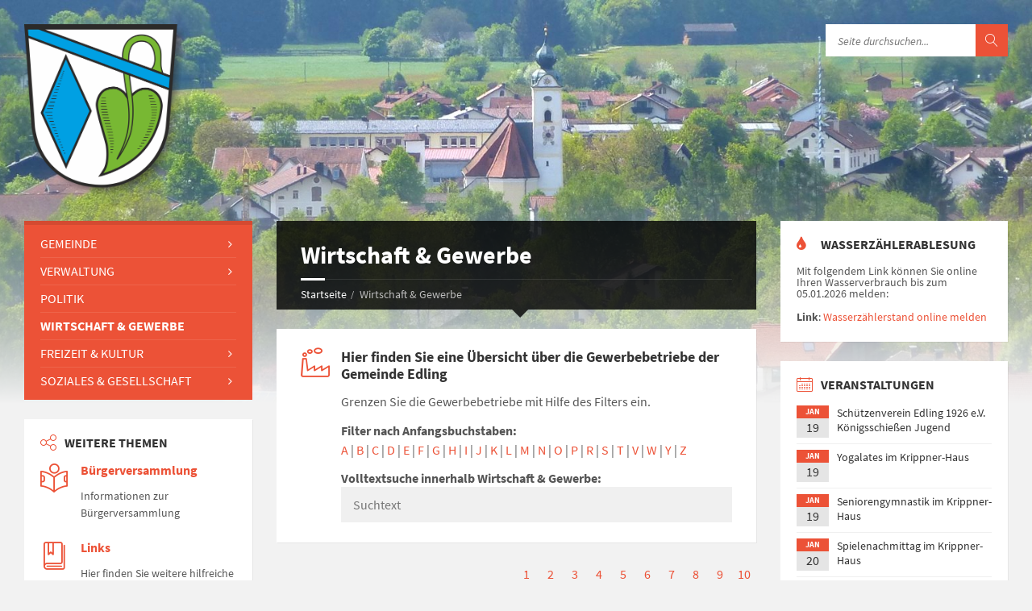

--- FILE ---
content_type: text/html; charset=UTF-8
request_url: https://www.edling.de/index.php?seite=wirtschaft&unterseite=11
body_size: 7585
content:
<!DOCTYPE html>
<html>
	<head>

		<meta http-equiv="content-type" content="UTF-8">
<meta name="viewport" content="width=device-width, initial-scale=1.0">
<title>Gemeinde Edling - Wirtschaft &amp; Gewerbe</title>
<link rel="shortcut icon" href="cache/img/44d3a76b8fa7ecefa46ecfa48dcad299.png">

        <!-- STYLESHEETS : begin -->
		
<link rel="stylesheet" type="text/css" href="cache/css/30af90c9a261fbb8974d878eeffe7f6c.css">


<link rel="stylesheet" type="text/css" href="cache/css/f0d58b0ce9eaa71675cbb7aadee91dee.css">
<!-- To change to a different pre-defined color scheme, change "red.css" in the following element to blue.css | bluegray.css | green.css | orange.css
Please refer to the documentation to learn how to create your own color schemes -->
<link rel="stylesheet" type="text/css" href="cache/css/e26939f7fb8521755589429db68cd276.css">
<link rel="stylesheet" type="text/css" href="cache/css/2387cf4f8b5acfacce772f8b2c72f479.css">
<!--[if lte IE 9]>
<link rel="stylesheet" type="text/css" href="cache/css/1458ca77a9e973471a80c9fc5f3babec.css">
<![endif]-->		<!-- STYLESHEETS : end -->

	</head>
	<body>

		<!-- HEADER : begin -->
		<!-- If you want to use Standard Header Menu, add "m-has-standard-menu" class to the following element (see home-2.html template for example)
		Remove "m-has-gmap" class if you are not using Google Map in this template -->
		<header id="header" class="m-has-header-tools m-has-gmap">
			<div class="header-inner">

				<!-- HEADER CONTENT : begin -->
				<div class="header-content">
					<div class="c-container">
						<div class="header-content-inner">

							<!-- HEADER BRANDING : begin -->
							<!-- Logo dimensions can be changed in library/css/custom.css
							You can remove "m-large-logo" class from following element to use standard (smaller) version of logo -->
							<div class="header-branding m-large-logo">
	<a href="/index.php"><span>
		<img src="cache/img/bb37d43973a6787ddc64d7aec2d8c9df.png"
			data-hires="cache/img/ad95db7a77296910848bfdc11a660ca8.png"
			alt="Gemeinde Edling">
	</span></a>
</div>							<!-- HEADER BRANDING : end -->

							<!-- HEADER TOGGLE HOLDER : begin -->
							<div class="header-toggle-holder">

	<!-- HEADER TOGGLE : begin -->
	<button type="button" class="header-toggle">
		<i class="ico-open tp tp-menu"></i>
		<i class="ico-close tp tp-cross"></i>
		<span>Menu</span>
	</button>
	<!-- HEADER TOGGLE : end -->

</div>							<!-- HEADER TOGGLE HOLDER : end -->

							<!-- HEADER MENU : begin -->
							<!-- This menu is used as both mobile menu (displayed on devices with screen width < 991px)
							and standard header menu (only if Header element has "m-has-standard-menu" class) -->
							<nav class="header-menu">
	<ul>
		<li ><a href="/index.php?seite=gemeinde">Gemeinde</a>
<ul>
<li ><a href="/index.php?seite=startseite">Vorwort</a>
</li><li ><a href="/index.php?seite=gemeinderat">Gemeinderat</a>
</li><li ><a href="/index.php?seite=einrichtungen">Einrichtungen</a>
<ul>
<li ><a href="/index.php?seite=einrichtungen_der_gemeinde">Einrichtungen der Gemeinde</a>
</li><li ><a href="/index.php?seite=feuerwehren">Feuerwehren</a>
</li><li ><a href="/index.php?seite=kindergaerten">Kinderg&auml;rten</a>
</li><li ><a href="/index.php?seite=schulen">Schulen</a>
</li><li ><a href="/index.php?seite=behoerden_und_amtsstellen">Beh&ouml;rden und Amtsstellen</a>
</li></ul>
</li><li ><a href="/index.php?seite=daten_zahlen">Daten / Zahlen</a>
</li><li ><a href="/index.php?seite=jugendarbeit">Jugendarbeit</a>
<ul>
<li ><a href="/index.php?seite=jugendbeirat">Mitglieder des Jugendbeirates</a>
</li></ul>
</li><li ><a href="/index.php?seite=chronik">Chronik</a>
</li></ul>
</li>
<li ><a href="/index.php?seite=verwaltung">Verwaltung</a>
<ul>
<li ><a href="/index.php?seite=uebersicht">&Uuml;bersicht</a>
</li><li ><a href="/index.php?seite=vorstellung">Wir stellen uns vor</a>
</li><li ><a href="/index.php?seite=behoerdenwegweiser">Beh&ouml;rdenwegweiser</a>
<ul>
<li ><a href="/index.php?seite=gemeindeaemter">Gemeinde&auml;mter</a>
</li><li ><a href="/index.php?seite=gemeindliche_einrichtungen">Gemeindliche Einrichtungen</a>
</li><li ><a href="/index.php?seite=sonstige_aemter">Sonstige &Auml;mter</a>
</li></ul>
</li><li ><a href="/index.php?seite=onlinedienste">Onlinedienste</a>
</li><li ><a href="/index.php?seite=antraege">Antr&auml;ge und Formulare</a>
</li><li ><a href="/index.php?seite=ortsrecht">Ortsrecht</a>
</li><li ><a href="/index.php?seite=bekanntmachungen">Amtliche Bekanntmachungen</a>
</li><li ><a href="/index.php?seite=bauleitplanung">Bauleitplanung</a>
<ul>
<li ><a href="/index.php?seite=bebauungsplaene-in-aufstellung">Bebauungspl&auml;ne und Satzungen in Aufstellung</a>
</li><li ><a href="/index.php?seite=flaechennutzungsplaene-in-aufstellung">Fl&auml;chennutzungspl&auml;ne in Aufstellung</a>
</li></ul>
</li><li ><a href="/index.php?seite=bebauungsplaene">Bebauungspl&auml;ne</a>
</li><li ><a href="/index.php?seite=fundbuero">Fundb&uuml;ro</a>
</li><li ><a href="/index.php?seite=stellenanzeigen">Stellenanzeigen</a>
</li></ul>
</li>
<li ><a href="/index.php?seite=politik">Politik</a>
</li>
<li class="m-active"><a href="/index.php?seite=wirtschaft">Wirtschaft &amp; Gewerbe</a>
</li>
<li ><a href="/index.php?seite=freizeit">Freizeit &amp; Kultur</a>
<ul>
<li ><a href="/index.php?seite=veranstaltungen">Veranstaltungen</a>
</li><li ><a href="/index.php?seite=vereine">Vereine &amp; Interessengemeinschaften</a>
</li><li ><a href="/index.php?seite=sehenswuerdigkeiten">Sehensw&uuml;rdigkeiten</a>
<ul>
<li ><a href="/index.php?seite=amphitheater_am_stoa">Amphitheater am Stoa</a>
</li><li ><a href="/index.php?seite=krippnerhaus">Krippnerhaus</a>
</li><li ><a href="/index.php?seite=kulturspur">KulturSpur</a>
</li><li ><a href="/index.php?seite=wasserturm">Wasserturm</a>
</li></ul>
</li><li ><a href="/index.php?seite=ferienprogramm">Ferienprogramm</a>
</li><li ><a href="/index.php?seite=spielplaetze">Spielpl&auml;tze &amp; Spielfl&auml;chen</a>
</li></ul>
</li>
<li ><a href="/index.php?seite=soziales">Soziales &amp; Gesellschaft</a>
<ul>
<li ><a href="/index.php?seite=kirchen">Kirchen</a>
</li><li ><a href="/index.php?seite=bibliotheken">Bibliotheken</a>
</li><li ><a href="/index.php?seite=schule">Schulen</a>
</li><li ><a href="/index.php?seite=kindergaerten_krippen">Kinderg&auml;rten &amp; Krippen</a>
<ul>
<li ><a href="/index.php?seite=haensel_und_gretel">Gemeindekindergarten &quot;H&auml;nsel &amp; Gretel&quot;</a>
</li><li ><a href="/index.php?seite=schatztruhe">Haus f&uuml;r Kinder Schatztruhe</a>
</li><li ><a href="/index.php?seite=franziska_lechner">Franziska-Lechner-Kindergarten</a>
</li></ul>
</li><li ><a href="/index.php?seite=senioren_und_behindertenbeauftragte">Senioren &amp; Behindertenbeauftragte</a>
</li><li ><a href="/index.php?seite=sonnengarten_edling">SonnenGarten Edling - Pflegeheim</a>
</li><li ><a href="/index.php?seite=notdienste_apotheken">Notdienste &amp; Apotheken</a>
</li><li ><a href="/index.php?seite=wohnberatung">Wohnberatung</a>
</li><li ><a href="/index.php?seite=pflegestuetzpunkt">Pflegest&uuml;tzpunkt Rosenheim</a>
</li><li ><a href="/index.php?seite=patenprojekte">Patenprojekte</a>
<ul>
<li ><a href="/index.php?seite=familienpatensuche">Zeit schenken und helfen: Ehrenamtliche Familienpaten und Familienpatinnen gesucht.</a>
</li><li ><a href="/index.php?seite=patenprojekt_jugend">Patenprojekt 'Jugend in Arbeit' an der Mittelschule Edling</a>
</li></ul>
</li><li ><a href="/index.php?seite=sozialerwohnungsbau">Sozialer Wohnungsbau B&ouml;hmerwaldweg</a>
</li></ul>
</li>
	</ul>
</nav>							<!-- HEADER MENU : end -->

							<!-- HEADER TOOLS : begin -->
							<div class="header-tools">

	<!-- HEADER SEARCH : begin -->
	<div class="header-search">
		<form method="get" action="/index.php" class="c-search-form">
			<div class="form-fields">
				<input type="hidden" value="suche" name="seite">
				<input type="text" value="" placeholder="Seite durchsuchen..." name="s">
				<button type="submit" class="submit-btn"><i class="tp tp-magnifier"></i></button>
			</div>
		</form>
	</div>
	<!-- HEADER SEARCH : end -->

</div>							<!-- HEADER TOOLS : end -->

						</div>
					</div>
				</div>
				<!-- HEADER CONTENT : end -->

				<!-- HEADER GMAP : begin -->
								<!-- HEADER GMAP : end -->

			</div>
		</header>
		<!-- HEADER : end -->

		<!-- HEADER BG : begin -->
		<div class="header-bg">

			<!-- HEADER IMAGE : begin -->
			<!-- To add more images just copy and edit elements with "image-layer" class (see home-2.html template for example)
			Change autoplay speed with "data-autoplay" attribute (in seconds), works only if there are more than one image -->
			<div class="header-image" data-autoplay="8">
				<div class="image-layer" style="background-image: url( 'cache/img/4434f9d30cd529feb9cdd972565283f5.jpg' );"></div>
				<!-- div class="image-layer" style="background-image: url( 'cache/img/286dc0af4fa1d760e43a6f627af6e22c.jpg' );"></div -->
			</div>
			<!-- HEADER IMAGE : begin -->

		</div>
		<!-- HEADER BG : end -->

		<!-- CORE : begin -->
		<div id="core">
			<div class="c-container">
				<div class="row">

					<!-- MIDDLE COLUMN : begin -->
					<div class="middle-column col-md-6 col-md-push-3">

						<!-- PAGE HEADER : begin -->
						<div id="page-header" class="m-has-breadcrumbs">

							<!-- PAGE TITLE : begin -->
							<div class="page-title">
								<h1>Wirtschaft &amp; Gewerbe</h1>
							</div>
							<!-- PAGE TITLE : end -->

							<!-- BREADCRUMBS : begin -->
							<div class="breadcrumbs"><ul><li class="home"><a href="/index.php" title="Startseite">Startseite</a></li><li>Wirtschaft &amp; Gewerbe</li></ul></div>							<!-- BREADCRUMBS : end -->
						</div>
						<!-- PAGE HEADER : end -->

						<!-- PAGE CONTENT : begin -->
						<div id="page-content">
							<div class="page-content-inner">
							
								<div class="c-feature">
	<div class="c-content-box">
		<div class="feature-inner">
			<i class="feature-icon tp tp-factory"></i>
			<h3 class="feature-title">Hier finden Sie eine Übersicht über die Gewerbebetriebe der Gemeinde Edling</h3>
			<div class="feature-content">
				<p>Grenzen Sie die Gewerbebetriebe mit Hilfe des Filters ein.</p>
				<p><strong>Filter nach Anfangsbuchstaben:</strong></br>
				<a href="/index.php?seite=wirtschaft&filter=A">A</a> | <a href="/index.php?seite=wirtschaft&filter=B">B</a> | <a href="/index.php?seite=wirtschaft&filter=C">C</a> | <a href="/index.php?seite=wirtschaft&filter=D">D</a> | <a href="/index.php?seite=wirtschaft&filter=E">E</a> | <a href="/index.php?seite=wirtschaft&filter=F">F</a> | <a href="/index.php?seite=wirtschaft&filter=G">G</a> | <a href="/index.php?seite=wirtschaft&filter=H">H</a> | <a href="/index.php?seite=wirtschaft&filter=I">I</a> | <a href="/index.php?seite=wirtschaft&filter=J">J</a> | <a href="/index.php?seite=wirtschaft&filter=K">K</a> | <a href="/index.php?seite=wirtschaft&filter=L">L</a> | <a href="/index.php?seite=wirtschaft&filter=M">M</a> | <a href="/index.php?seite=wirtschaft&filter=N">N</a> | <a href="/index.php?seite=wirtschaft&filter=O">O</a> | <a href="/index.php?seite=wirtschaft&filter=P">P</a> | <a href="/index.php?seite=wirtschaft&filter=R">R</a> | <a href="/index.php?seite=wirtschaft&filter=S">S</a> | <a href="/index.php?seite=wirtschaft&filter=T">T</a> | <a href="/index.php?seite=wirtschaft&filter=V">V</a> | <a href="/index.php?seite=wirtschaft&filter=W">W</a> | <a href="/index.php?seite=wirtschaft&filter=Y">Y</a> | <a href="/index.php?seite=wirtschaft&filter=Z">Z</a></br>
								</p>
				<p>
				<form method="get" action="/index.php?seite=wirtschaft">
						<strong>Volltextsuche innerhalb Wirtschaft & Gewerbe:</strong>
							<label><input type="hidden" id="seite" 
							name="seite" 
							value="wirtschaft">
							<input type="text" id="s" name="s" required="required" placeholder="Suchtext"
														>
						</label>
					</form>
								</p>
			</div>
		</div>
	</div>
</div><!-- PAGINATION : begin -->
<div class="c-pagination">
	<ul>
		<li><a href="/index.php?seite=wirtschaft&unterseite=1">1</a></li><li><a href="/index.php?seite=wirtschaft&unterseite=2">2</a></li><li><a href="/index.php?seite=wirtschaft&unterseite=3">3</a></li><li><a href="/index.php?seite=wirtschaft&unterseite=4">4</a></li><li><a href="/index.php?seite=wirtschaft&unterseite=5">5</a></li><li><a href="/index.php?seite=wirtschaft&unterseite=6">6</a></li><li><a href="/index.php?seite=wirtschaft&unterseite=7">7</a></li><li><a href="/index.php?seite=wirtschaft&unterseite=8">8</a></li><li><a href="/index.php?seite=wirtschaft&unterseite=9">9</a></li><li><a href="/index.php?seite=wirtschaft&unterseite=10">10</a></li>	</ul>
</div>
<!-- PAGINATION : end -->

							</div>
						</div>
						<!-- PAGE CONTENT : end -->

						<hr class="c-separator m-margin-top-small m-margin-bottom-small m-transparent hidden-lg hidden-md">

					</div>
					<!-- MIDDLE COLUMN : end -->

					<!-- LEFT COLUMN : begin -->
					<div class="left-column col-md-3 col-md-pull-6">

						<!-- SIDE MENU : begin -->
						<nav class="side-menu m-left-side m-show-submenu">
	<ul>
		<li ><a href="/index.php?seite=gemeinde">Gemeinde</a>
<ul>
<li ><a href="/index.php?seite=startseite">Vorwort</a>
</li><li ><a href="/index.php?seite=gemeinderat">Gemeinderat</a>
</li><li ><a href="/index.php?seite=einrichtungen">Einrichtungen</a>
<ul>
<li ><a href="/index.php?seite=einrichtungen_der_gemeinde">Einrichtungen der Gemeinde</a>
</li><li ><a href="/index.php?seite=feuerwehren">Feuerwehren</a>
</li><li ><a href="/index.php?seite=kindergaerten">Kinderg&auml;rten</a>
</li><li ><a href="/index.php?seite=schulen">Schulen</a>
</li><li ><a href="/index.php?seite=behoerden_und_amtsstellen">Beh&ouml;rden und Amtsstellen</a>
</li></ul>
</li><li ><a href="/index.php?seite=daten_zahlen">Daten / Zahlen</a>
</li><li ><a href="/index.php?seite=jugendarbeit">Jugendarbeit</a>
<ul>
<li ><a href="/index.php?seite=jugendbeirat">Mitglieder des Jugendbeirates</a>
</li></ul>
</li><li ><a href="/index.php?seite=chronik">Chronik</a>
</li></ul>
</li>
<li ><a href="/index.php?seite=verwaltung">Verwaltung</a>
<ul>
<li ><a href="/index.php?seite=uebersicht">&Uuml;bersicht</a>
</li><li ><a href="/index.php?seite=vorstellung">Wir stellen uns vor</a>
</li><li ><a href="/index.php?seite=behoerdenwegweiser">Beh&ouml;rdenwegweiser</a>
<ul>
<li ><a href="/index.php?seite=gemeindeaemter">Gemeinde&auml;mter</a>
</li><li ><a href="/index.php?seite=gemeindliche_einrichtungen">Gemeindliche Einrichtungen</a>
</li><li ><a href="/index.php?seite=sonstige_aemter">Sonstige &Auml;mter</a>
</li></ul>
</li><li ><a href="/index.php?seite=onlinedienste">Onlinedienste</a>
</li><li ><a href="/index.php?seite=antraege">Antr&auml;ge und Formulare</a>
</li><li ><a href="/index.php?seite=ortsrecht">Ortsrecht</a>
</li><li ><a href="/index.php?seite=bekanntmachungen">Amtliche Bekanntmachungen</a>
</li><li ><a href="/index.php?seite=bauleitplanung">Bauleitplanung</a>
<ul>
<li ><a href="/index.php?seite=bebauungsplaene-in-aufstellung">Bebauungspl&auml;ne und Satzungen in Aufstellung</a>
</li><li ><a href="/index.php?seite=flaechennutzungsplaene-in-aufstellung">Fl&auml;chennutzungspl&auml;ne in Aufstellung</a>
</li></ul>
</li><li ><a href="/index.php?seite=bebauungsplaene">Bebauungspl&auml;ne</a>
</li><li ><a href="/index.php?seite=fundbuero">Fundb&uuml;ro</a>
</li><li ><a href="/index.php?seite=stellenanzeigen">Stellenanzeigen</a>
</li></ul>
</li>
<li ><a href="/index.php?seite=politik">Politik</a>
</li>
<li class="m-active"><a href="/index.php?seite=wirtschaft">Wirtschaft &amp; Gewerbe</a>
</li>
<li ><a href="/index.php?seite=freizeit">Freizeit &amp; Kultur</a>
<ul>
<li ><a href="/index.php?seite=veranstaltungen">Veranstaltungen</a>
</li><li ><a href="/index.php?seite=vereine">Vereine &amp; Interessengemeinschaften</a>
</li><li ><a href="/index.php?seite=sehenswuerdigkeiten">Sehensw&uuml;rdigkeiten</a>
<ul>
<li ><a href="/index.php?seite=amphitheater_am_stoa">Amphitheater am Stoa</a>
</li><li ><a href="/index.php?seite=krippnerhaus">Krippnerhaus</a>
</li><li ><a href="/index.php?seite=kulturspur">KulturSpur</a>
</li><li ><a href="/index.php?seite=wasserturm">Wasserturm</a>
</li></ul>
</li><li ><a href="/index.php?seite=ferienprogramm">Ferienprogramm</a>
</li><li ><a href="/index.php?seite=spielplaetze">Spielpl&auml;tze &amp; Spielfl&auml;chen</a>
</li></ul>
</li>
<li ><a href="/index.php?seite=soziales">Soziales &amp; Gesellschaft</a>
<ul>
<li ><a href="/index.php?seite=kirchen">Kirchen</a>
</li><li ><a href="/index.php?seite=bibliotheken">Bibliotheken</a>
</li><li ><a href="/index.php?seite=schule">Schulen</a>
</li><li ><a href="/index.php?seite=kindergaerten_krippen">Kinderg&auml;rten &amp; Krippen</a>
<ul>
<li ><a href="/index.php?seite=haensel_und_gretel">Gemeindekindergarten &quot;H&auml;nsel &amp; Gretel&quot;</a>
</li><li ><a href="/index.php?seite=schatztruhe">Haus f&uuml;r Kinder Schatztruhe</a>
</li><li ><a href="/index.php?seite=franziska_lechner">Franziska-Lechner-Kindergarten</a>
</li></ul>
</li><li ><a href="/index.php?seite=senioren_und_behindertenbeauftragte">Senioren &amp; Behindertenbeauftragte</a>
</li><li ><a href="/index.php?seite=sonnengarten_edling">SonnenGarten Edling - Pflegeheim</a>
</li><li ><a href="/index.php?seite=notdienste_apotheken">Notdienste &amp; Apotheken</a>
</li><li ><a href="/index.php?seite=wohnberatung">Wohnberatung</a>
</li><li ><a href="/index.php?seite=pflegestuetzpunkt">Pflegest&uuml;tzpunkt Rosenheim</a>
</li><li ><a href="/index.php?seite=patenprojekte">Patenprojekte</a>
<ul>
<li ><a href="/index.php?seite=familienpatensuche">Zeit schenken und helfen: Ehrenamtliche Familienpaten und Familienpatinnen gesucht.</a>
</li><li ><a href="/index.php?seite=patenprojekt_jugend">Patenprojekt 'Jugend in Arbeit' an der Mittelschule Edling</a>
</li></ul>
</li><li ><a href="/index.php?seite=sozialerwohnungsbau">Sozialer Wohnungsbau B&ouml;hmerwaldweg</a>
</li></ul>
</li>
	</ul>
</nav>						<!-- SIDE MENU : end -->

						<!-- LEFT SIDEBAR : begin -->
						<aside class="sidebar">
							<div class="widget-list">

								<!-- DOCUMENTS WIDGET : begin -->
								<div class="widget">
	<div class="widget-inner">
		<h3 class="widget-title m-has-ico"><i class="widget-ico tp tp-share"></i>Weitere Themen</h3>
		<div class="widget-content">
			<!--<ul class="document-list m-has-icons">-->
			<div class="c-feature">
	<div class="feature-inner">
		<i class="feature-icon tp tp-reading"></i>
		<h3 class="feature-title"><a href="/index.php?seite=buergerversammlung">B&uuml;rgerversammlung</a></h3>
		<div class="feature-content">
			<p>Informationen zur B&uuml;rgerversammlung</p>
		</div>
	</div>
</div>
<div class="c-feature">
	<div class="feature-inner">
		<i class="feature-icon tp tp-bookmark"></i>
		<h3 class="feature-title"><a href="/index.php?seite=links">Links</a></h3>
		<div class="feature-content">
			<p>Hier finden Sie weitere hilfreiche Links zu externen Seiten!</p>
		</div>
	</div>
</div>
<div class="c-feature">
	<div class="feature-inner">
		<i class="feature-icon tp tp-users"></i>
		<h3 class="feature-title"><a href="/index.php?seite=kontakt">Kontaktformular</a></h3>
		<div class="feature-content">
			<p>Einfache Kontaktaufnahme mit der Gemeindeverwaltung</p>
		</div>
	</div>
</div>
<div class="c-feature">
	<div class="feature-inner">
		<i class="feature-icon tp tp-pencil3"></i>
		<h3 class="feature-title"><a href="/index.php?seite=wahlen">Wahlen</a></h3>
		<div class="feature-content">
			<p>Informationen &uuml;ber Wahlen und Wahlergebnisse</p>
		</div>
	</div>
</div>
<div class="c-feature">
	<div class="feature-inner">
		<i class="feature-icon tp tp-earth"></i>
		<h3 class="feature-title"><a href="/index.php?seite=geoportal">Geoportal</a></h3>
		<div class="feature-content">
			<p>B&uuml;rgerportal / Landkarte</p>
		</div>
	</div>
</div>
<div class="c-feature">
	<div class="feature-inner">
		<i class="feature-icon tp tp-network"></i>
		<h3 class="feature-title"><a href="/index.php?seite=breitband">Breitband</a></h3>
		<div class="feature-content">
			<p>Der Breitbandausbau in Edling geht weiter! Informieren Sie sich hier &uuml;ber den aktuellen Status</p>
		</div>
	</div>
</div>
			<!--</ul>-->	
		</div>
	</div>
</div>
								<!-- DOCUMENTS WIDGET : end -->
								
								<!-- NOTICES WIDGET : begin -->
								<div class="widget notices-widget">
	<div class="widget-inner">
		<h3 class="widget-title m-has-ico"><i class="widget-ico tp tp-bullhorn"></i>Gemeindeblatt</h3>
		<div class="widget-content">
						<a href="/index.php?seite=gemeindeblatt&download=Edling 1-2026ii.pdf">
			<img src="cache/img/8f66ef9f986f5da90cd3dd00638a0d2d.jpg">
			Januar 2026</a> (14.9 MB)
					<p class="show-all-btn"><a href="/index.php?seite=gemeindeblatt">Alle Gemeindebl&auml;tter ansehen</a></p>
		</div>
	</div>
</div>
								<!-- NOTICES WIDGET : end -->

							</div>
						</aside>
						<!-- LEFT SIDEBAR : end -->

					</div>
					<!-- LEFT COLUMN : end -->

					<!-- RIGHT COLUMN : begin -->
					<div class="right-column col-md-3">

						<!-- RIGHT SIDEBAR : begin -->
						<aside class="sidebar">
							<div class="widget-list">

								<!-- EVENTS WIDGET : begin -->
								<div class="widget locale-info-widget">
	<div class="widget-inner">
		<div class="widget-content">
			<h3 class="widget-title m-has-ico"><i class="widget-ico fa fa-tint"></i>Wasserz&auml;hlerablesung</h3>
			Mit folgendem Link k&ouml;nnen Sie online Ihren Wasserverbrauch bis zum 05.01.2026 melden:
			<p>
				<strong>Link</strong>: <a href="https://www.buergerserviceportal.de/bayern/edling/bsp_fis_webablesung?navigationalstate=[base64]**&interactionstate=JBPNS_rO0ABXczABBfanNmQnJpZGdlVmlld0lkAAAAAQASL3ZpZXdzL2luZGV4LnhodG1sAAdfX0VPRl9f&portal:componentId=gtn00a2ab5f-b93d-4358-9286-9bb32b56ee56&portal:type=action">Wasserz&auml;hlerstand online melden</a>
			</p>
		</div>
	</div>
</div>								<!-- EVENTS WIDGET : end -->

								<!-- EVENTS WIDGET : begin -->
								<div class="widget events-widget">
	<div class="widget-inner">
		<h3 class="widget-title m-has-ico"><i class="widget-ico tp tp-calendar-full"></i>Veranstaltungen</h3>
		<div class="widget-content">	
			<ul class="event-list">
			
<li class="event m-has-date">
	<div class="event-inner">
		<div class="event-date" title="Mo, 19. Januar 2026">
			<span class="event-month">Jan</span>
			<span class="event-day">19</span>
		</div>
		<h4 class="event-title">Sch&uuml;tzenverein Edling 1926 e.V. K&ouml;nigsschie&szlig;en Jugend</h4>
			</div>
</li>

<li class="event m-has-date">
	<div class="event-inner">
		<div class="event-date" title="Mo, 19. Januar 2026">
			<span class="event-month">Jan</span>
			<span class="event-day">19</span>
		</div>
		<h4 class="event-title">Yogalates im Krippner-Haus</h4>
			</div>
</li>

<li class="event m-has-date">
	<div class="event-inner">
		<div class="event-date" title="Mo, 19. Januar 2026">
			<span class="event-month">Jan</span>
			<span class="event-day">19</span>
		</div>
		<h4 class="event-title">Seniorengymnastik im Krippner- Haus</h4>
			</div>
</li>

<li class="event m-has-date">
	<div class="event-inner">
		<div class="event-date" title="Di, 20. Januar 2026">
			<span class="event-month">Jan</span>
			<span class="event-day">20</span>
		</div>
		<h4 class="event-title">Spielenachmittag im Krippner-Haus</h4>
			</div>
</li>

<li class="event m-has-date">
	<div class="event-inner">
		<div class="event-date" title="Di, 20. Januar 2026">
			<span class="event-month">Jan</span>
			<span class="event-day">20</span>
		</div>
		<h4 class="event-title">PhysioFlowYoga by Martina Kramel</h4>
			</div>
</li>
		
			</ul>
			<p class="show-all-btn"><a href="/index.php?seite=veranstaltungen">Alle Veranstaltungen anzeigen</a></p>
		</div>
	</div>
</div>
								<!-- EVENTS WIDGET : end -->
								
								<!-- FEATURED GALLERY WIDGET : begin -->
								<div class="widget locale-info-widget">
	<div class="widget-inner">
		<h3 class="widget-title m-has-ico"><i class="widget-ico tp tp-trash"></i>Leerung M&uuml;ll-/Papiertonne</h3>
		<div class="widget-content">
			<ul>
			

				
					 
							<li>
								<div class="row-title"><h4>M&uuml;lltonne</h4></div> 
								<div class="row-value">Di, 20. Januar 2026</div>
							</li>
												


				
					 
							<li>
								<div class="row-title"><h4>Papiertonne</h4></div> 
								<div class="row-value">Di, 03. Februar 2026</div>
							</li>
												


				
										


				
										


				
										
		
			</ul>
			<p class="show-all-btn"><a href="/index.php?seite=abfallwirtschaft">Abfallwirtschaft & M&uuml;llkalender</a></p>
		</div>
	</div>
</div>
								<!-- FEATURED GALLERY WIDGET : end -->

								<!-- DOKUMENTE WIDGET : begin -->
								<div class="widget events-widget">
	<div class="widget-inner">
		<h3 class="widget-title m-has-ico"><i class="widget-ico tp tp-papers"></i>Neueste Dokumente</h3>
				<h4><a href="/index.php?seite=bekanntmachungen">Bekanntmachungen (alle anzeigen)</a></h4>
		<div class="document-page document-list-page">
			<ul class="document-list m-has-icons">
			<li class="document">
	<div class="document-inner">

		<!-- DOCUMENT TITLE : begin -->
		<h4 class="document-title m-has-icon">
			<span class="document-icon" title="Bekanntmachung über die Gemeinderatssitzung am 22.01.2026">
			<i class="fa fa-file-pdf-o"></i>			</span>
			<a href="/index.php?seite=bekanntmachungen&download=Bekanntmachung über die Gemeinderatssitzung am 22.01.2026.pdf" target="_blank">Bekanntmachung über die Gemeinderatssitzung am 22.01.2026</a>
			<span class="document-filesize">(74 kB)</span>
		</h4>
		<!-- DOCUMENT TITLE : end -->

		<!-- DOCUMENT INFO : begin -->
		<div class="document-info">
			<ul>
				<li class="document-date">Angeheftet am: <span>
				16. Januar 2026				</span></li>
												<li class="document-date">Wird abgenommen am: <span>
								23. Januar 2026				</span></li>
							</ul>
		</div>
		<!-- DOCUMENT INFO : end -->

	</div>
</li>
<li class="document">
	<div class="document-inner">

		<!-- DOCUMENT TITLE : begin -->
		<h4 class="document-title m-has-icon">
			<span class="document-icon" title="Öffentliche Zahlungsaufforderung Grundsteuer A und B, Gewerbesteuer-Vorauszahlung und Abfallbeseitigung">
			<i class="fa fa-file-pdf-o"></i>			</span>
			<a href="/index.php?seite=bekanntmachungen&download=Öffentliche Zahlungsaufforderung.pdf" target="_blank">Öffentliche Zahlungsaufforderung Grundsteuer A und B, Gewerbesteuer-Vorauszahlung und Abfallbeseitigung</a>
			<span class="document-filesize">(48 kB)</span>
		</h4>
		<!-- DOCUMENT TITLE : end -->

		<!-- DOCUMENT INFO : begin -->
		<div class="document-info">
			<ul>
				<li class="document-date">Angeheftet am: <span>
				15. Januar 2026				</span></li>
												<li class="document-date">Wird abgenommen am: <span>
								16. Februar 2026				</span></li>
							</ul>
		</div>
		<!-- DOCUMENT INFO : end -->

	</div>
</li>
		
			</ul>
		</div>
						<h4><a href="/index.php?seite=ortsrecht">Ortsrechte (alle anzeigen)</a></h4>
		<div class="document-page document-list-page">
			<ul class="document-list m-has-icons">
			<li class="document">
	<div class="document-inner">

		<!-- DOCUMENT TITLE : begin -->
		<h4 class="document-title m-has-icon">
			<span class="document-icon" title="Hundehaltungsverordnung">
			<i class="fa fa-file-pdf-o"></i>			</span>
			<a href="/index.php?seite=ortsrecht&download=Hundehaltungsverordnung.pdf" target="_blank">Hundehaltungsverordnung</a>
			<span class="document-filesize">(1831 kB)</span>
		</h4>
		<!-- DOCUMENT TITLE : end -->

		<!-- DOCUMENT INFO : begin -->
		<div class="document-info">
			<ul>
				<li class="document-date">Bereitstellungsdatum: <span>
				01. Dezember 2025				</span></li>
							</ul>
		</div>
		<!-- DOCUMENT INFO : end -->

	</div>
</li>
<li class="document">
	<div class="document-inner">

		<!-- DOCUMENT TITLE : begin -->
		<h4 class="document-title m-has-icon">
			<span class="document-icon" title="Stellplatzsatzung der Gemeinde Edling">
			<i class="fa fa-file-pdf-o"></i>			</span>
			<a href="/index.php?seite=ortsrecht&download=1Stellplatzsatzung.pdf" target="_blank">Stellplatzsatzung der Gemeinde Edling</a>
			<span class="document-filesize">(3132 kB)</span>
		</h4>
		<!-- DOCUMENT TITLE : end -->

		<!-- DOCUMENT INFO : begin -->
		<div class="document-info">
			<ul>
				<li class="document-date">Bereitstellungsdatum: <span>
				28. August 2025				</span></li>
							</ul>
		</div>
		<!-- DOCUMENT INFO : end -->

	</div>
</li>
<li class="document">
	<div class="document-inner">

		<!-- DOCUMENT TITLE : begin -->
		<h4 class="document-title m-has-icon">
			<span class="document-icon" title="Kindertageseinrichtungssatzung (Benutzungssatzung für Kindertageseinrichtungen der Gemeinde Edling)">
			<i class="fa fa-file-pdf-o"></i>			</span>
			<a href="/index.php?seite=ortsrecht&download=2Kindertageseinrichtungssatzung.pdf" target="_blank">Kindertageseinrichtungssatzung (Benutzungssatzung für Kindertageseinrichtungen der Gemeinde Edling)</a>
			<span class="document-filesize">(4200 kB)</span>
		</h4>
		<!-- DOCUMENT TITLE : end -->

		<!-- DOCUMENT INFO : begin -->
		<div class="document-info">
			<ul>
				<li class="document-date">Bereitstellungsdatum: <span>
				28. August 2025				</span></li>
							</ul>
		</div>
		<!-- DOCUMENT INFO : end -->

	</div>
</li>
		
			</ul>
			
		</div>
				
	</div>
</div>
								<!-- DOKUMENTE WIDGET : end -->
								
								<!-- IMAGE WIDGET : begin -->
								<div class="widget locale-info-widget">
	<div class="widget-inner">
		<div class="widget-content">
			<h3 class="widget-title m-has-ico"><i class="widget-ico tp tp-contacts"></i>Änderung beim Bauantragsverfahren</h3>
			<p>
				Seit dem 01.11.2023 werden Bauanträge digital bei der Bauaufsichtsbehörde des Landratsamtes Rosenheim eingereicht und nicht mehr wie bisher in Papierform bei der Gemeinde.
			</p>
			<p>
				Weitergehende Informationen finden Sie auf der Webseite des Landratsamtes Rosenheim unter:
				<a href="https://www.landkreis-rosenheim.de" target="_blank" >www.landkreis-rosenheim.de</a>
			</p>
			<p>
				und beim Bauministerium unter: 
				<a href="https://www.digitalerbauantrag.bayern.de/bauherren/index.php" target="_blank" >www.digitalerbauantrag.bayern.de/bauherren/index.php</a>
			</p>
			<p>
				Ansprechpartner in unserer Gemeinde:
			</>
			<p>
				Michael Bernhard<br>
				<strong>Tel:</strong> 08071/9188-18<br>
				<strong>E-Mail:</strong> <a href="mailto:michael.bernhard@edling.de">michael.bernhard@edling.de</a>
			</p>
			<p>
				Sabine Sturm<br>
				<strong>Tel:</strong> 08071/9188-19<br>
				<strong>E-Mail:</strong> <a href="mailto:sabine.sturm@edling.de">sabine.sturm@edling.de</a>
			</p>

			<p>
				<span class="document-icon" title="Aenderung_beim_Bauantragsverfahren.pdf">
					<i class="fa fa-file-pdf-o"></i>
				</span>
				<a href="https://www.edling.de/uploads/Aenderung_beim_Bauantragsverfahren.pdf" target="_blank">Änderung beim Bauantragsverfahren</a>
				<span class="document-filesize">(ca. 42 kB Downloadgröße)</span>
			</p>
		</div>
	</div>
</div>								<!-- IMAGE WIDGET : end -->

								<!-- IMAGE WIDGET : begin -->
								<div class="widget locale-info-widget">
	<div class="widget-inner">
		<div class="widget-content">
			<h3 class="widget-title m-has-ico"><i class="widget-ico tp tp-contacts"></i>Gemeindeentwicklungsplan</h3>
			<p>Hiermit können Sie mit dem Team des Gemeindeentwicklungsplanes in Kontakt treten:</p>
			<p>
				<strong>E-Mail</strong>: <a href="mailto:gek@edling.de">gek@edling.de</a>
			</p>
			<p class="show-all-btn"><a href="https://gek.edling.de" target="_blank" >Informationsplattform für das Edlinger Gemeindeentwicklungskonzept</a></p>
			<p>
				<span class="document-icon" title="GEK_Vorabzug.pdf">
					<i class="fa fa-file-pdf-o"></i>
				</span>
				<a href="https://www.edling.de/uploads/230502_GEK_Vorabzug.pdf" target="_blank">Hier finden Sie das vom Gemeinderat beschlossene Gemeindeentwicklungskonzept</a>
				<span class="document-filesize">(ca. 100 MB Downloadgröße)</span>
			</p>
		</div>
	</div>
</div>								<!-- IMAGE WIDGET : end -->

							</div>
						</aside>
						<!-- RIGHT SIDEBAR : end -->

					</div>
					<!-- RIGHT COLUMN : end -->

				</div>
			</div>
		</div>
		<!-- CORE : end -->

		<!-- FOOTER : begin -->
		<footer id="footer" class="m-has-bg">
			<div class="footer-bg">
				<div class="footer-inner">

					<div class="footer-top">
	<div class="c-container">

		<!-- BOTTOM PANEL : begin -->
		<div id="bottom-panel">
			<div class="bottom-panel-inner">
				<div class="row">
					<div class="widget-col col-md-4">

						<!-- TEXT WIDGET : begin -->
						<div class="widget">
							<hr class="c-separator m-transparent hidden-lg hidden-md">
							<div class="widget-inner">
								<h3 class="widget-title m-has-ico"><i class="widget-ico tp tp-envelope"></i>Adresse</h3>
								<div class="widget-content">
									<p>Gemeinde Edling<br>Rathausplatz 2<br>83533 Edling</p>
									<p>Telefon: (08071) 9188-0<br><!-- Fax: (08071) 9188-99<br>-->
									E-Mail: <a href="mailto:edling-poststelle@edling.de">edling-poststelle@edling.de</a><br>
									Oder verwenden Sie das <a href="/index.php?seite=kontakt">Kontaktformular</a></p>
								</div>
							</div>
						</div>
						<!-- TEXT WIDGET : end -->

					</div>
					<div class="widget-col col-md-4">

						<!-- DEFINITION LIST WIDGET : begin -->
						<div class="widget definition-list-widget">
							<hr class="c-separator m-transparent hidden-lg hidden-md">
							<div class="widget-inner">
								<h3 class="widget-title m-has-ico"><i class="widget-ico tp tp-telephone"></i>Wichtige Telefonnummern</h3>
								<div class="widget-content">
									<dl>
										<dt>Wasserversorgung / Bauhof</dt>
										<dd>(08071) 8271</dd>
										<dt>Bauhof (Bereitschaftstelefon)</dt>
										<dd>0170 3691509</dd>
										<dt>Wasserversorgung</dt>
										<dd>0175 2559214</dd>
										
									</dl>
									<p class="show-all-btn"><a href="/index.php?seite=gemeindliche_einrichtungen">Alle Telefonnummern anzeigen</a></p>
								</div>
							</div>
						</div>
						<!-- DEFINITION LIST WIDGET : end -->

					</div>
					<div class="widget-col col-md-4">

						<!-- MAILCHIMP SUBSCRIBE WIDGET : begin -->
						<!-- Please read the documentation to learn how to configure Mailchimp Subscribe widget -->
						<div class="widget definition-list-widget">
							<hr class="c-separator m-transparent hidden-lg hidden-md">
							<div class="widget-inner">
								<h3 class="widget-title m-has-ico"><i class="widget-ico tp tp-clock"></i>&Ouml;ffnungszeiten Rathaus</h3>
								<div class="widget-content">
									<dl>
										<dt>Montag - Freitag</dt>
										<dd>08.00 - 12.00</dd>
										<dt>Montag, Dienstag & Donnerstag</dt>
										<dd>14.00 - 16.00</dd>
										<dt>1. & 3. Donnerstag</dt>
										<dd>14.00 - 18.00</dd>
									</dl>
								</div>
							</div>
						</div>
						<!-- MAILCHIMP SUBSCRIBE WIDGET : end -->

					</div>
					
				</div>
			</div>
		</div>
		<!-- BOTTOM PANEL : end -->

	</div>
</div>
					<div class="footer-bottom">
	<div class="footer-bottom-inner">
		<div class="c-container">

			<!-- FOOTER MENU : begin -->
			<nav class="footer-menu">
				<ul>
					<li><a href="/index.php">Startseite</a></li>
					<li><a href="/index.php?seite=datenschutz">Datenschutz</a></li>
					<li><a href="/index.php?seite=sichere_email_kommunikation">Sichere E-Mail Kommunikation</a></li>
					<li><a href="/index.php?seite=impressum">Impressum</a></li>
									</ul>
			</nav>
			<!-- FOOTER MENU : end -->

			<!-- FOOTER TEXT : begin -->
			<div class="footer-text">
				<p>&copy; 
					2017 - 2026 Gemeinde Edling</p>
			</div>
			<!-- FOOTER TEXT : end -->
			
		</div>
	</div>
</div>
				</div>
			</div>
		</footer>
		<!-- FOOTER : end -->

		<!-- SCRIPTS : begin -->
		<script src="cache/js/3c699c42eb52bdfe0d0db59080a6d60d.js" type="text/javascript"></script>
<script src="cache/js/073285143ec0985c3783d31699b37317.js" type="text/javascript"></script>
<script src="cache/js/01cba83755169cb712520c06255f8115.js" type="text/javascript"></script>
<script src="cache/js/8e82f21d4d74256da8bfbe1d618c3281.js" type="text/javascript"></script>
<script src="cache/js/54b5ad4385686f3bcb96410c928a9265.js" type="text/javascript"></script>
<script src="cache/js/c346e7fd4a1d03b2261d014a1a74b0ef.js" type="text/javascript"></script>
<script>
   function onSubmit(token) {
	 document.getElementById("kontakt").submit();
   }
 </script>
		<!-- SCRIPTS : end -->

	</body>
</html>

--- FILE ---
content_type: text/css
request_url: https://www.edling.de/cache/css/f0d58b0ce9eaa71675cbb7aadee91dee.css
body_size: 24904
content:
/* -----------------------------------------------------------------------------

	TownPress v1.0.1

	This template is coded with SASS (http://sass-lang.com/).
	The CSS was compressed for performance reasons. If you want to add or override
	CSS definitions, please use custom.css file located in "library/css" or check
	the documentation on how to create your custom color scheme.

----------------------------------------------------------------------------- */
/*
 * Bootstrap v3.0.2
 *
 * Copyright 2013 Twitter, Inc
 * Licensed under the Apache License v2.0
 * http://www.apache.org/licenses/LICENSE-2.0
 *
 * Designed and built with all the love in the world @twitter by @mdo and @fat.
 */
/*
 *  Font Awesome 4.5.0 by @davegandy - http://fontawesome.io - @fontawesome
 *  License - http://fontawesome.io/license (Font: SIL OFL 1.1, CSS: MIT License)
 */
*, *:before, *:after {
  -webkit-box-sizing: border-box;
  -moz-box-sizing: border-box;
  box-sizing: border-box; }

.container {
  margin-right: auto;
  margin-left: auto;
  padding-left: 15px;
  padding-right: 15px; }

.container:before, .container:after {
  content: " ";
  display: table; }

.container:after {
  clear: both; }

.row {
  margin-left: -15px;
  margin-right: -15px; }

.row:before, .row:after {
  content: " ";
  display: table; }

.row:after {
  clear: both; }

.col-xs-1, .col-sm-1, .col-md-1, .col-lg-1, .col-xs-2, .col-sm-2, .col-md-2, .col-lg-2, .col-xs-3, .col-sm-3, .col-md-3, .col-lg-3, .col-xs-4, .col-sm-4, .col-md-4, .col-lg-4, .col-xs-5, .col-sm-5, .col-md-5, .col-lg-5, .col-xs-6, .col-sm-6, .col-md-6, .col-lg-6, .col-xs-7, .col-sm-7, .col-md-7, .col-lg-7, .col-xs-8, .col-sm-8, .col-md-8, .col-lg-8, .col-xs-9, .col-sm-9, .col-md-9, .col-lg-9, .col-xs-10, .col-sm-10, .col-md-10, .col-lg-10, .col-xs-11, .col-sm-11, .col-md-11, .col-lg-11, .col-xs-12, .col-sm-12, .col-md-12, .col-lg-12 {
  position: relative;
  min-height: 1px;
  padding-left: 15px;
  padding-right: 15px; }

.col-xs-1, .col-xs-2, .col-xs-3, .col-xs-4, .col-xs-5, .col-xs-6, .col-xs-7, .col-xs-8, .col-xs-9, .col-xs-10, .col-xs-11 {
  float: left; }

.col-xs-12 {
  width: 100%; }

.col-xs-11 {
  width: 91.66667%; }

.col-xs-10 {
  width: 83.33333%; }

.col-xs-9 {
  width: 75%; }

.col-xs-8 {
  width: 66.66667%; }

.col-xs-7 {
  width: 58.33333%; }

.col-xs-6 {
  width: 50%; }

.col-xs-5 {
  width: 41.66667%; }

.col-xs-4 {
  width: 33.33333%; }

.col-xs-3 {
  width: 25%; }

.col-xs-2 {
  width: 16.66667%; }

.col-xs-1 {
  width: 8.33333%; }

.col-xs-pull-12 {
  right: 100%; }

.col-xs-pull-11 {
  right: 91.66667%; }

.col-xs-pull-10 {
  right: 83.33333%; }

.col-xs-pull-9 {
  right: 75%; }

.col-xs-pull-8 {
  right: 66.66667%; }

.col-xs-pull-7 {
  right: 58.33333%; }

.col-xs-pull-6 {
  right: 50%; }

.col-xs-pull-5 {
  right: 41.66667%; }

.col-xs-pull-4 {
  right: 33.33333%; }

.col-xs-pull-3 {
  right: 25%; }

.col-xs-pull-2 {
  right: 16.66667%; }

.col-xs-pull-1 {
  right: 8.33333%; }

.col-xs-pull-0 {
  right: 0%; }

.col-xs-push-12 {
  left: 100%; }

.col-xs-push-11 {
  left: 91.66667%; }

.col-xs-push-10 {
  left: 83.33333%; }

.col-xs-push-9 {
  left: 75%; }

.col-xs-push-8 {
  left: 66.66667%; }

.col-xs-push-7 {
  left: 58.33333%; }

.col-xs-push-6 {
  left: 50%; }

.col-xs-push-5 {
  left: 41.66667%; }

.col-xs-push-4 {
  left: 33.33333%; }

.col-xs-push-3 {
  left: 25%; }

.col-xs-push-2 {
  left: 16.66667%; }

.col-xs-push-1 {
  left: 8.33333%; }

.col-xs-push-0 {
  left: 0%; }

.col-xs-offset-12 {
  margin-left: 100%; }

.col-xs-offset-11 {
  margin-left: 91.66667%; }

.col-xs-offset-10 {
  margin-left: 83.33333%; }

.col-xs-offset-9 {
  margin-left: 75%; }

.col-xs-offset-8 {
  margin-left: 66.66667%; }

.col-xs-offset-7 {
  margin-left: 58.33333%; }

.col-xs-offset-6 {
  margin-left: 50%; }

.col-xs-offset-5 {
  margin-left: 41.66667%; }

.col-xs-offset-4 {
  margin-left: 33.33333%; }

.col-xs-offset-3 {
  margin-left: 25%; }

.col-xs-offset-2 {
  margin-left: 16.66667%; }

.col-xs-offset-1 {
  margin-left: 8.33333%; }

.col-xs-offset-0 {
  margin-left: 0%; }

@media (min-width: 768px) {
  .container {
    width: 750px; }

  .col-sm-1, .col-sm-2, .col-sm-3, .col-sm-4, .col-sm-5, .col-sm-6, .col-sm-7, .col-sm-8, .col-sm-9, .col-sm-10, .col-sm-11 {
    float: left; }

  .col-sm-12 {
    width: 100%; }

  .col-sm-11 {
    width: 91.66667%; }

  .col-sm-10 {
    width: 83.33333%; }

  .col-sm-9 {
    width: 75%; }

  .col-sm-8 {
    width: 66.66667%; }

  .col-sm-7 {
    width: 58.33333%; }

  .col-sm-6 {
    width: 50%; }

  .col-sm-5 {
    width: 41.66667%; }

  .col-sm-4 {
    width: 33.33333%; }

  .col-sm-3 {
    width: 25%; }

  .col-sm-2 {
    width: 16.66667%; }

  .col-sm-1 {
    width: 8.33333%; }

  .col-sm-pull-12 {
    right: 100%; }

  .col-sm-pull-11 {
    right: 91.66667%; }

  .col-sm-pull-10 {
    right: 83.33333%; }

  .col-sm-pull-9 {
    right: 75%; }

  .col-sm-pull-8 {
    right: 66.66667%; }

  .col-sm-pull-7 {
    right: 58.33333%; }

  .col-sm-pull-6 {
    right: 50%; }

  .col-sm-pull-5 {
    right: 41.66667%; }

  .col-sm-pull-4 {
    right: 33.33333%; }

  .col-sm-pull-3 {
    right: 25%; }

  .col-sm-pull-2 {
    right: 16.66667%; }

  .col-sm-pull-1 {
    right: 8.33333%; }

  .col-sm-pull-0 {
    right: 0%; }

  .col-sm-push-12 {
    left: 100%; }

  .col-sm-push-11 {
    left: 91.66667%; }

  .col-sm-push-10 {
    left: 83.33333%; }

  .col-sm-push-9 {
    left: 75%; }

  .col-sm-push-8 {
    left: 66.66667%; }

  .col-sm-push-7 {
    left: 58.33333%; }

  .col-sm-push-6 {
    left: 50%; }

  .col-sm-push-5 {
    left: 41.66667%; }

  .col-sm-push-4 {
    left: 33.33333%; }

  .col-sm-push-3 {
    left: 25%; }

  .col-sm-push-2 {
    left: 16.66667%; }

  .col-sm-push-1 {
    left: 8.33333%; }

  .col-sm-push-0 {
    left: 0%; }

  .col-sm-offset-12 {
    margin-left: 100%; }

  .col-sm-offset-11 {
    margin-left: 91.66667%; }

  .col-sm-offset-10 {
    margin-left: 83.33333%; }

  .col-sm-offset-9 {
    margin-left: 75%; }

  .col-sm-offset-8 {
    margin-left: 66.66667%; }

  .col-sm-offset-7 {
    margin-left: 58.33333%; }

  .col-sm-offset-6 {
    margin-left: 50%; }

  .col-sm-offset-5 {
    margin-left: 41.66667%; }

  .col-sm-offset-4 {
    margin-left: 33.33333%; }

  .col-sm-offset-3 {
    margin-left: 25%; }

  .col-sm-offset-2 {
    margin-left: 16.66667%; }

  .col-sm-offset-1 {
    margin-left: 8.33333%; }

  .col-sm-offset-0 {
    margin-left: 0%; } }

@media (min-width: 992px) {
  .container {
    width: 970px; }

  .col-md-1, .col-md-2, .col-md-3, .col-md-4, .col-md-5, .col-md-6, .col-md-7, .col-md-8, .col-md-9, .col-md-10, .col-md-11 {
    float: left; }

  .col-md-12 {
    width: 100%; }

  .col-md-11 {
    width: 91.66667%; }

  .col-md-10 {
    width: 83.33333%; }

  .col-md-9 {
    width: 75%; }

  .col-md-8 {
    width: 66.66667%; }

  .col-md-7 {
    width: 58.33333%; }

  .col-md-6 {
    width: 50%; }

  .col-md-5 {
    width: 41.66667%; }

  .col-md-4 {
    width: 33.33333%; }

  .col-md-3 {
    width: 25%; }

  .col-md-2 {
    width: 16.66667%; }

  .col-md-1 {
    width: 8.33333%; }

  .col-md-pull-12 {
    right: 100%; }

  .col-md-pull-11 {
    right: 91.66667%; }

  .col-md-pull-10 {
    right: 83.33333%; }

  .col-md-pull-9 {
    right: 75%; }

  .col-md-pull-8 {
    right: 66.66667%; }

  .col-md-pull-7 {
    right: 58.33333%; }

  .col-md-pull-6 {
    right: 50%; }

  .col-md-pull-5 {
    right: 41.66667%; }

  .col-md-pull-4 {
    right: 33.33333%; }

  .col-md-pull-3 {
    right: 25%; }

  .col-md-pull-2 {
    right: 16.66667%; }

  .col-md-pull-1 {
    right: 8.33333%; }

  .col-md-pull-0 {
    right: 0%; }

  .col-md-push-12 {
    left: 100%; }

  .col-md-push-11 {
    left: 91.66667%; }

  .col-md-push-10 {
    left: 83.33333%; }

  .col-md-push-9 {
    left: 75%; }

  .col-md-push-8 {
    left: 66.66667%; }

  .col-md-push-7 {
    left: 58.33333%; }

  .col-md-push-6 {
    left: 50%; }

  .col-md-push-5 {
    left: 41.66667%; }

  .col-md-push-4 {
    left: 33.33333%; }

  .col-md-push-3 {
    left: 25%; }

  .col-md-push-2 {
    left: 16.66667%; }

  .col-md-push-1 {
    left: 8.33333%; }

  .col-md-push-0 {
    left: 0%; }

  .col-md-offset-12 {
    margin-left: 100%; }

  .col-md-offset-11 {
    margin-left: 91.66667%; }

  .col-md-offset-10 {
    margin-left: 83.33333%; }

  .col-md-offset-9 {
    margin-left: 75%; }

  .col-md-offset-8 {
    margin-left: 66.66667%; }

  .col-md-offset-7 {
    margin-left: 58.33333%; }

  .col-md-offset-6 {
    margin-left: 50%; }

  .col-md-offset-5 {
    margin-left: 41.66667%; }

  .col-md-offset-4 {
    margin-left: 33.33333%; }

  .col-md-offset-3 {
    margin-left: 25%; }

  .col-md-offset-2 {
    margin-left: 16.66667%; }

  .col-md-offset-1 {
    margin-left: 8.33333%; }

  .col-md-offset-0 {
    margin-left: 0%; } }

@media (min-width: 1200px) {
  .container {
    width: 1170px; }

  .col-lg-1, .col-lg-2, .col-lg-3, .col-lg-4, .col-lg-5, .col-lg-6, .col-lg-7, .col-lg-8, .col-lg-9, .col-lg-10, .col-lg-11 {
    float: left; }

  .col-lg-12 {
    width: 100%; }

  .col-lg-11 {
    width: 91.66667%; }

  .col-lg-10 {
    width: 83.33333%; }

  .col-lg-9 {
    width: 75%; }

  .col-lg-8 {
    width: 66.66667%; }

  .col-lg-7 {
    width: 58.33333%; }

  .col-lg-6 {
    width: 50%; }

  .col-lg-5 {
    width: 41.66667%; }

  .col-lg-4 {
    width: 33.33333%; }

  .col-lg-3 {
    width: 25%; }

  .col-lg-2 {
    width: 16.66667%; }

  .col-lg-1 {
    width: 8.33333%; }

  .col-lg-pull-12 {
    right: 100%; }

  .col-lg-pull-11 {
    right: 91.66667%; }

  .col-lg-pull-10 {
    right: 83.33333%; }

  .col-lg-pull-9 {
    right: 75%; }

  .col-lg-pull-8 {
    right: 66.66667%; }

  .col-lg-pull-7 {
    right: 58.33333%; }

  .col-lg-pull-6 {
    right: 50%; }

  .col-lg-pull-5 {
    right: 41.66667%; }

  .col-lg-pull-4 {
    right: 33.33333%; }

  .col-lg-pull-3 {
    right: 25%; }

  .col-lg-pull-2 {
    right: 16.66667%; }

  .col-lg-pull-1 {
    right: 8.33333%; }

  .col-lg-pull-0 {
    right: 0%; }

  .col-lg-push-12 {
    left: 100%; }

  .col-lg-push-11 {
    left: 91.66667%; }

  .col-lg-push-10 {
    left: 83.33333%; }

  .col-lg-push-9 {
    left: 75%; }

  .col-lg-push-8 {
    left: 66.66667%; }

  .col-lg-push-7 {
    left: 58.33333%; }

  .col-lg-push-6 {
    left: 50%; }

  .col-lg-push-5 {
    left: 41.66667%; }

  .col-lg-push-4 {
    left: 33.33333%; }

  .col-lg-push-3 {
    left: 25%; }

  .col-lg-push-2 {
    left: 16.66667%; }

  .col-lg-push-1 {
    left: 8.33333%; }

  .col-lg-push-0 {
    left: 0%; }

  .col-lg-offset-12 {
    margin-left: 100%; }

  .col-lg-offset-11 {
    margin-left: 91.66667%; }

  .col-lg-offset-10 {
    margin-left: 83.33333%; }

  .col-lg-offset-9 {
    margin-left: 75%; }

  .col-lg-offset-8 {
    margin-left: 66.66667%; }

  .col-lg-offset-7 {
    margin-left: 58.33333%; }

  .col-lg-offset-6 {
    margin-left: 50%; }

  .col-lg-offset-5 {
    margin-left: 41.66667%; }

  .col-lg-offset-4 {
    margin-left: 33.33333%; }

  .col-lg-offset-3 {
    margin-left: 25%; }

  .col-lg-offset-2 {
    margin-left: 16.66667%; }

  .col-lg-offset-1 {
    margin-left: 8.33333%; }

  .col-lg-offset-0 {
    margin-left: 0%; } }

@-ms-viewport {
  width: device-width; }

.visible-xs, tr.visible-xs, th.visible-xs, td.visible-xs {
  display: none !important; }

@media (max-width: 767px) {
  .visible-xs {
    display: block !important; }

  tr.visible-xs {
    display: table-row !important; }

  th.visible-xs, td.visible-xs {
    display: table-cell !important; } }

@media (min-width: 768px) and (max-width: 991px) {
  .visible-xs.visible-sm {
    display: block !important; }

  tr.visible-xs.visible-sm {
    display: table-row !important; }

  th.visible-xs.visible-sm, td.visible-xs.visible-sm {
    display: table-cell !important; } }

@media (min-width: 992px) and (max-width: 1199px) {
  .visible-xs.visible-md {
    display: block !important; }

  tr.visible-xs.visible-md {
    display: table-row !important; }

  th.visible-xs.visible-md, td.visible-xs.visible-md {
    display: table-cell !important; } }

@media (min-width: 1200px) {
  .visible-xs.visible-lg {
    display: block !important; }

  tr.visible-xs.visible-lg {
    display: table-row !important; }

  th.visible-xs.visible-lg, td.visible-xs.visible-lg {
    display: table-cell !important; } }

.visible-sm, tr.visible-sm, th.visible-sm, td.visible-sm {
  display: none !important; }

@media (max-width: 767px) {
  .visible-sm.visible-xs {
    display: block !important; }

  tr.visible-sm.visible-xs {
    display: table-row !important; }

  th.visible-sm.visible-xs, td.visible-sm.visible-xs {
    display: table-cell !important; } }

@media (min-width: 768px) and (max-width: 991px) {
  .visible-sm {
    display: block !important; }

  tr.visible-sm {
    display: table-row !important; }

  th.visible-sm, td.visible-sm {
    display: table-cell !important; } }

@media (min-width: 992px) and (max-width: 1199px) {
  .visible-sm.visible-md {
    display: block !important; }

  tr.visible-sm.visible-md {
    display: table-row !important; }

  th.visible-sm.visible-md, td.visible-sm.visible-md {
    display: table-cell !important; } }

@media (min-width: 1200px) {
  .visible-sm.visible-lg {
    display: block !important; }

  tr.visible-sm.visible-lg {
    display: table-row !important; }

  th.visible-sm.visible-lg, td.visible-sm.visible-lg {
    display: table-cell !important; } }

.visible-md, tr.visible-md, th.visible-md, td.visible-md {
  display: none !important; }

@media (max-width: 767px) {
  .visible-md.visible-xs {
    display: block !important; }

  tr.visible-md.visible-xs {
    display: table-row !important; }

  th.visible-md.visible-xs, td.visible-md.visible-xs {
    display: table-cell !important; } }

@media (min-width: 768px) and (max-width: 991px) {
  .visible-md.visible-sm {
    display: block !important; }

  tr.visible-md.visible-sm {
    display: table-row !important; }

  th.visible-md.visible-sm, td.visible-md.visible-sm {
    display: table-cell !important; } }

@media (min-width: 992px) and (max-width: 1199px) {
  .visible-md {
    display: block !important; }

  tr.visible-md {
    display: table-row !important; }

  th.visible-md, td.visible-md {
    display: table-cell !important; } }

@media (min-width: 1200px) {
  .visible-md.visible-lg {
    display: block !important; }

  tr.visible-md.visible-lg {
    display: table-row !important; }

  th.visible-md.visible-lg, td.visible-md.visible-lg {
    display: table-cell !important; } }

.visible-lg, tr.visible-lg, th.visible-lg, td.visible-lg {
  display: none !important; }

@media (max-width: 767px) {
  .visible-lg.visible-xs {
    display: block !important; }

  tr.visible-lg.visible-xs {
    display: table-row !important; }

  th.visible-lg.visible-xs, td.visible-lg.visible-xs {
    display: table-cell !important; } }

@media (min-width: 768px) and (max-width: 991px) {
  .visible-lg.visible-sm {
    display: block !important; }

  tr.visible-lg.visible-sm {
    display: table-row !important; }

  th.visible-lg.visible-sm, td.visible-lg.visible-sm {
    display: table-cell !important; } }

@media (min-width: 992px) and (max-width: 1199px) {
  .visible-lg.visible-md {
    display: block !important; }

  tr.visible-lg.visible-md {
    display: table-row !important; }

  th.visible-lg.visible-md, td.visible-lg.visible-md {
    display: table-cell !important; } }

@media (min-width: 1200px) {
  .visible-lg {
    display: block !important; }

  tr.visible-lg {
    display: table-row !important; }

  th.visible-lg, td.visible-lg {
    display: table-cell !important; } }

tr.hidden-xs {
  display: table-row !important; }

th.hidden-xs, td.hidden-xs {
  display: table-cell !important; }

@media (max-width: 767px) {
  .hidden-xs, tr.hidden-xs, th.hidden-xs, td.hidden-xs {
    display: none !important; } }

@media (min-width: 768px) and (max-width: 991px) {
  .hidden-xs.hidden-sm, tr.hidden-xs.hidden-sm, th.hidden-xs.hidden-sm, td.hidden-xs.hidden-sm {
    display: none !important; } }

@media (min-width: 992px) and (max-width: 1199px) {
  .hidden-xs.hidden-md, tr.hidden-xs.hidden-md, th.hidden-xs.hidden-md, td.hidden-xs.hidden-md {
    display: none !important; } }

@media (min-width: 1200px) {
  .hidden-xs.hidden-lg, tr.hidden-xs.hidden-lg, th.hidden-xs.hidden-lg, td.hidden-xs.hidden-lg {
    display: none !important; } }

tr.hidden-sm {
  display: table-row !important; }

th.hidden-sm, td.hidden-sm {
  display: table-cell !important; }

@media (max-width: 767px) {
  .hidden-sm.hidden-xs, tr.hidden-sm.hidden-xs, th.hidden-sm.hidden-xs, td.hidden-sm.hidden-xs {
    display: none !important; } }

@media (min-width: 768px) and (max-width: 991px) {
  .hidden-sm, tr.hidden-sm, th.hidden-sm, td.hidden-sm {
    display: none !important; } }

@media (min-width: 992px) and (max-width: 1199px) {
  .hidden-sm.hidden-md, tr.hidden-sm.hidden-md, th.hidden-sm.hidden-md, td.hidden-sm.hidden-md {
    display: none !important; } }

@media (min-width: 1200px) {
  .hidden-sm.hidden-lg, tr.hidden-sm.hidden-lg, th.hidden-sm.hidden-lg, td.hidden-sm.hidden-lg {
    display: none !important; } }

tr.hidden-md {
  display: table-row !important; }

th.hidden-md, td.hidden-md {
  display: table-cell !important; }

@media (max-width: 767px) {
  .hidden-md.hidden-xs, tr.hidden-md.hidden-xs, th.hidden-md.hidden-xs, td.hidden-md.hidden-xs {
    display: none !important; } }

@media (min-width: 768px) and (max-width: 991px) {
  .hidden-md.hidden-sm, tr.hidden-md.hidden-sm, th.hidden-md.hidden-sm, td.hidden-md.hidden-sm {
    display: none !important; } }

@media (min-width: 992px) and (max-width: 1199px) {
  .hidden-md, tr.hidden-md, th.hidden-md, td.hidden-md {
    display: none !important; } }

@media (min-width: 1200px) {
  .hidden-md.hidden-lg, tr.hidden-md.hidden-lg, th.hidden-md.hidden-lg, td.hidden-md.hidden-lg {
    display: none !important; } }

tr.hidden-lg {
  display: table-row !important; }

th.hidden-lg, td.hidden-lg {
  display: table-cell !important; }

@media (max-width: 767px) {
  .hidden-lg.hidden-xs, tr.hidden-lg.hidden-xs, th.hidden-lg.hidden-xs, td.hidden-lg.hidden-xs {
    display: none !important; } }

@media (min-width: 768px) and (max-width: 991px) {
  .hidden-lg.hidden-sm, tr.hidden-lg.hidden-sm, th.hidden-lg.hidden-sm, td.hidden-lg.hidden-sm {
    display: none !important; } }

@media (min-width: 992px) and (max-width: 1199px) {
  .hidden-lg.hidden-md, tr.hidden-lg.hidden-md, th.hidden-lg.hidden-md, td.hidden-lg.hidden-md {
    display: none !important; } }

@media (min-width: 1200px) {
  .hidden-lg, tr.hidden-lg, th.hidden-lg, td.hidden-lg {
    display: none !important; } }

.visible-print, tr.visible-print, th.visible-print, td.visible-print {
  display: none !important; }

@media print {
  .visible-print {
    display: block !important; }

  tr.visible-print {
    display: table-row !important; }

  th.visible-print, td.visible-print {
    display: table-cell !important; }

  .hidden-print, tr.hidden-print, th.hidden-print, td.hidden-print {
    display: none !important; } }

@font-face {
  font-family: 'FontAwesome';
  src: url("../font/1c3ba91a1b3bf63dcf1c4280c35d31e3.eot?v=4.5.0");
  src: url("../font/1c3ba91a1b3bf63dcf1c4280c35d31e3.eot?#iefix&v=4.5.0") format("embedded-opentype"), url("../font/44f72dd0e2e5ebcd9a4155477b7836ae.woff2?v=4.5.0") format("woff2"), url("../font/0e6926e2688b5c6fcd80b569ec288bce.woff?v=4.5.0") format("woff"), url("../font/402f1e17137ec1a783c9994520cf9997.ttf?v=4.5.0") format("truetype"), url("%FONT(fonts/fontawesome-webfont.svg?v=4.5.0#fontawesomeregular") format("svg");
  font-weight: normal;
  font-style: normal; }

.fa {
  display: inline-block;
  font: normal normal normal 14px/1 FontAwesome;
  font-size: inherit;
  text-rendering: auto;
  -webkit-font-smoothing: antialiased;
  -moz-osx-font-smoothing: grayscale; }

.fa-lg {
  font-size: 1.33333em;
  line-height: 0.75em;
  vertical-align: -15%; }

.fa-2x {
  font-size: 2em; }

.fa-3x {
  font-size: 3em; }

.fa-4x {
  font-size: 4em; }

.fa-5x {
  font-size: 5em; }

.fa-fw {
  width: 1.28571em;
  text-align: center; }

.fa-ul {
  padding-left: 0;
  margin-left: 2.14286em;
  list-style-type: none; }

.fa-ul > li {
  position: relative; }

.fa-li {
  position: absolute;
  left: -2.14286em;
  width: 2.14286em;
  top: 0.14286em;
  text-align: center; }

.fa-li.fa-lg {
  left: -1.85714em; }

.fa-border {
  padding: 0.2em 0.25em 0.15em;
  border: solid 0.08em #eee;
  border-radius: 0.1em; }

.fa-pull-left {
  float: left; }

.fa-pull-right {
  float: right; }

.fa.fa-pull-left {
  margin-right: 0.3em; }

.fa.fa-pull-right {
  margin-left: 0.3em; }

.pull-right {
  float: right; }

.pull-left {
  float: left; }

.fa.pull-left {
  margin-right: 0.3em; }

.fa.pull-right {
  margin-left: 0.3em; }

.fa-spin {
  -webkit-animation: fa-spin 2s infinite linear;
  animation: fa-spin 2s infinite linear; }

.fa-pulse {
  -webkit-animation: fa-spin 1s infinite steps(8);
  animation: fa-spin 1s infinite steps(8); }

@-webkit-keyframes fa-spin {
  0% {
    -webkit-transform: rotate(0deg);
    transform: rotate(0deg); }

  100% {
    -webkit-transform: rotate(359deg);
    transform: rotate(359deg); } }

@keyframes fa-spin {
  0% {
    -webkit-transform: rotate(0deg);
    transform: rotate(0deg); }

  100% {
    -webkit-transform: rotate(359deg);
    transform: rotate(359deg); } }

.fa-rotate-90 {
  filter: progid:DXImageTransform.Microsoft.BasicImage(rotation=1);
  -webkit-transform: rotate(90deg);
  -ms-transform: rotate(90deg);
  transform: rotate(90deg); }

.fa-rotate-180 {
  filter: progid:DXImageTransform.Microsoft.BasicImage(rotation=2);
  -webkit-transform: rotate(180deg);
  -ms-transform: rotate(180deg);
  transform: rotate(180deg); }

.fa-rotate-270 {
  filter: progid:DXImageTransform.Microsoft.BasicImage(rotation=3);
  -webkit-transform: rotate(270deg);
  -ms-transform: rotate(270deg);
  transform: rotate(270deg); }

.fa-flip-horizontal {
  filter: progid:DXImageTransform.Microsoft.BasicImage(rotation=0, mirror=1);
  -webkit-transform: scale(-1, 1);
  -ms-transform: scale(-1, 1);
  transform: scale(-1, 1); }

.fa-flip-vertical {
  filter: progid:DXImageTransform.Microsoft.BasicImage(rotation=2, mirror=1);
  -webkit-transform: scale(1, -1);
  -ms-transform: scale(1, -1);
  transform: scale(1, -1); }

:root .fa-rotate-90, :root .fa-rotate-180, :root .fa-rotate-270, :root .fa-flip-horizontal, :root .fa-flip-vertical {
  filter: none; }

.fa-stack {
  position: relative;
  display: inline-block;
  width: 2em;
  height: 2em;
  line-height: 2em;
  vertical-align: middle; }

.fa-stack-1x, .fa-stack-2x {
  position: absolute;
  left: 0;
  width: 100%;
  text-align: center; }

.fa-stack-1x {
  line-height: inherit; }

.fa-stack-2x {
  font-size: 2em; }

.fa-inverse {
  color: #fff; }

.fa-glass:before {
  content: "\f000"; }

.fa-music:before {
  content: "\f001"; }

.fa-search:before {
  content: "\f002"; }

.fa-envelope-o:before {
  content: "\f003"; }

.fa-heart:before {
  content: "\f004"; }

.fa-star:before {
  content: "\f005"; }

.fa-star-o:before {
  content: "\f006"; }

.fa-user:before {
  content: "\f007"; }

.fa-film:before {
  content: "\f008"; }

.fa-th-large:before {
  content: "\f009"; }

.fa-th:before {
  content: "\f00a"; }

.fa-th-list:before {
  content: "\f00b"; }

.fa-check:before {
  content: "\f00c"; }

.fa-remove:before, .fa-close:before, .fa-times:before {
  content: "\f00d"; }

.fa-search-plus:before {
  content: "\f00e"; }

.fa-search-minus:before {
  content: "\f010"; }

.fa-power-off:before {
  content: "\f011"; }

.fa-signal:before {
  content: "\f012"; }

.fa-gear:before, .fa-cog:before {
  content: "\f013"; }

.fa-trash-o:before {
  content: "\f014"; }

.fa-home:before {
  content: "\f015"; }

.fa-file-o:before {
  content: "\f016"; }

.fa-clock-o:before {
  content: "\f017"; }

.fa-road:before {
  content: "\f018"; }

.fa-download:before {
  content: "\f019"; }

.fa-arrow-circle-o-down:before {
  content: "\f01a"; }

.fa-arrow-circle-o-up:before {
  content: "\f01b"; }

.fa-inbox:before {
  content: "\f01c"; }

.fa-play-circle-o:before {
  content: "\f01d"; }

.fa-rotate-right:before, .fa-repeat:before {
  content: "\f01e"; }

.fa-refresh:before {
  content: "\f021"; }

.fa-list-alt:before {
  content: "\f022"; }

.fa-lock:before {
  content: "\f023"; }

.fa-flag:before {
  content: "\f024"; }

.fa-headphones:before {
  content: "\f025"; }

.fa-volume-off:before {
  content: "\f026"; }

.fa-volume-down:before {
  content: "\f027"; }

.fa-volume-up:before {
  content: "\f028"; }

.fa-qrcode:before {
  content: "\f029"; }

.fa-barcode:before {
  content: "\f02a"; }

.fa-tag:before {
  content: "\f02b"; }

.fa-tags:before {
  content: "\f02c"; }

.fa-book:before {
  content: "\f02d"; }

.fa-bookmark:before {
  content: "\f02e"; }

.fa-print:before {
  content: "\f02f"; }

.fa-camera:before {
  content: "\f030"; }

.fa-font:before {
  content: "\f031"; }

.fa-bold:before {
  content: "\f032"; }

.fa-italic:before {
  content: "\f033"; }

.fa-text-height:before {
  content: "\f034"; }

.fa-text-width:before {
  content: "\f035"; }

.fa-align-left:before {
  content: "\f036"; }

.fa-align-center:before {
  content: "\f037"; }

.fa-align-right:before {
  content: "\f038"; }

.fa-align-justify:before {
  content: "\f039"; }

.fa-list:before {
  content: "\f03a"; }

.fa-dedent:before, .fa-outdent:before {
  content: "\f03b"; }

.fa-indent:before {
  content: "\f03c"; }

.fa-video-camera:before {
  content: "\f03d"; }

.fa-photo:before, .fa-image:before, .fa-picture-o:before {
  content: "\f03e"; }

.fa-pencil:before {
  content: "\f040"; }

.fa-map-marker:before {
  content: "\f041"; }

.fa-adjust:before {
  content: "\f042"; }

.fa-tint:before {
  content: "\f043"; }

.fa-edit:before, .fa-pencil-square-o:before {
  content: "\f044"; }

.fa-share-square-o:before {
  content: "\f045"; }

.fa-check-square-o:before {
  content: "\f046"; }

.fa-arrows:before {
  content: "\f047"; }

.fa-step-backward:before {
  content: "\f048"; }

.fa-fast-backward:before {
  content: "\f049"; }

.fa-backward:before {
  content: "\f04a"; }

.fa-play:before {
  content: "\f04b"; }

.fa-pause:before {
  content: "\f04c"; }

.fa-stop:before {
  content: "\f04d"; }

.fa-forward:before {
  content: "\f04e"; }

.fa-fast-forward:before {
  content: "\f050"; }

.fa-step-forward:before {
  content: "\f051"; }

.fa-eject:before {
  content: "\f052"; }

.fa-chevron-left:before {
  content: "\f053"; }

.fa-chevron-right:before {
  content: "\f054"; }

.fa-plus-circle:before {
  content: "\f055"; }

.fa-minus-circle:before {
  content: "\f056"; }

.fa-times-circle:before {
  content: "\f057"; }

.fa-check-circle:before {
  content: "\f058"; }

.fa-question-circle:before {
  content: "\f059"; }

.fa-info-circle:before {
  content: "\f05a"; }

.fa-crosshairs:before {
  content: "\f05b"; }

.fa-times-circle-o:before {
  content: "\f05c"; }

.fa-check-circle-o:before {
  content: "\f05d"; }

.fa-ban:before {
  content: "\f05e"; }

.fa-arrow-left:before {
  content: "\f060"; }

.fa-arrow-right:before {
  content: "\f061"; }

.fa-arrow-up:before {
  content: "\f062"; }

.fa-arrow-down:before {
  content: "\f063"; }

.fa-mail-forward:before, .fa-share:before {
  content: "\f064"; }

.fa-expand:before {
  content: "\f065"; }

.fa-compress:before {
  content: "\f066"; }

.fa-plus:before {
  content: "\f067"; }

.fa-minus:before {
  content: "\f068"; }

.fa-asterisk:before {
  content: "\f069"; }

.fa-exclamation-circle:before {
  content: "\f06a"; }

.fa-gift:before {
  content: "\f06b"; }

.fa-leaf:before {
  content: "\f06c"; }

.fa-fire:before {
  content: "\f06d"; }

.fa-eye:before {
  content: "\f06e"; }

.fa-eye-slash:before {
  content: "\f070"; }

.fa-warning:before, .fa-exclamation-triangle:before {
  content: "\f071"; }

.fa-plane:before {
  content: "\f072"; }

.fa-calendar:before {
  content: "\f073"; }

.fa-random:before {
  content: "\f074"; }

.fa-comment:before {
  content: "\f075"; }

.fa-magnet:before {
  content: "\f076"; }

.fa-chevron-up:before {
  content: "\f077"; }

.fa-chevron-down:before {
  content: "\f078"; }

.fa-retweet:before {
  content: "\f079"; }

.fa-shopping-cart:before {
  content: "\f07a"; }

.fa-folder:before {
  content: "\f07b"; }

.fa-folder-open:before {
  content: "\f07c"; }

.fa-arrows-v:before {
  content: "\f07d"; }

.fa-arrows-h:before {
  content: "\f07e"; }

.fa-bar-chart-o:before, .fa-bar-chart:before {
  content: "\f080"; }

.fa-twitter-square:before {
  content: "\f081"; }

.fa-facebook-square:before {
  content: "\f082"; }

.fa-camera-retro:before {
  content: "\f083"; }

.fa-key:before {
  content: "\f084"; }

.fa-gears:before, .fa-cogs:before {
  content: "\f085"; }

.fa-comments:before {
  content: "\f086"; }

.fa-thumbs-o-up:before {
  content: "\f087"; }

.fa-thumbs-o-down:before {
  content: "\f088"; }

.fa-star-half:before {
  content: "\f089"; }

.fa-heart-o:before {
  content: "\f08a"; }

.fa-sign-out:before {
  content: "\f08b"; }

.fa-linkedin-square:before {
  content: "\f08c"; }

.fa-thumb-tack:before {
  content: "\f08d"; }

.fa-external-link:before {
  content: "\f08e"; }

.fa-sign-in:before {
  content: "\f090"; }

.fa-trophy:before {
  content: "\f091"; }

.fa-github-square:before {
  content: "\f092"; }

.fa-upload:before {
  content: "\f093"; }

.fa-lemon-o:before {
  content: "\f094"; }

.fa-phone:before {
  content: "\f095"; }

.fa-square-o:before {
  content: "\f096"; }

.fa-bookmark-o:before {
  content: "\f097"; }

.fa-phone-square:before {
  content: "\f098"; }

.fa-twitter:before {
  content: "\f099"; }

.fa-facebook-f:before, .fa-facebook:before {
  content: "\f09a"; }

.fa-github:before {
  content: "\f09b"; }

.fa-unlock:before {
  content: "\f09c"; }

.fa-credit-card:before {
  content: "\f09d"; }

.fa-feed:before, .fa-rss:before {
  content: "\f09e"; }

.fa-hdd-o:before {
  content: "\f0a0"; }

.fa-bullhorn:before {
  content: "\f0a1"; }

.fa-bell:before {
  content: "\f0f3"; }

.fa-certificate:before {
  content: "\f0a3"; }

.fa-hand-o-right:before {
  content: "\f0a4"; }

.fa-hand-o-left:before {
  content: "\f0a5"; }

.fa-hand-o-up:before {
  content: "\f0a6"; }

.fa-hand-o-down:before {
  content: "\f0a7"; }

.fa-arrow-circle-left:before {
  content: "\f0a8"; }

.fa-arrow-circle-right:before {
  content: "\f0a9"; }

.fa-arrow-circle-up:before {
  content: "\f0aa"; }

.fa-arrow-circle-down:before {
  content: "\f0ab"; }

.fa-globe:before {
  content: "\f0ac"; }

.fa-wrench:before {
  content: "\f0ad"; }

.fa-tasks:before {
  content: "\f0ae"; }

.fa-filter:before {
  content: "\f0b0"; }

.fa-briefcase:before {
  content: "\f0b1"; }

.fa-arrows-alt:before {
  content: "\f0b2"; }

.fa-group:before, .fa-users:before {
  content: "\f0c0"; }

.fa-chain:before, .fa-link:before {
  content: "\f0c1"; }

.fa-cloud:before {
  content: "\f0c2"; }

.fa-flask:before {
  content: "\f0c3"; }

.fa-cut:before, .fa-scissors:before {
  content: "\f0c4"; }

.fa-copy:before, .fa-files-o:before {
  content: "\f0c5"; }

.fa-paperclip:before {
  content: "\f0c6"; }

.fa-save:before, .fa-floppy-o:before {
  content: "\f0c7"; }

.fa-square:before {
  content: "\f0c8"; }

.fa-navicon:before, .fa-reorder:before, .fa-bars:before {
  content: "\f0c9"; }

.fa-list-ul:before {
  content: "\f0ca"; }

.fa-list-ol:before {
  content: "\f0cb"; }

.fa-strikethrough:before {
  content: "\f0cc"; }

.fa-underline:before {
  content: "\f0cd"; }

.fa-table:before {
  content: "\f0ce"; }

.fa-magic:before {
  content: "\f0d0"; }

.fa-truck:before {
  content: "\f0d1"; }

.fa-pinterest:before {
  content: "\f0d2"; }

.fa-pinterest-square:before {
  content: "\f0d3"; }

.fa-google-plus-square:before {
  content: "\f0d4"; }

.fa-google-plus:before {
  content: "\f0d5"; }

.fa-money:before {
  content: "\f0d6"; }

.fa-caret-down:before {
  content: "\f0d7"; }

.fa-caret-up:before {
  content: "\f0d8"; }

.fa-caret-left:before {
  content: "\f0d9"; }

.fa-caret-right:before {
  content: "\f0da"; }

.fa-columns:before {
  content: "\f0db"; }

.fa-unsorted:before, .fa-sort:before {
  content: "\f0dc"; }

.fa-sort-down:before, .fa-sort-desc:before {
  content: "\f0dd"; }

.fa-sort-up:before, .fa-sort-asc:before {
  content: "\f0de"; }

.fa-envelope:before {
  content: "\f0e0"; }

.fa-linkedin:before {
  content: "\f0e1"; }

.fa-rotate-left:before, .fa-undo:before {
  content: "\f0e2"; }

.fa-legal:before, .fa-gavel:before {
  content: "\f0e3"; }

.fa-dashboard:before, .fa-tachometer:before {
  content: "\f0e4"; }

.fa-comment-o:before {
  content: "\f0e5"; }

.fa-comments-o:before {
  content: "\f0e6"; }

.fa-flash:before, .fa-bolt:before {
  content: "\f0e7"; }

.fa-sitemap:before {
  content: "\f0e8"; }

.fa-umbrella:before {
  content: "\f0e9"; }

.fa-paste:before, .fa-clipboard:before {
  content: "\f0ea"; }

.fa-lightbulb-o:before {
  content: "\f0eb"; }

.fa-exchange:before {
  content: "\f0ec"; }

.fa-cloud-download:before {
  content: "\f0ed"; }

.fa-cloud-upload:before {
  content: "\f0ee"; }

.fa-user-md:before {
  content: "\f0f0"; }

.fa-stethoscope:before {
  content: "\f0f1"; }

.fa-suitcase:before {
  content: "\f0f2"; }

.fa-bell-o:before {
  content: "\f0a2"; }

.fa-coffee:before {
  content: "\f0f4"; }

.fa-cutlery:before {
  content: "\f0f5"; }

.fa-file-text-o:before {
  content: "\f0f6"; }

.fa-building-o:before {
  content: "\f0f7"; }

.fa-hospital-o:before {
  content: "\f0f8"; }

.fa-ambulance:before {
  content: "\f0f9"; }

.fa-medkit:before {
  content: "\f0fa"; }

.fa-fighter-jet:before {
  content: "\f0fb"; }

.fa-beer:before {
  content: "\f0fc"; }

.fa-h-square:before {
  content: "\f0fd"; }

.fa-plus-square:before {
  content: "\f0fe"; }

.fa-angle-double-left:before {
  content: "\f100"; }

.fa-angle-double-right:before {
  content: "\f101"; }

.fa-angle-double-up:before {
  content: "\f102"; }

.fa-angle-double-down:before {
  content: "\f103"; }

.fa-angle-left:before {
  content: "\f104"; }

.fa-angle-right:before {
  content: "\f105"; }

.fa-angle-up:before {
  content: "\f106"; }

.fa-angle-down:before {
  content: "\f107"; }

.fa-desktop:before {
  content: "\f108"; }

.fa-laptop:before {
  content: "\f109"; }

.fa-tablet:before {
  content: "\f10a"; }

.fa-mobile-phone:before, .fa-mobile:before {
  content: "\f10b"; }

.fa-circle-o:before {
  content: "\f10c"; }

.fa-quote-left:before {
  content: "\f10d"; }

.fa-quote-right:before {
  content: "\f10e"; }

.fa-spinner:before {
  content: "\f110"; }

.fa-circle:before {
  content: "\f111"; }

.fa-mail-reply:before, .fa-reply:before {
  content: "\f112"; }

.fa-github-alt:before {
  content: "\f113"; }

.fa-folder-o:before {
  content: "\f114"; }

.fa-folder-open-o:before {
  content: "\f115"; }

.fa-smile-o:before {
  content: "\f118"; }

.fa-frown-o:before {
  content: "\f119"; }

.fa-meh-o:before {
  content: "\f11a"; }

.fa-gamepad:before {
  content: "\f11b"; }

.fa-keyboard-o:before {
  content: "\f11c"; }

.fa-flag-o:before {
  content: "\f11d"; }

.fa-flag-checkered:before {
  content: "\f11e"; }

.fa-terminal:before {
  content: "\f120"; }

.fa-code:before {
  content: "\f121"; }

.fa-mail-reply-all:before, .fa-reply-all:before {
  content: "\f122"; }

.fa-star-half-empty:before, .fa-star-half-full:before, .fa-star-half-o:before {
  content: "\f123"; }

.fa-location-arrow:before {
  content: "\f124"; }

.fa-crop:before {
  content: "\f125"; }

.fa-code-fork:before {
  content: "\f126"; }

.fa-unlink:before, .fa-chain-broken:before {
  content: "\f127"; }

.fa-question:before {
  content: "\f128"; }

.fa-info:before {
  content: "\f129"; }

.fa-exclamation:before {
  content: "\f12a"; }

.fa-superscript:before {
  content: "\f12b"; }

.fa-subscript:before {
  content: "\f12c"; }

.fa-eraser:before {
  content: "\f12d"; }

.fa-puzzle-piece:before {
  content: "\f12e"; }

.fa-microphone:before {
  content: "\f130"; }

.fa-microphone-slash:before {
  content: "\f131"; }

.fa-shield:before {
  content: "\f132"; }

.fa-calendar-o:before {
  content: "\f133"; }

.fa-fire-extinguisher:before {
  content: "\f134"; }

.fa-rocket:before {
  content: "\f135"; }

.fa-maxcdn:before {
  content: "\f136"; }

.fa-chevron-circle-left:before {
  content: "\f137"; }

.fa-chevron-circle-right:before {
  content: "\f138"; }

.fa-chevron-circle-up:before {
  content: "\f139"; }

.fa-chevron-circle-down:before {
  content: "\f13a"; }

.fa-html5:before {
  content: "\f13b"; }

.fa-css3:before {
  content: "\f13c"; }

.fa-anchor:before {
  content: "\f13d"; }

.fa-unlock-alt:before {
  content: "\f13e"; }

.fa-bullseye:before {
  content: "\f140"; }

.fa-ellipsis-h:before {
  content: "\f141"; }

.fa-ellipsis-v:before {
  content: "\f142"; }

.fa-rss-square:before {
  content: "\f143"; }

.fa-play-circle:before {
  content: "\f144"; }

.fa-ticket:before {
  content: "\f145"; }

.fa-minus-square:before {
  content: "\f146"; }

.fa-minus-square-o:before {
  content: "\f147"; }

.fa-level-up:before {
  content: "\f148"; }

.fa-level-down:before {
  content: "\f149"; }

.fa-check-square:before {
  content: "\f14a"; }

.fa-pencil-square:before {
  content: "\f14b"; }

.fa-external-link-square:before {
  content: "\f14c"; }

.fa-share-square:before {
  content: "\f14d"; }

.fa-compass:before {
  content: "\f14e"; }

.fa-toggle-down:before, .fa-caret-square-o-down:before {
  content: "\f150"; }

.fa-toggle-up:before, .fa-caret-square-o-up:before {
  content: "\f151"; }

.fa-toggle-right:before, .fa-caret-square-o-right:before {
  content: "\f152"; }

.fa-euro:before, .fa-eur:before {
  content: "\f153"; }

.fa-gbp:before {
  content: "\f154"; }

.fa-dollar:before, .fa-usd:before {
  content: "\f155"; }

.fa-rupee:before, .fa-inr:before {
  content: "\f156"; }

.fa-cny:before, .fa-rmb:before, .fa-yen:before, .fa-jpy:before {
  content: "\f157"; }

.fa-ruble:before, .fa-rouble:before, .fa-rub:before {
  content: "\f158"; }

.fa-won:before, .fa-krw:before {
  content: "\f159"; }

.fa-bitcoin:before, .fa-btc:before {
  content: "\f15a"; }

.fa-file:before {
  content: "\f15b"; }

.fa-file-text:before {
  content: "\f15c"; }

.fa-sort-alpha-asc:before {
  content: "\f15d"; }

.fa-sort-alpha-desc:before {
  content: "\f15e"; }

.fa-sort-amount-asc:before {
  content: "\f160"; }

.fa-sort-amount-desc:before {
  content: "\f161"; }

.fa-sort-numeric-asc:before {
  content: "\f162"; }

.fa-sort-numeric-desc:before {
  content: "\f163"; }

.fa-thumbs-up:before {
  content: "\f164"; }

.fa-thumbs-down:before {
  content: "\f165"; }

.fa-youtube-square:before {
  content: "\f166"; }

.fa-youtube:before {
  content: "\f167"; }

.fa-xing:before {
  content: "\f168"; }

.fa-xing-square:before {
  content: "\f169"; }

.fa-youtube-play:before {
  content: "\f16a"; }

.fa-dropbox:before {
  content: "\f16b"; }

.fa-stack-overflow:before {
  content: "\f16c"; }

.fa-instagram:before {
  content: "\f16d"; }

.fa-flickr:before {
  content: "\f16e"; }

.fa-adn:before {
  content: "\f170"; }

.fa-bitbucket:before {
  content: "\f171"; }

.fa-bitbucket-square:before {
  content: "\f172"; }

.fa-tumblr:before {
  content: "\f173"; }

.fa-tumblr-square:before {
  content: "\f174"; }

.fa-long-arrow-down:before {
  content: "\f175"; }

.fa-long-arrow-up:before {
  content: "\f176"; }

.fa-long-arrow-left:before {
  content: "\f177"; }

.fa-long-arrow-right:before {
  content: "\f178"; }

.fa-apple:before {
  content: "\f179"; }

.fa-windows:before {
  content: "\f17a"; }

.fa-android:before {
  content: "\f17b"; }

.fa-linux:before {
  content: "\f17c"; }

.fa-dribbble:before {
  content: "\f17d"; }

.fa-skype:before {
  content: "\f17e"; }

.fa-foursquare:before {
  content: "\f180"; }

.fa-trello:before {
  content: "\f181"; }

.fa-female:before {
  content: "\f182"; }

.fa-male:before {
  content: "\f183"; }

.fa-gittip:before, .fa-gratipay:before {
  content: "\f184"; }

.fa-sun-o:before {
  content: "\f185"; }

.fa-moon-o:before {
  content: "\f186"; }

.fa-archive:before {
  content: "\f187"; }

.fa-bug:before {
  content: "\f188"; }

.fa-vk:before {
  content: "\f189"; }

.fa-weibo:before {
  content: "\f18a"; }

.fa-renren:before {
  content: "\f18b"; }

.fa-pagelines:before {
  content: "\f18c"; }

.fa-stack-exchange:before {
  content: "\f18d"; }

.fa-arrow-circle-o-right:before {
  content: "\f18e"; }

.fa-arrow-circle-o-left:before {
  content: "\f190"; }

.fa-toggle-left:before, .fa-caret-square-o-left:before {
  content: "\f191"; }

.fa-dot-circle-o:before {
  content: "\f192"; }

.fa-wheelchair:before {
  content: "\f193"; }

.fa-vimeo-square:before {
  content: "\f194"; }

.fa-turkish-lira:before, .fa-try:before {
  content: "\f195"; }

.fa-plus-square-o:before {
  content: "\f196"; }

.fa-space-shuttle:before {
  content: "\f197"; }

.fa-slack:before {
  content: "\f198"; }

.fa-envelope-square:before {
  content: "\f199"; }

.fa-wordpress:before {
  content: "\f19a"; }

.fa-openid:before {
  content: "\f19b"; }

.fa-institution:before, .fa-bank:before, .fa-university:before {
  content: "\f19c"; }

.fa-mortar-board:before, .fa-graduation-cap:before {
  content: "\f19d"; }

.fa-yahoo:before {
  content: "\f19e"; }

.fa-google:before {
  content: "\f1a0"; }

.fa-reddit:before {
  content: "\f1a1"; }

.fa-reddit-square:before {
  content: "\f1a2"; }

.fa-stumbleupon-circle:before {
  content: "\f1a3"; }

.fa-stumbleupon:before {
  content: "\f1a4"; }

.fa-delicious:before {
  content: "\f1a5"; }

.fa-digg:before {
  content: "\f1a6"; }

.fa-pied-piper:before {
  content: "\f1a7"; }

.fa-pied-piper-alt:before {
  content: "\f1a8"; }

.fa-drupal:before {
  content: "\f1a9"; }

.fa-joomla:before {
  content: "\f1aa"; }

.fa-language:before {
  content: "\f1ab"; }

.fa-fax:before {
  content: "\f1ac"; }

.fa-building:before {
  content: "\f1ad"; }

.fa-child:before {
  content: "\f1ae"; }

.fa-paw:before {
  content: "\f1b0"; }

.fa-spoon:before {
  content: "\f1b1"; }

.fa-cube:before {
  content: "\f1b2"; }

.fa-cubes:before {
  content: "\f1b3"; }

.fa-behance:before {
  content: "\f1b4"; }

.fa-behance-square:before {
  content: "\f1b5"; }

.fa-steam:before {
  content: "\f1b6"; }

.fa-steam-square:before {
  content: "\f1b7"; }

.fa-recycle:before {
  content: "\f1b8"; }

.fa-automobile:before, .fa-car:before {
  content: "\f1b9"; }

.fa-cab:before, .fa-taxi:before {
  content: "\f1ba"; }

.fa-tree:before {
  content: "\f1bb"; }

.fa-spotify:before {
  content: "\f1bc"; }

.fa-deviantart:before {
  content: "\f1bd"; }

.fa-soundcloud:before {
  content: "\f1be"; }

.fa-database:before {
  content: "\f1c0"; }

.fa-file-pdf-o:before {
  content: "\f1c1"; }

.fa-file-word-o:before {
  content: "\f1c2"; }

.fa-file-excel-o:before {
  content: "\f1c3"; }

.fa-file-powerpoint-o:before {
  content: "\f1c4"; }

.fa-file-photo-o:before, .fa-file-picture-o:before, .fa-file-image-o:before {
  content: "\f1c5"; }

.fa-file-zip-o:before, .fa-file-archive-o:before {
  content: "\f1c6"; }

.fa-file-sound-o:before, .fa-file-audio-o:before {
  content: "\f1c7"; }

.fa-file-movie-o:before, .fa-file-video-o:before {
  content: "\f1c8"; }

.fa-file-code-o:before {
  content: "\f1c9"; }

.fa-vine:before {
  content: "\f1ca"; }

.fa-codepen:before {
  content: "\f1cb"; }

.fa-jsfiddle:before {
  content: "\f1cc"; }

.fa-life-bouy:before, .fa-life-buoy:before, .fa-life-saver:before, .fa-support:before, .fa-life-ring:before {
  content: "\f1cd"; }

.fa-circle-o-notch:before {
  content: "\f1ce"; }

.fa-ra:before, .fa-rebel:before {
  content: "\f1d0"; }

.fa-ge:before, .fa-empire:before {
  content: "\f1d1"; }

.fa-git-square:before {
  content: "\f1d2"; }

.fa-git:before {
  content: "\f1d3"; }

.fa-y-combinator-square:before, .fa-yc-square:before, .fa-hacker-news:before {
  content: "\f1d4"; }

.fa-tencent-weibo:before {
  content: "\f1d5"; }

.fa-qq:before {
  content: "\f1d6"; }

.fa-wechat:before, .fa-weixin:before {
  content: "\f1d7"; }

.fa-send:before, .fa-paper-plane:before {
  content: "\f1d8"; }

.fa-send-o:before, .fa-paper-plane-o:before {
  content: "\f1d9"; }

.fa-history:before {
  content: "\f1da"; }

.fa-circle-thin:before {
  content: "\f1db"; }

.fa-header:before {
  content: "\f1dc"; }

.fa-paragraph:before {
  content: "\f1dd"; }

.fa-sliders:before {
  content: "\f1de"; }

.fa-share-alt:before {
  content: "\f1e0"; }

.fa-share-alt-square:before {
  content: "\f1e1"; }

.fa-bomb:before {
  content: "\f1e2"; }

.fa-soccer-ball-o:before, .fa-futbol-o:before {
  content: "\f1e3"; }

.fa-tty:before {
  content: "\f1e4"; }

.fa-binoculars:before {
  content: "\f1e5"; }

.fa-plug:before {
  content: "\f1e6"; }

.fa-slideshare:before {
  content: "\f1e7"; }

.fa-twitch:before {
  content: "\f1e8"; }

.fa-yelp:before {
  content: "\f1e9"; }

.fa-newspaper-o:before {
  content: "\f1ea"; }

.fa-wifi:before {
  content: "\f1eb"; }

.fa-calculator:before {
  content: "\f1ec"; }

.fa-paypal:before {
  content: "\f1ed"; }

.fa-google-wallet:before {
  content: "\f1ee"; }

.fa-cc-visa:before {
  content: "\f1f0"; }

.fa-cc-mastercard:before {
  content: "\f1f1"; }

.fa-cc-discover:before {
  content: "\f1f2"; }

.fa-cc-amex:before {
  content: "\f1f3"; }

.fa-cc-paypal:before {
  content: "\f1f4"; }

.fa-cc-stripe:before {
  content: "\f1f5"; }

.fa-bell-slash:before {
  content: "\f1f6"; }

.fa-bell-slash-o:before {
  content: "\f1f7"; }

.fa-trash:before {
  content: "\f1f8"; }

.fa-copyright:before {
  content: "\f1f9"; }

.fa-at:before {
  content: "\f1fa"; }

.fa-eyedropper:before {
  content: "\f1fb"; }

.fa-paint-brush:before {
  content: "\f1fc"; }

.fa-birthday-cake:before {
  content: "\f1fd"; }

.fa-area-chart:before {
  content: "\f1fe"; }

.fa-pie-chart:before {
  content: "\f200"; }

.fa-line-chart:before {
  content: "\f201"; }

.fa-lastfm:before {
  content: "\f202"; }

.fa-lastfm-square:before {
  content: "\f203"; }

.fa-toggle-off:before {
  content: "\f204"; }

.fa-toggle-on:before {
  content: "\f205"; }

.fa-bicycle:before {
  content: "\f206"; }

.fa-bus:before {
  content: "\f207"; }

.fa-ioxhost:before {
  content: "\f208"; }

.fa-angellist:before {
  content: "\f209"; }

.fa-cc:before {
  content: "\f20a"; }

.fa-shekel:before, .fa-sheqel:before, .fa-ils:before {
  content: "\f20b"; }

.fa-meanpath:before {
  content: "\f20c"; }

.fa-buysellads:before {
  content: "\f20d"; }

.fa-connectdevelop:before {
  content: "\f20e"; }

.fa-dashcube:before {
  content: "\f210"; }

.fa-forumbee:before {
  content: "\f211"; }

.fa-leanpub:before {
  content: "\f212"; }

.fa-sellsy:before {
  content: "\f213"; }

.fa-shirtsinbulk:before {
  content: "\f214"; }

.fa-simplybuilt:before {
  content: "\f215"; }

.fa-skyatlas:before {
  content: "\f216"; }

.fa-cart-plus:before {
  content: "\f217"; }

.fa-cart-arrow-down:before {
  content: "\f218"; }

.fa-diamond:before {
  content: "\f219"; }

.fa-ship:before {
  content: "\f21a"; }

.fa-user-secret:before {
  content: "\f21b"; }

.fa-motorcycle:before {
  content: "\f21c"; }

.fa-street-view:before {
  content: "\f21d"; }

.fa-heartbeat:before {
  content: "\f21e"; }

.fa-venus:before {
  content: "\f221"; }

.fa-mars:before {
  content: "\f222"; }

.fa-mercury:before {
  content: "\f223"; }

.fa-intersex:before, .fa-transgender:before {
  content: "\f224"; }

.fa-transgender-alt:before {
  content: "\f225"; }

.fa-venus-double:before {
  content: "\f226"; }

.fa-mars-double:before {
  content: "\f227"; }

.fa-venus-mars:before {
  content: "\f228"; }

.fa-mars-stroke:before {
  content: "\f229"; }

.fa-mars-stroke-v:before {
  content: "\f22a"; }

.fa-mars-stroke-h:before {
  content: "\f22b"; }

.fa-neuter:before {
  content: "\f22c"; }

.fa-genderless:before {
  content: "\f22d"; }

.fa-facebook-official:before {
  content: "\f230"; }

.fa-pinterest-p:before {
  content: "\f231"; }

.fa-whatsapp:before {
  content: "\f232"; }

.fa-server:before {
  content: "\f233"; }

.fa-user-plus:before {
  content: "\f234"; }

.fa-user-times:before {
  content: "\f235"; }

.fa-hotel:before, .fa-bed:before {
  content: "\f236"; }

.fa-viacoin:before {
  content: "\f237"; }

.fa-train:before {
  content: "\f238"; }

.fa-subway:before {
  content: "\f239"; }

.fa-medium:before {
  content: "\f23a"; }

.fa-yc:before, .fa-y-combinator:before {
  content: "\f23b"; }

.fa-optin-monster:before {
  content: "\f23c"; }

.fa-opencart:before {
  content: "\f23d"; }

.fa-expeditedssl:before {
  content: "\f23e"; }

.fa-battery-4:before, .fa-battery-full:before {
  content: "\f240"; }

.fa-battery-3:before, .fa-battery-three-quarters:before {
  content: "\f241"; }

.fa-battery-2:before, .fa-battery-half:before {
  content: "\f242"; }

.fa-battery-1:before, .fa-battery-quarter:before {
  content: "\f243"; }

.fa-battery-0:before, .fa-battery-empty:before {
  content: "\f244"; }

.fa-mouse-pointer:before {
  content: "\f245"; }

.fa-i-cursor:before {
  content: "\f246"; }

.fa-object-group:before {
  content: "\f247"; }

.fa-object-ungroup:before {
  content: "\f248"; }

.fa-sticky-note:before {
  content: "\f249"; }

.fa-sticky-note-o:before {
  content: "\f24a"; }

.fa-cc-jcb:before {
  content: "\f24b"; }

.fa-cc-diners-club:before {
  content: "\f24c"; }

.fa-clone:before {
  content: "\f24d"; }

.fa-balance-scale:before {
  content: "\f24e"; }

.fa-hourglass-o:before {
  content: "\f250"; }

.fa-hourglass-1:before, .fa-hourglass-start:before {
  content: "\f251"; }

.fa-hourglass-2:before, .fa-hourglass-half:before {
  content: "\f252"; }

.fa-hourglass-3:before, .fa-hourglass-end:before {
  content: "\f253"; }

.fa-hourglass:before {
  content: "\f254"; }

.fa-hand-grab-o:before, .fa-hand-rock-o:before {
  content: "\f255"; }

.fa-hand-stop-o:before, .fa-hand-paper-o:before {
  content: "\f256"; }

.fa-hand-scissors-o:before {
  content: "\f257"; }

.fa-hand-lizard-o:before {
  content: "\f258"; }

.fa-hand-spock-o:before {
  content: "\f259"; }

.fa-hand-pointer-o:before {
  content: "\f25a"; }

.fa-hand-peace-o:before {
  content: "\f25b"; }

.fa-trademark:before {
  content: "\f25c"; }

.fa-registered:before {
  content: "\f25d"; }

.fa-creative-commons:before {
  content: "\f25e"; }

.fa-gg:before {
  content: "\f260"; }

.fa-gg-circle:before {
  content: "\f261"; }

.fa-tripadvisor:before {
  content: "\f262"; }

.fa-odnoklassniki:before {
  content: "\f263"; }

.fa-odnoklassniki-square:before {
  content: "\f264"; }

.fa-get-pocket:before {
  content: "\f265"; }

.fa-wikipedia-w:before {
  content: "\f266"; }

.fa-safari:before {
  content: "\f267"; }

.fa-chrome:before {
  content: "\f268"; }

.fa-firefox:before {
  content: "\f269"; }

.fa-opera:before {
  content: "\f26a"; }

.fa-internet-explorer:before {
  content: "\f26b"; }

.fa-tv:before, .fa-television:before {
  content: "\f26c"; }

.fa-contao:before {
  content: "\f26d"; }

.fa-500px:before {
  content: "\f26e"; }

.fa-amazon:before {
  content: "\f270"; }

.fa-calendar-plus-o:before {
  content: "\f271"; }

.fa-calendar-minus-o:before {
  content: "\f272"; }

.fa-calendar-times-o:before {
  content: "\f273"; }

.fa-calendar-check-o:before {
  content: "\f274"; }

.fa-industry:before {
  content: "\f275"; }

.fa-map-pin:before {
  content: "\f276"; }

.fa-map-signs:before {
  content: "\f277"; }

.fa-map-o:before {
  content: "\f278"; }

.fa-map:before {
  content: "\f279"; }

.fa-commenting:before {
  content: "\f27a"; }

.fa-commenting-o:before {
  content: "\f27b"; }

.fa-houzz:before {
  content: "\f27c"; }

.fa-vimeo:before {
  content: "\f27d"; }

.fa-black-tie:before {
  content: "\f27e"; }

.fa-fonticons:before {
  content: "\f280"; }

.fa-reddit-alien:before {
  content: "\f281"; }

.fa-edge:before {
  content: "\f282"; }

.fa-credit-card-alt:before {
  content: "\f283"; }

.fa-codiepie:before {
  content: "\f284"; }

.fa-modx:before {
  content: "\f285"; }

.fa-fort-awesome:before {
  content: "\f286"; }

.fa-usb:before {
  content: "\f287"; }

.fa-product-hunt:before {
  content: "\f288"; }

.fa-mixcloud:before {
  content: "\f289"; }

.fa-scribd:before {
  content: "\f28a"; }

.fa-pause-circle:before {
  content: "\f28b"; }

.fa-pause-circle-o:before {
  content: "\f28c"; }

.fa-stop-circle:before {
  content: "\f28d"; }

.fa-stop-circle-o:before {
  content: "\f28e"; }

.fa-shopping-bag:before {
  content: "\f290"; }

.fa-shopping-basket:before {
  content: "\f291"; }

.fa-hashtag:before {
  content: "\f292"; }

.fa-bluetooth:before {
  content: "\f293"; }

.fa-bluetooth-b:before {
  content: "\f294"; }

.fa-percent:before {
  content: "\f295"; }

@font-face {
  font-family: 'townpress';
  src: url("../font/85ad52bdeeaf56dcf381823e1b8cfe63.eot?vipslq");
  src: url("../font/85ad52bdeeaf56dcf381823e1b8cfe63.eot?#iefixvipslq") format("embedded-opentype"), url("../font/a65be16f22b62030b580ba9a1f23fbc6.woff?vipslq") format("woff"), url("../font/1a4b3346afea53a4101bb3155639ce18.ttf?vipslq") format("truetype"), url("%FONT(fonts/townpress.svg?vipslq#townpress") format("svg");
  font-weight: normal;
  font-style: normal; }

.tp {
  font-family: 'townpress';
  speak: none;
  font-style: normal;
  font-weight: normal;
  font-variant: normal;
  text-transform: none;
  line-height: 1;
  -webkit-font-smoothing: antialiased;
  -moz-osx-font-smoothing: grayscale; }

.tp-home:before {
  content: "\e600"; }

.tp-bathtub:before {
  content: "\e601"; }

.tp-toothbrush:before {
  content: "\e602"; }

.tp-bed:before {
  content: "\e603"; }

.tp-couch:before {
  content: "\e604"; }

.tp-chair:before {
  content: "\e605"; }

.tp-city:before {
  content: "\e606"; }

.tp-apartment:before {
  content: "\e607"; }

.tp-pencil:before {
  content: "\e608"; }

.tp-pencil2:before {
  content: "\e609"; }

.tp-eraser:before {
  content: "\e60a"; }

.tp-pencil3:before {
  content: "\e60b"; }

.tp-feather:before {
  content: "\e60c"; }

.tp-feather2:before {
  content: "\e60d"; }

.tp-vector:before {
  content: "\e60e"; }

.tp-pen:before {
  content: "\e60f"; }

.tp-brush:before {
  content: "\e610"; }

.tp-spray:before {
  content: "\e611"; }

.tp-paint-roller:before {
  content: "\e612"; }

.tp-stamp:before {
  content: "\e613"; }

.tp-tape:before {
  content: "\e614"; }

.tp-desk-tape:before {
  content: "\e615"; }

.tp-texture:before {
  content: "\e616"; }

.tp-eye-dropper:before {
  content: "\e617"; }

.tp-palette:before {
  content: "\e618"; }

.tp-color-sampler:before {
  content: "\e619"; }

.tp-bucket:before {
  content: "\e61a"; }

.tp-magic-wand:before {
  content: "\e61b"; }

.tp-magnet:before {
  content: "\e61c"; }

.tp-pencil-ruler:before {
  content: "\e61d"; }

.tp-pencil-ruler2:before {
  content: "\e61e"; }

.tp-compass:before {
  content: "\e61f"; }

.tp-aim:before {
  content: "\e620"; }

.tp-gun:before {
  content: "\e621"; }

.tp-bottle:before {
  content: "\e622"; }

.tp-drop-crossed:before {
  content: "\e623"; }

.tp-drop:before {
  content: "\e624"; }

.tp-snow:before {
  content: "\e625"; }

.tp-fire:before {
  content: "\e626"; }

.tp-lighter:before {
  content: "\e627"; }

.tp-knife:before {
  content: "\e628"; }

.tp-dagger:before {
  content: "\e629"; }

.tp-tissue:before {
  content: "\e62a"; }

.tp-toilet-paper:before {
  content: "\e62b"; }

.tp-poop:before {
  content: "\e62c"; }

.tp-umbrella:before {
  content: "\e62d"; }

.tp-umbrella2:before {
  content: "\e62e"; }

.tp-rain:before {
  content: "\e62f"; }

.tp-tornado:before {
  content: "\e630"; }

.tp-wind:before {
  content: "\e631"; }

.tp-fan:before {
  content: "\e632"; }

.tp-contrast:before {
  content: "\e633"; }

.tp-sun-small:before {
  content: "\e634"; }

.tp-sun:before {
  content: "\e635"; }

.tp-moon:before {
  content: "\e636"; }

.tp-cloud:before {
  content: "\e637"; }

.tp-cloud-upload:before {
  content: "\e638"; }

.tp-cloud-download:before {
  content: "\e639"; }

.tp-cloud-rain:before {
  content: "\e63a"; }

.tp-cloud-hailstones:before {
  content: "\e63b"; }

.tp-cloud-snow:before {
  content: "\e63c"; }

.tp-cloud-windy:before {
  content: "\e63d"; }

.tp-sun-wind:before {
  content: "\e63e"; }

.tp-cloud-fog:before {
  content: "\e63f"; }

.tp-cloud-sun:before {
  content: "\e640"; }

.tp-cloud-lightning:before {
  content: "\e641"; }

.tp-cloud-check:before {
  content: "\e642"; }

.tp-cloud-cross:before {
  content: "\e643"; }

.tp-cloud-crossed:before {
  content: "\e644"; }

.tp-cloud-database:before {
  content: "\e645"; }

.tp-database:before {
  content: "\e646"; }

.tp-database-lock:before {
  content: "\e647"; }

.tp-database-check:before {
  content: "\e648"; }

.tp-database-upload:before {
  content: "\e649"; }

.tp-database-download:before {
  content: "\e64a"; }

.tp-server:before {
  content: "\e64b"; }

.tp-shield:before {
  content: "\e64c"; }

.tp-shield-check:before {
  content: "\e64d"; }

.tp-shield-alert:before {
  content: "\e64e"; }

.tp-shield-cross:before {
  content: "\e64f"; }

.tp-lock:before {
  content: "\e650"; }

.tp-rotation-lock:before {
  content: "\e651"; }

.tp-unlock:before {
  content: "\e652"; }

.tp-key:before {
  content: "\e653"; }

.tp-key-hole:before {
  content: "\e654"; }

.tp-cog:before {
  content: "\e655"; }

.tp-wrench:before {
  content: "\e656"; }

.tp-screwdriver:before {
  content: "\e657"; }

.tp-hammer-wrench:before {
  content: "\e658"; }

.tp-hammer:before {
  content: "\e659"; }

.tp-saw:before {
  content: "\e65a"; }

.tp-axe:before {
  content: "\e65b"; }

.tp-shovel:before {
  content: "\e65c"; }

.tp-pickaxe:before {
  content: "\e65d"; }

.tp-factory:before {
  content: "\e65e"; }

.tp-recycle:before {
  content: "\e65f"; }

.tp-trash:before {
  content: "\e660"; }

.tp-broom:before {
  content: "\e661"; }

.tp-game:before {
  content: "\e662"; }

.tp-gamepad:before {
  content: "\e663"; }

.tp-joystick:before {
  content: "\e664"; }

.tp-dice:before {
  content: "\e665"; }

.tp-spades:before {
  content: "\e666"; }

.tp-diamonds:before {
  content: "\e667"; }

.tp-clubs:before {
  content: "\e668"; }

.tp-hearts:before {
  content: "\e669"; }

.tp-star:before {
  content: "\e66a"; }

.tp-star-half:before {
  content: "\e66b"; }

.tp-star-empty:before {
  content: "\e66c"; }

.tp-flag:before {
  content: "\e66d"; }

.tp-mailbox-full:before {
  content: "\e66e"; }

.tp-mailbox-empty:before {
  content: "\e66f"; }

.tp-at-sign:before {
  content: "\e670"; }

.tp-envelope:before {
  content: "\e671"; }

.tp-envelope-open:before {
  content: "\e672"; }

.tp-paperclip:before {
  content: "\e673"; }

.tp-paper-plane:before {
  content: "\e674"; }

.tp-reply:before {
  content: "\e675"; }

.tp-inbox:before {
  content: "\e676"; }

.tp-inbox2:before {
  content: "\e677"; }

.tp-outbox:before {
  content: "\e678"; }

.tp-box:before {
  content: "\e679"; }

.tp-archive:before {
  content: "\e67a"; }

.tp-drawers:before {
  content: "\e67b"; }

.tp-drawers2:before {
  content: "\e67c"; }

.tp-drawers3:before {
  content: "\e67d"; }

.tp-eye:before {
  content: "\e67e"; }

.tp-eye-crossed:before {
  content: "\e67f"; }

.tp-binoculars:before {
  content: "\e680"; }

.tp-hdd:before {
  content: "\e681"; }

.tp-hdd-down:before {
  content: "\e682"; }

.tp-hdd-up:before {
  content: "\e683"; }

.tp-floppy-disk:before {
  content: "\e684"; }

.tp-disc:before {
  content: "\e685"; }

.tp-tape2:before {
  content: "\e686"; }

.tp-printer:before {
  content: "\e687"; }

.tp-file-empty:before {
  content: "\e688"; }

.tp-file-add:before {
  content: "\e689"; }

.tp-file-check:before {
  content: "\e68a"; }

.tp-file-lock:before {
  content: "\e68b"; }

.tp-files:before {
  content: "\e68c"; }

.tp-copy:before {
  content: "\e68d"; }

.tp-compare:before {
  content: "\e68e"; }

.tp-folder:before {
  content: "\e68f"; }

.tp-folder-search:before {
  content: "\e690"; }

.tp-folder-plus:before {
  content: "\e691"; }

.tp-folder-minus:before {
  content: "\e692"; }

.tp-folder-download:before {
  content: "\e693"; }

.tp-folder-upload:before {
  content: "\e694"; }

.tp-folder-star:before {
  content: "\e695"; }

.tp-folder-heart:before {
  content: "\e696"; }

.tp-folder-user:before {
  content: "\e697"; }

.tp-folder-music:before {
  content: "\e698"; }

.tp-folder-picture:before {
  content: "\e699"; }

.tp-folder-film:before {
  content: "\e69a"; }

.tp-scissors:before {
  content: "\e69b"; }

.tp-paste:before {
  content: "\e69c"; }

.tp-clipboard-empty:before {
  content: "\e69d"; }

.tp-clipboard-pencil:before {
  content: "\e69e"; }

.tp-clipboard-text:before {
  content: "\e69f"; }

.tp-clipboard-check:before {
  content: "\e6a0"; }

.tp-clipboard-down:before {
  content: "\e6a1"; }

.tp-clipboard-left:before {
  content: "\e6a2"; }

.tp-clipboard-alert:before {
  content: "\e6a3"; }

.tp-clipboard-user:before {
  content: "\e6a4"; }

.tp-register:before {
  content: "\e6a5"; }

.tp-enter:before {
  content: "\e6a6"; }

.tp-exit:before {
  content: "\e6a7"; }

.tp-papers:before {
  content: "\e6a8"; }

.tp-news:before {
  content: "\e6a9"; }

.tp-reading:before {
  content: "\e6aa"; }

.tp-typewriter:before {
  content: "\e6ab"; }

.tp-document:before {
  content: "\e6ac"; }

.tp-document2:before {
  content: "\e6ad"; }

.tp-graduation-hat:before {
  content: "\e6ae"; }

.tp-license:before {
  content: "\e6af"; }

.tp-license2:before {
  content: "\e6b0"; }

.tp-medal-empty:before {
  content: "\e6b1"; }

.tp-medal-first:before {
  content: "\e6b2"; }

.tp-medal-second:before {
  content: "\e6b3"; }

.tp-medal-third:before {
  content: "\e6b4"; }

.tp-podium:before {
  content: "\e6b5"; }

.tp-trophy:before {
  content: "\e6b6"; }

.tp-music-note:before {
  content: "\e6b7"; }

.tp-music-note2:before {
  content: "\e6b8"; }

.tp-trumpet:before {
  content: "\e6b9"; }

.tp-album:before {
  content: "\e6ba"; }

.tp-shuffle:before {
  content: "\e6bb"; }

.tp-repeat-one:before {
  content: "\e6bc"; }

.tp-repeat:before {
  content: "\e6bd"; }

.tp-headphones:before {
  content: "\e6be"; }

.tp-headset:before {
  content: "\e6bf"; }

.tp-loudspeaker:before {
  content: "\e6c0"; }

.tp-equalizer:before {
  content: "\e6c1"; }

.tp-theater:before {
  content: "\e6c2"; }

.tp-3d-glasses:before {
  content: "\e6c3"; }

.tp-ticket:before {
  content: "\e6c4"; }

.tp-play:before {
  content: "\e6c5"; }

.tp-film-play:before {
  content: "\e6c6"; }

.tp-clapboard-play:before {
  content: "\e6c7"; }

.tp-media:before {
  content: "\e6c8"; }

.tp-film:before {
  content: "\e6c9"; }

.tp-film2:before {
  content: "\e6ca"; }

.tp-surveillance:before {
  content: "\e6cb"; }

.tp-camera:before {
  content: "\e6cc"; }

.tp-camera-crossed:before {
  content: "\e6cd"; }

.tp-camera-play:before {
  content: "\e6ce"; }

.tp-time-lapse:before {
  content: "\e6cf"; }

.tp-record:before {
  content: "\e6d0"; }

.tp-camera2:before {
  content: "\e6d1"; }

.tp-camera-flip:before {
  content: "\e6d2"; }

.tp-shutter:before {
  content: "\e6d3"; }

.tp-picture:before {
  content: "\e6d4"; }

.tp-pictures:before {
  content: "\e6d5"; }

.tp-book:before {
  content: "\e6d6"; }

.tp-audio-book:before {
  content: "\e6d7"; }

.tp-bookmark:before {
  content: "\e6d8"; }

.tp-bookmark2:before {
  content: "\e6d9"; }

.tp-label:before {
  content: "\e6da"; }

.tp-library:before {
  content: "\e6db"; }

.tp-library2:before {
  content: "\e6dc"; }

.tp-contacts:before {
  content: "\e6dd"; }

.tp-profile:before {
  content: "\e6de"; }

.tp-portrait:before {
  content: "\e6df"; }

.tp-user:before {
  content: "\e6e0"; }

.tp-user-plus:before {
  content: "\e6e1"; }

.tp-user-minus:before {
  content: "\e6e2"; }

.tp-user-lock:before {
  content: "\e6e3"; }

.tp-users:before {
  content: "\e6e4"; }

.tp-users-plus:before {
  content: "\e6e5"; }

.tp-users-minus:before {
  content: "\e6e6"; }

.tp-group-work:before {
  content: "\e6e7"; }

.tp-woman:before {
  content: "\e6e8"; }

.tp-man:before {
  content: "\e6e9"; }

.tp-baby:before {
  content: "\e6ea"; }

.tp-baby2:before {
  content: "\e6eb"; }

.tp-baby3:before {
  content: "\e6ec"; }

.tp-baby-bottle:before {
  content: "\e6ed"; }

.tp-walk:before {
  content: "\e6ee"; }

.tp-hand-waving:before {
  content: "\e6ef"; }

.tp-jump:before {
  content: "\e6f0"; }

.tp-run:before {
  content: "\e6f1"; }

.tp-woman2:before {
  content: "\e6f2"; }

.tp-man2:before {
  content: "\e6f3"; }

.tp-man-woman:before {
  content: "\e6f4"; }

.tp-height:before {
  content: "\e6f5"; }

.tp-button:before {
  content: "\e6f6"; }

.tp-bow-tie:before {
  content: "\e6f7"; }

.tp-tie:before {
  content: "\e6f8"; }

.tp-socks:before {
  content: "\e6f9"; }

.tp-shoe:before {
  content: "\e6fa"; }

.tp-shoes:before {
  content: "\e6fb"; }

.tp-hat:before {
  content: "\e6fc"; }

.tp-pants:before {
  content: "\e6fd"; }

.tp-shorts:before {
  content: "\e6fe"; }

.tp-flip-flops:before {
  content: "\e6ff"; }

.tp-shirt:before {
  content: "\e700"; }

.tp-hanger:before {
  content: "\e701"; }

.tp-laundry:before {
  content: "\e702"; }

.tp-store:before {
  content: "\e703"; }

.tp-haircut:before {
  content: "\e704"; }

.tp-store-24:before {
  content: "\e705"; }

.tp-barcode:before {
  content: "\e706"; }

.tp-cashier:before {
  content: "\e707"; }

.tp-bag:before {
  content: "\e708"; }

.tp-cart:before {
  content: "\e709"; }

.tp-cart-full:before {
  content: "\e70a"; }

.tp-cart-plus:before {
  content: "\e70b"; }

.tp-tag:before {
  content: "\e70c"; }

.tp-tags:before {
  content: "\e70d"; }

.tp-receipt:before {
  content: "\e70e"; }

.tp-credit-card:before {
  content: "\e70f"; }

.tp-cash-dollar:before {
  content: "\e710"; }

.tp-cash-euro:before {
  content: "\e711"; }

.tp-cash-pound:before {
  content: "\e712"; }

.tp-cash-yen:before {
  content: "\e713"; }

.tp-bag-dollar:before {
  content: "\e714"; }

.tp-bag-euro:before {
  content: "\e715"; }

.tp-bag-pound:before {
  content: "\e716"; }

.tp-bag-yen:before {
  content: "\e717"; }

.tp-coin-dollar:before {
  content: "\e718"; }

.tp-coin-euro:before {
  content: "\e719"; }

.tp-coin-pound:before {
  content: "\e71a"; }

.tp-coin-yen:before {
  content: "\e71b"; }

.tp-calculator:before {
  content: "\e71c"; }

.tp-calculator2:before {
  content: "\e71d"; }

.tp-telephone:before {
  content: "\e71e"; }

.tp-phone-wave:before {
  content: "\e71f"; }

.tp-voicemail:before {
  content: "\e720"; }

.tp-dial:before {
  content: "\e721"; }

.tp-telephone2:before {
  content: "\e722"; }

.tp-pushpin:before {
  content: "\e723"; }

.tp-pushpin2:before {
  content: "\e724"; }

.tp-map-marker:before {
  content: "\e725"; }

.tp-map-marker-user:before {
  content: "\e726"; }

.tp-map-marker-crossed:before {
  content: "\e727"; }

.tp-compass2:before {
  content: "\e728"; }

.tp-map:before {
  content: "\e729"; }

.tp-map2:before {
  content: "\e72a"; }

.tp-location:before {
  content: "\e72b"; }

.tp-road-sign:before {
  content: "\e72c"; }

.tp-calendar-empty:before {
  content: "\e72d"; }

.tp-calendar-check:before {
  content: "\e72e"; }

.tp-calendar-cross:before {
  content: "\e72f"; }

.tp-calendar-full:before {
  content: "\e730"; }

.tp-calendar-text:before {
  content: "\e731"; }

.tp-calendar-user:before {
  content: "\e732"; }

.tp-mouse:before {
  content: "\e733"; }

.tp-keyboard:before {
  content: "\e734"; }

.tp-delete:before {
  content: "\e735"; }

.tp-spell-check:before {
  content: "\e736"; }

.tp-screen:before {
  content: "\e737"; }

.tp-signal:before {
  content: "\e738"; }

.tp-sim:before {
  content: "\e739"; }

.tp-usb-drive:before {
  content: "\e73a"; }

.tp-smartphone:before {
  content: "\e73b"; }

.tp-tablet:before {
  content: "\e73c"; }

.tp-laptop:before {
  content: "\e73d"; }

.tp-laptop-phone:before {
  content: "\e73e"; }

.tp-desktop:before {
  content: "\e73f"; }

.tp-window:before {
  content: "\e740"; }

.tp-cable:before {
  content: "\e741"; }

.tp-cable2:before {
  content: "\e742"; }

.tp-tv:before {
  content: "\e743"; }

.tp-radio:before {
  content: "\e744"; }

.tp-remote-control:before {
  content: "\e745"; }

.tp-power-switch:before {
  content: "\e746"; }

.tp-power:before {
  content: "\e747"; }

.tp-lamp:before {
  content: "\e748"; }

.tp-flashlight:before {
  content: "\e749"; }

.tp-lampshade:before {
  content: "\e74a"; }

.tp-cord:before {
  content: "\e74b"; }

.tp-outlet:before {
  content: "\e74c"; }

.tp-battery-power:before {
  content: "\e74d"; }

.tp-battery-empty:before {
  content: "\e74e"; }

.tp-bubble:before {
  content: "\e74f"; }

.tp-bubbles:before {
  content: "\e750"; }

.tp-heart-pulse:before {
  content: "\e751"; }

.tp-pulse:before {
  content: "\e752"; }

.tp-syringe:before {
  content: "\e753"; }

.tp-pills:before {
  content: "\e754"; }

.tp-first-aid:before {
  content: "\e755"; }

.tp-lifebuoy:before {
  content: "\e756"; }

.tp-bandage:before {
  content: "\e757"; }

.tp-thermometer:before {
  content: "\e758"; }

.tp-beaker:before {
  content: "\e759"; }

.tp-skull:before {
  content: "\e75a"; }

.tp-bone:before {
  content: "\e75b"; }

.tp-construction:before {
  content: "\e75c"; }

.tp-construction-cone:before {
  content: "\e75d"; }

.tp-pie-chart:before {
  content: "\e75e"; }

.tp-graph:before {
  content: "\e75f"; }

.tp-chart-growth:before {
  content: "\e760"; }

.tp-cake:before {
  content: "\e761"; }

.tp-gift:before {
  content: "\e762"; }

.tp-balloon:before {
  content: "\e763"; }

.tp-rank:before {
  content: "\e764"; }

.tp-rank2:before {
  content: "\e765"; }

.tp-rank3:before {
  content: "\e766"; }

.tp-crown:before {
  content: "\e767"; }

.tp-lotus:before {
  content: "\e768"; }

.tp-diamond:before {
  content: "\e769"; }

.tp-teacup:before {
  content: "\e76a"; }

.tp-teapot:before {
  content: "\e76b"; }

.tp-bottle2:before {
  content: "\e76c"; }

.tp-glass-cocktail:before {
  content: "\e76d"; }

.tp-glass:before {
  content: "\e76e"; }

.tp-dinner:before {
  content: "\e76f"; }

.tp-chef:before {
  content: "\e770"; }

.tp-egg:before {
  content: "\e771"; }

.tp-platter:before {
  content: "\e772"; }

.tp-hamburger:before {
  content: "\e773"; }

.tp-pizza:before {
  content: "\e774"; }

.tp-sausage:before {
  content: "\e775"; }

.tp-chicken:before {
  content: "\e776"; }

.tp-fish:before {
  content: "\e777"; }

.tp-carrot:before {
  content: "\e778"; }

.tp-cheese:before {
  content: "\e779"; }

.tp-bread:before {
  content: "\e77a"; }

.tp-ice-cream:before {
  content: "\e77b"; }

.tp-ice-cream2:before {
  content: "\e77c"; }

.tp-candy:before {
  content: "\e77d"; }

.tp-lollipop:before {
  content: "\e77e"; }

.tp-coffee-bean:before {
  content: "\e77f"; }

.tp-coffee-cup:before {
  content: "\e780"; }

.tp-cherry:before {
  content: "\e781"; }

.tp-grapes:before {
  content: "\e782"; }

.tp-citrus:before {
  content: "\e783"; }

.tp-apple:before {
  content: "\e784"; }

.tp-leaf:before {
  content: "\e785"; }

.tp-landscape:before {
  content: "\e786"; }

.tp-pine-tree:before {
  content: "\e787"; }

.tp-tree:before {
  content: "\e788"; }

.tp-cactus:before {
  content: "\e789"; }

.tp-paw:before {
  content: "\e78a"; }

.tp-footprint:before {
  content: "\e78b"; }

.tp-speed-slow:before {
  content: "\e78c"; }

.tp-rocket:before {
  content: "\e78d"; }

.tp-hammer2:before {
  content: "\e78e"; }

.tp-balance:before {
  content: "\e78f"; }

.tp-briefcase:before {
  content: "\e790"; }

.tp-luggage-weight:before {
  content: "\e791"; }

.tp-dolly:before {
  content: "\e792"; }

.tp-plane:before {
  content: "\e793"; }

.tp-helicopter:before {
  content: "\e794"; }

.tp-traffic-lights:before {
  content: "\e795"; }

.tp-siren:before {
  content: "\e796"; }

.tp-road:before {
  content: "\e797"; }

.tp-engine:before {
  content: "\e798"; }

.tp-oil-pressure:before {
  content: "\e799"; }

.tp-coolant-temperature:before {
  content: "\e79a"; }

.tp-gas:before {
  content: "\e79b"; }

.tp-gallon:before {
  content: "\e79c"; }

.tp-car:before {
  content: "\e79d"; }

.tp-bus:before {
  content: "\e79e"; }

.tp-bus2:before {
  content: "\e79f"; }

.tp-car2:before {
  content: "\e7a0"; }

.tp-parking:before {
  content: "\e7a1"; }

.tp-car-siren:before {
  content: "\e7a2"; }

.tp-ambulance:before {
  content: "\e7a3"; }

.tp-truck:before {
  content: "\e7a4"; }

.tp-trailer:before {
  content: "\e7a5"; }

.tp-scale-truck:before {
  content: "\e7a6"; }

.tp-train:before {
  content: "\e7a7"; }

.tp-ship:before {
  content: "\e7a8"; }

.tp-anchor:before {
  content: "\e7a9"; }

.tp-boat:before {
  content: "\e7aa"; }

.tp-bicycle:before {
  content: "\e7ab"; }

.tp-dumbbell:before {
  content: "\e7ac"; }

.tp-swim:before {
  content: "\e7ad"; }

.tp-football:before {
  content: "\e7ae"; }

.tp-baseball-bat:before {
  content: "\e7af"; }

.tp-baseball:before {
  content: "\e7b0"; }

.tp-tennis:before {
  content: "\e7b1"; }

.tp-tennis2:before {
  content: "\e7b2"; }

.tp-ping-pong:before {
  content: "\e7b3"; }

.tp-hockey:before {
  content: "\e7b4"; }

.tp-8ball:before {
  content: "\e7b5"; }

.tp-bowling:before {
  content: "\e7b6"; }

.tp-bowling-pins:before {
  content: "\e7b7"; }

.tp-golf:before {
  content: "\e7b8"; }

.tp-archery:before {
  content: "\e7b9"; }

.tp-soccer:before {
  content: "\e7ba"; }

.tp-basketball:before {
  content: "\e7bb"; }

.tp-cube:before {
  content: "\e7bc"; }

.tp-puzzle:before {
  content: "\e7bd"; }

.tp-glasses:before {
  content: "\e7be"; }

.tp-wheelchair:before {
  content: "\e7bf"; }

.tp-wall:before {
  content: "\e7c0"; }

.tp-fence:before {
  content: "\e7c1"; }

.tp-icons:before {
  content: "\e7c2"; }

.tp-site-map:before {
  content: "\e7c3"; }

.tp-earth:before {
  content: "\e7c4"; }

.tp-network:before {
  content: "\e7c5"; }

.tp-planet:before {
  content: "\e7c6"; }

.tp-smile:before {
  content: "\e7c7"; }

.tp-sad:before {
  content: "\e7c8"; }

.tp-neutral:before {
  content: "\e7c9"; }

.tp-tombstone:before {
  content: "\e7ca"; }

.tp-christmas:before {
  content: "\e7cb"; }

.tp-easter-egg:before {
  content: "\e7cc"; }

.tp-mustache:before {
  content: "\e7cd"; }

.tp-pipe:before {
  content: "\e7ce"; }

.tp-alarm:before {
  content: "\e7cf"; }

.tp-bullhorn:before {
  content: "\e7d0"; }

.tp-volume-high:before {
  content: "\e7d1"; }

.tp-lan:before {
  content: "\e7d2"; }

.tp-wifi:before {
  content: "\e7d3"; }

.tp-antenna:before {
  content: "\e7d4"; }

.tp-satellite:before {
  content: "\e7d5"; }

.tp-satellite2:before {
  content: "\e7d6"; }

.tp-mic:before {
  content: "\e7d7"; }

.tp-mic2:before {
  content: "\e7d8"; }

.tp-hourglass:before {
  content: "\e7d9"; }

.tp-loading:before {
  content: "\e7da"; }

.tp-undo:before {
  content: "\e7db"; }

.tp-redo:before {
  content: "\e7dc"; }

.tp-sync:before {
  content: "\e7dd"; }

.tp-history:before {
  content: "\e7de"; }

.tp-clock:before {
  content: "\e7df"; }

.tp-clock2:before {
  content: "\e7e0"; }

.tp-watch:before {
  content: "\e7e1"; }

.tp-timer:before {
  content: "\e7e2"; }

.tp-timer2:before {
  content: "\e7e3"; }

.tp-download:before {
  content: "\e7e4"; }

.tp-upload:before {
  content: "\e7e5"; }

.tp-enter-up:before {
  content: "\e7e6"; }

.tp-enter-down:before {
  content: "\e7e7"; }

.tp-enter-left:before {
  content: "\e7e8"; }

.tp-enter-right:before {
  content: "\e7e9"; }

.tp-exit-up:before {
  content: "\e7ea"; }

.tp-exit-down:before {
  content: "\e7eb"; }

.tp-exit-left:before {
  content: "\e7ec"; }

.tp-exit-right:before {
  content: "\e7ed"; }

.tp-enter-up2:before {
  content: "\e7ee"; }

.tp-enter-down2:before {
  content: "\e7ef"; }

.tp-enter-vertical:before {
  content: "\e7f0"; }

.tp-enter-left2:before {
  content: "\e7f1"; }

.tp-enter-right2:before {
  content: "\e7f2"; }

.tp-enter-horizontal:before {
  content: "\e7f3"; }

.tp-exit-up2:before {
  content: "\e7f4"; }

.tp-exit-down2:before {
  content: "\e7f5"; }

.tp-exit-left2:before {
  content: "\e7f6"; }

.tp-exit-right2:before {
  content: "\e7f7"; }

.tp-bug:before {
  content: "\e7f8"; }

.tp-code:before {
  content: "\e7f9"; }

.tp-file-code:before {
  content: "\e7fa"; }

.tp-file-image:before {
  content: "\e7fb"; }

.tp-file-zip:before {
  content: "\e7fc"; }

.tp-file-audio:before {
  content: "\e7fd"; }

.tp-file-video:before {
  content: "\e7fe"; }

.tp-file-preview:before {
  content: "\e7ff"; }

.tp-file-charts:before {
  content: "\e800"; }

.tp-file-stats:before {
  content: "\e801"; }

.tp-file-spreadsheet:before {
  content: "\e802"; }

.tp-link:before {
  content: "\e803"; }

.tp-unlink:before {
  content: "\e804"; }

.tp-thumbs-up:before {
  content: "\e805"; }

.tp-thumbs-down:before {
  content: "\e806"; }

.tp-share:before {
  content: "\e807"; }

.tp-magnifier:before {
  content: "\e808"; }

.tp-file-search:before {
  content: "\e809"; }

.tp-zoom-in:before {
  content: "\e80a"; }

.tp-zoom-out:before {
  content: "\e80b"; }

.tp-menu:before {
  content: "\e80c"; }

.tp-list:before {
  content: "\e80d"; }

.tp-list2:before {
  content: "\e80e"; }

.tp-list3:before {
  content: "\e80f"; }

.tp-menu2:before {
  content: "\e810"; }

.tp-list4:before {
  content: "\e811"; }

.tp-menu3:before {
  content: "\e812"; }

.tp-exclamation:before {
  content: "\e813"; }

.tp-question:before {
  content: "\e814"; }

.tp-check:before {
  content: "\e815"; }

.tp-cross:before {
  content: "\e816"; }

.tp-plus:before {
  content: "\e817"; }

.tp-minus:before {
  content: "\e818"; }

.tp-percent:before {
  content: "\e819"; }

.tp-chevron-up:before {
  content: "\e81a"; }

.tp-chevron-down:before {
  content: "\e81b"; }

.tp-chevron-left:before {
  content: "\e81c"; }

.tp-chevron-right:before {
  content: "\e81d"; }

.tp-chevrons-expand-vertical:before {
  content: "\e81e"; }

.tp-chevrons-expand-horizontal:before {
  content: "\e81f"; }

.tp-chevrons-contract-vertical:before {
  content: "\e820"; }

.tp-arrow-up:before {
  content: "\e821"; }

.tp-arrow-down:before {
  content: "\e822"; }

.tp-arrow-left:before {
  content: "\e823"; }

.tp-arrow-right:before {
  content: "\e824"; }

.tp-expand:before {
  content: "\e825"; }

.tp-contract:before {
  content: "\e826"; }

.tp-expand2:before {
  content: "\e827"; }

.tp-contract2:before {
  content: "\e828"; }

.tp-move:before {
  content: "\e829"; }

.tp-tab:before {
  content: "\e82a"; }

.tp-notification:before {
  content: "\e82b"; }

.tp-warning:before {
  content: "\e82c"; }

.tp-notification-circle:before {
  content: "\e82d"; }

.tp-question-circle:before {
  content: "\e82e"; }

.tp-menu-circle:before {
  content: "\e82f"; }

.tp-checkmark-circle:before {
  content: "\e830"; }

.tp-transform:before {
  content: "\e831"; }

.tp-grid:before {
  content: "\e832"; }

.tp-layers:before {
  content: "\e833"; }

.tp-rulers:before {
  content: "\e834"; }

.tp-ruler:before {
  content: "\e835"; }

.tp-funnel:before {
  content: "\e836"; }

.tp-text-align-left:before {
  content: "\e837"; }

.tp-text-align-center:before {
  content: "\e838"; }

.tp-text-align-right:before {
  content: "\e839"; }

.tp-text-align-justify:before {
  content: "\e83a"; }

.tp-ellipsis:before {
  content: "\e83b"; }

.owl-carousel .animated {
  -webkit-animation-duration: 1000ms;
  animation-duration: 1000ms;
  -webkit-animation-fill-mode: both;
  animation-fill-mode: both; }

.owl-carousel .owl-animated-in {
  z-index: 0; }

.owl-carousel .owl-animated-out {
  z-index: 1; }

.owl-carousel .fadeOut {
  -webkit-animation-name: fadeOut;
  animation-name: fadeOut; }

@-webkit-keyframes fadeOut {
  0% {
    opacity: 1; }

  100% {
    opacity: 0; } }

@keyframes fadeOut {
  0% {
    opacity: 1; }

  100% {
    opacity: 0; } }

.owl-height {
  -webkit-transition: height 500ms ease-in-out;
  -moz-transition: height 500ms ease-in-out;
  -ms-transition: height 500ms ease-in-out;
  -o-transition: height 500ms ease-in-out;
  transition: height 500ms ease-in-out; }

.owl-carousel {
  display: none;
  width: 100%;
  -webkit-tap-highlight-color: transparent;
  position: relative;
  z-index: 1; }

.owl-carousel .owl-stage {
  position: relative;
  -ms-touch-action: pan-Y; }

.owl-carousel .owl-stage:after {
  content: ".";
  display: block;
  clear: both;
  visibility: hidden;
  line-height: 0;
  height: 0; }

.owl-carousel .owl-stage-outer {
  position: relative;
  overflow: hidden;
  -webkit-transform: translate3d(0px, 0px, 0px); }

.owl-carousel .owl-controls .owl-nav .owl-prev, .owl-carousel .owl-controls .owl-nav .owl-next, .owl-carousel .owl-controls .owl-dot {
  cursor: pointer;
  cursor: hand;
  -webkit-user-select: none;
  -khtml-user-select: none;
  -moz-user-select: none;
  -ms-user-select: none;
  user-select: none; }

.owl-carousel.owl-loaded {
  display: block; }

.owl-carousel.owl-loading {
  opacity: 0;
  display: block; }

.owl-carousel.owl-hidden {
  opacity: 0; }

.owl-carousel .owl-refresh .owl-item {
  display: none; }

.owl-carousel .owl-item {
  position: relative;
  min-height: 1px;
  float: left;
  -webkit-backface-visibility: hidden;
  -webkit-tap-highlight-color: transparent;
  -webkit-touch-callout: none;
  -webkit-user-select: none;
  -moz-user-select: none;
  -ms-user-select: none;
  user-select: none; }

.owl-carousel .owl-item img {
  display: block;
  width: 100%;
  -webkit-transform-style: preserve-3d; }

.owl-carousel.owl-text-select-on .owl-item {
  -webkit-user-select: auto;
  -moz-user-select: auto;
  -ms-user-select: auto;
  user-select: auto; }

.owl-carousel .owl-grab {
  cursor: move;
  cursor: -webkit-grab;
  cursor: -o-grab;
  cursor: -ms-grab;
  cursor: grab; }

.owl-carousel.owl-rtl {
  direction: rtl; }

.owl-carousel.owl-rtl .owl-item {
  float: right; }

.no-js .owl-carousel {
  display: block; }

.owl-carousel .owl-item .owl-lazy {
  opacity: 0;
  -webkit-transition: opacity 400ms ease;
  -moz-transition: opacity 400ms ease;
  -ms-transition: opacity 400ms ease;
  -o-transition: opacity 400ms ease;
  transition: opacity 400ms ease; }

.owl-carousel .owl-item img {
  transform-style: preserve-3d; }

.owl-carousel .owl-video-wrapper {
  position: relative;
  height: 100%;
  background: #000; }

.owl-carousel .owl-video-play-icon {
  position: absolute;
  height: 80px;
  width: 80px;
  left: 50%;
  top: 50%;
  margin-left: -40px;
  margin-top: -40px;
  background: url("owl.video.play.png") no-repeat;
  cursor: pointer;
  z-index: 1;
  -webkit-backface-visibility: hidden;
  -webkit-transition: scale 100ms ease;
  -moz-transition: scale 100ms ease;
  -ms-transition: scale 100ms ease;
  -o-transition: scale 100ms ease;
  transition: scale 100ms ease; }

.owl-carousel .owl-video-play-icon:hover {
  -webkit-transition: scale(1.3, 1.3);
  -moz-transition: scale(1.3, 1.3);
  -ms-transition: scale(1.3, 1.3);
  -o-transition: scale(1.3, 1.3);
  transition: scale(1.3, 1.3); }

.owl-carousel .owl-video-playing .owl-video-tn, .owl-carousel .owl-video-playing .owl-video-play-icon {
  display: none; }

.owl-carousel .owl-video-tn {
  opacity: 0;
  height: 100%;
  background-position: center center;
  background-repeat: no-repeat;
  -webkit-background-size: contain;
  -moz-background-size: contain;
  -o-background-size: contain;
  background-size: contain;
  -webkit-transition: opacity 400ms ease;
  -moz-transition: opacity 400ms ease;
  -ms-transition: opacity 400ms ease;
  -o-transition: opacity 400ms ease;
  transition: opacity 400ms ease; }

.owl-carousel .owl-video-frame {
  position: relative;
  z-index: 1; }

.mfp-bg {
  top: 0;
  left: 0;
  width: 100%;
  height: 100%;
  z-index: 1042;
  overflow: hidden;
  position: fixed;
  background: #0b0b0b;
  opacity: 0.8;
  filter: alpha(opacity=80); }

.mfp-wrap {
  top: 0;
  left: 0;
  width: 100%;
  height: 100%;
  z-index: 1043;
  position: fixed;
  outline: none !important;
  -webkit-backface-visibility: hidden; }

.mfp-container {
  text-align: center;
  position: absolute;
  width: 100%;
  height: 100%;
  left: 0;
  top: 0;
  padding: 0 8px;
  -webkit-box-sizing: border-box;
  -moz-box-sizing: border-box;
  box-sizing: border-box; }

.mfp-container:before {
  content: '';
  display: inline-block;
  height: 100%;
  vertical-align: middle; }

.mfp-align-top .mfp-container:before {
  display: none; }

.mfp-content {
  position: relative;
  display: inline-block;
  vertical-align: middle;
  margin: 0 auto;
  text-align: left;
  z-index: 1045; }

.mfp-inline-holder .mfp-content, .mfp-ajax-holder .mfp-content {
  width: 100%;
  cursor: auto; }

.mfp-ajax-cur {
  cursor: progress; }

.mfp-zoom-out-cur, .mfp-zoom-out-cur .mfp-image-holder .mfp-close {
  cursor: -moz-zoom-out;
  cursor: -webkit-zoom-out;
  cursor: zoom-out; }

.mfp-zoom {
  cursor: pointer;
  cursor: -webkit-zoom-in;
  cursor: -moz-zoom-in;
  cursor: zoom-in; }

.mfp-auto-cursor .mfp-content {
  cursor: auto; }

.mfp-close, .mfp-arrow, .mfp-preloader, .mfp-counter {
  -webkit-user-select: none;
  -moz-user-select: none;
  user-select: none; }

.mfp-loading.mfp-figure {
  display: none; }

.mfp-hide {
  display: none !important; }

.mfp-preloader {
  color: #ccc;
  position: absolute;
  top: 50%;
  width: auto;
  text-align: center;
  margin-top: -0.8em;
  left: 8px;
  right: 8px;
  z-index: 1044; }

.mfp-preloader a {
  color: #ccc; }

.mfp-preloader a:hover {
  color: white; }

.mfp-s-ready .mfp-preloader {
  display: none; }

.mfp-s-error .mfp-content {
  display: none; }

button.mfp-close, button.mfp-arrow {
  overflow: visible;
  cursor: pointer;
  background: transparent;
  border: 0;
  -webkit-appearance: none;
  display: block;
  outline: none;
  padding: 0;
  z-index: 1046;
  -webkit-box-shadow: none;
  box-shadow: none; }

button::-moz-focus-inner {
  padding: 0;
  border: 0; }

.mfp-close {
  width: 44px;
  height: 44px;
  line-height: 44px;
  position: absolute;
  right: 0;
  top: 0;
  text-decoration: none;
  text-align: center;
  opacity: 0.65;
  filter: alpha(opacity=65);
  padding: 0 0 18px 10px;
  color: white;
  font-style: normal;
  font-size: 28px;
  font-family: Arial, Baskerville, monospace; }

.mfp-close:hover, .mfp-close:focus {
  opacity: 1;
  filter: alpha(opacity=100); }

.mfp-close:active {
  top: 1px; }

.mfp-close-btn-in .mfp-close {
  color: #333; }

.mfp-image-holder .mfp-close, .mfp-iframe-holder .mfp-close {
  color: white;
  right: -6px;
  text-align: right;
  padding-right: 6px;
  width: 100%; }

.mfp-counter {
  position: absolute;
  top: 0;
  right: 0;
  color: #ccc;
  font-size: 12px;
  line-height: 18px; }

.mfp-arrow {
  position: absolute;
  opacity: 0.65;
  filter: alpha(opacity=65);
  margin: 0;
  top: 50%;
  margin-top: -55px;
  padding: 0;
  width: 90px;
  height: 110px;
  -webkit-tap-highlight-color: rgba(0, 0, 0, 0); }

.mfp-arrow:active {
  margin-top: -54px; }

.mfp-arrow:hover, .mfp-arrow:focus {
  opacity: 1;
  filter: alpha(opacity=100); }

.mfp-arrow:before, .mfp-arrow:after, .mfp-arrow .mfp-b, .mfp-arrow .mfp-a {
  content: '';
  display: block;
  width: 0;
  height: 0;
  position: absolute;
  left: 0;
  top: 0;
  margin-top: 35px;
  margin-left: 35px;
  border: medium inset transparent; }

.mfp-arrow:after, .mfp-arrow .mfp-a {
  border-top-width: 13px;
  border-bottom-width: 13px;
  top: 8px; }

.mfp-arrow:before, .mfp-arrow .mfp-b {
  border-top-width: 21px;
  border-bottom-width: 21px;
  opacity: 0.7; }

.mfp-arrow-left {
  left: 0; }

.mfp-arrow-left:after, .mfp-arrow-left .mfp-a {
  border-right: 17px solid white;
  margin-left: 31px; }

.mfp-arrow-left:before, .mfp-arrow-left .mfp-b {
  margin-left: 25px;
  border-right: 27px solid #3f3f3f; }

.mfp-arrow-right {
  right: 0; }

.mfp-arrow-right:after, .mfp-arrow-right .mfp-a {
  border-left: 17px solid white;
  margin-left: 39px; }

.mfp-arrow-right:before, .mfp-arrow-right .mfp-b {
  border-left: 27px solid #3f3f3f; }

.mfp-iframe-holder {
  padding-top: 40px;
  padding-bottom: 40px; }

.mfp-iframe-holder .mfp-content {
  line-height: 0;
  width: 100%;
  max-width: 900px; }

.mfp-iframe-holder .mfp-close {
  top: -40px; }

.mfp-iframe-scaler {
  width: 100%;
  height: 0;
  overflow: hidden;
  padding-top: 56.25%; }

.mfp-iframe-scaler iframe {
  position: absolute;
  display: block;
  top: 0;
  left: 0;
  width: 100%;
  height: 100%;
  box-shadow: 0 0 8px rgba(0, 0, 0, 0.6);
  background: black; }

img.mfp-img {
  width: auto;
  max-width: 100%;
  height: auto;
  display: block;
  line-height: 0;
  -webkit-box-sizing: border-box;
  -moz-box-sizing: border-box;
  box-sizing: border-box;
  padding: 40px 0 40px;
  margin: 0 auto; }

.mfp-figure {
  line-height: 0; }

.mfp-figure:after {
  content: '';
  position: absolute;
  left: 0;
  top: 40px;
  bottom: 40px;
  display: block;
  right: 0;
  width: auto;
  height: auto;
  z-index: -1;
  box-shadow: 0 0 8px rgba(0, 0, 0, 0.6);
  background: #444; }

.mfp-figure small {
  color: #bdbdbd;
  display: block;
  font-size: 12px;
  line-height: 14px; }

.mfp-figure figure {
  margin: 0; }

.mfp-bottom-bar {
  margin-top: -36px;
  position: absolute;
  top: 100%;
  left: 0;
  width: 100%;
  cursor: auto; }

.mfp-title {
  text-align: left;
  line-height: 18px;
  color: #f3f3f3;
  word-wrap: break-word;
  padding-right: 36px; }

.mfp-image-holder .mfp-content {
  max-width: 100%; }

.mfp-gallery .mfp-image-holder .mfp-figure {
  cursor: pointer; }

@media screen and (max-width: 800px) and (orientation: landscape), screen and (max-height: 300px) {
  .mfp-img-mobile .mfp-image-holder {
    padding-left: 0;
    padding-right: 0; }

  .mfp-img-mobile img.mfp-img {
    padding: 0; }

  .mfp-img-mobile .mfp-figure:after {
    top: 0;
    bottom: 0; }

  .mfp-img-mobile .mfp-figure small {
    display: inline;
    margin-left: 5px; }

  .mfp-img-mobile .mfp-bottom-bar {
    background: rgba(0, 0, 0, 0.6);
    bottom: 0;
    margin: 0;
    top: auto;
    padding: 3px 5px;
    position: fixed;
    -webkit-box-sizing: border-box;
    -moz-box-sizing: border-box;
    box-sizing: border-box; }

  .mfp-img-mobile .mfp-bottom-bar:empty {
    padding: 0; }

  .mfp-img-mobile .mfp-counter {
    right: 5px;
    top: 3px; }

  .mfp-img-mobile .mfp-close {
    top: 0;
    right: 0;
    width: 35px;
    height: 35px;
    line-height: 35px;
    background: rgba(0, 0, 0, 0.6);
    position: fixed;
    text-align: center;
    padding: 0; } }

@media all and (max-width: 900px) {
  .mfp-arrow {
    -webkit-transform: scale(0.75);
    transform: scale(0.75); }

  .mfp-arrow-left {
    -webkit-transform-origin: 0;
    transform-origin: 0; }

  .mfp-arrow-right {
    -webkit-transform-origin: 100%;
    transform-origin: 100%; }

  .mfp-container {
    padding-left: 6px;
    padding-right: 6px; } }

.mfp-ie7 .mfp-img {
  padding: 0; }

.mfp-ie7 .mfp-bottom-bar {
  width: 600px;
  left: 50%;
  margin-left: -300px;
  margin-top: 5px;
  padding-bottom: 5px; }

.mfp-ie7 .mfp-container {
  padding: 0; }

.mfp-ie7 .mfp-content {
  padding-top: 44px; }

.mfp-ie7 .mfp-close {
  top: 0;
  right: 0;
  padding-top: 0; }

.mfp-fade.mfp-bg {
  opacity: 0;
  -webkit-transition: all 0.3s ease-out;
  -moz-transition: all 0.3s ease-out;
  transition: all 0.3s ease-out; }

.mfp-fade.mfp-bg.mfp-ready {
  opacity: 0.8; }

.mfp-fade.mfp-bg.mfp-removing {
  opacity: 0; }

.mfp-fade.mfp-wrap .mfp-content {
  opacity: 0;
  -webkit-transition: all 0.15s ease-out;
  -moz-transition: all 0.15s ease-out;
  transition: all 0.15s ease-out; }

.mfp-fade.mfp-wrap.mfp-ready .mfp-content {
  opacity: 1; }

.mfp-fade.mfp-wrap.mfp-removing .mfp-content {
  opacity: 0; }

html, body, div, span, applet, object, iframe, h1, h2, h3, h4, h5, h6, p, blockquote, pre, a, abbr, acronym, address, big, cite, code, del, dfn, em, img, ins, kbd, q, s, samp, small, strike, strong, sub, sup, tt, var, b, u, i, center, dl, dt, dd, ol, ul, li, fieldset, form, label, legend, table, caption, tbody, tfoot, thead, tr, th, td, article, aside, canvas, details, embed, figure, figcaption, footer, header, hgroup, menu, nav, output, ruby, section, summary, time, mark, audio, video, button {
  margin: 0;
  padding: 0;
  border: 0;
  font-size: 100%;
  font: inherit;
  vertical-align: baseline; }

article, aside, details, figcaption, figure, footer, header, hgroup, menu, nav, section {
  display: block; }

body {
  line-height: 1; }

ol, ul {
  list-style: none; }

blockquote, q {
  quotes: none; }

blockquote:before, blockquote:after, q:before, q:after {
  content: '';
  content: none; }

table {
  border-collapse: collapse;
  border-spacing: 0; }

body {
  position: relative;
  margin: 0;
  font-size: 16px;
  font-family: 'Source Sans Pro', Arial, sans-serif;
  -webkit-font-smoothing: antialiased;
  -ms-word-wrap: break-word;
  word-wrap: break-word; }

a {
  -webkit-transition: all 200ms ease-in-out;
  -moz-transition: all 200ms ease-in-out;
  -ms-transition: all 200ms ease-in-out;
  -o-transition: all 200ms ease-in-out;
  transition: all 200ms ease-in-out; }

a, a:hover, a:focus, a:active {
  text-decoration: none;
  outline: none; }

a:hover, a:hover:after {
  text-decoration: underline; }

a:hover:after {
  text-decoration: none; }

abbr {
  border-bottom: 1px dotted transparent; }

address {
  margin-bottom: 24px; }

blockquote {
  margin-bottom: 24px;
  padding-left: 20px;
  font-size: 1.875em;
  font-style: italic;
  border: 5px solid transparent;
  border-width: 0 0 0 5px; }

blockquote blockquote {
  font-size: 1em; }

blockquote cite {
  display: block;
  margin-top: 12px;
  font-style: normal;
  font-size: 0.875em; }

button {
  background: none;
  cursor: pointer;
  outline: 0;
  -webkit-transition: all 150ms ease-in-out;
  -moz-transition: all 150ms ease-in-out;
  -ms-transition: all 150ms ease-in-out;
  -o-transition: all 150ms ease-in-out;
  transition: all 150ms ease-in-out; }

code {
  padding: 5px;
  font-family: monospace;
  border: 1px solid transparent; }

em {
  font-style: italic; }

img {
  max-width: 100%;
  height: auto; }

p {
  line-height: 1.5em;
  margin: 0 0 24px 0; }

pre {
  margin-bottom: 24px;
  padding: 10px;
  font-family: monospace;
  border: 1px solid transparent;
  overflow-x: scroll; }

q {
  font-style: italic; }

strong {
  font-weight: bold; }

sub, sup {
  position: relative;
  top: -0.5em;
  font-size: 0.75em;
  vertical-align: top; }

sub {
  top: auto;
  bottom: -0.5em; }

var {
  font-style: italic; }

h1 {
  margin-bottom: 24px;
  line-height: 1.2em;
  font-size: 1.875em;
  font-weight: bold; }

h2 {
  margin-bottom: 24px;
  line-height: 1.2em;
  font-size: 1.5em;
  font-weight: bold; }

h3 {
  margin-bottom: 24px;
  line-height: 1.2em;
  font-size: 1.125em;
  font-weight: bold; }

h4 {
  margin-bottom: 24px;
  line-height: 1.2em;
  font-size: 1.125em;
  font-weight: bold; }

h5 {
  margin-bottom: 24px;
  line-height: 1.2em;
  font-size: 1em; }

h6 {
  margin-bottom: 24px;
  line-height: 1.2em;
  font-size: 0.875em; }

dl {
  margin: 0 0 24px 0; }

dl > dt {
  margin-top: 10px;
  font-weight: bold; }

dl > dt:first-child {
  margin-top: 0; }

ul {
  margin-bottom: 24px;
  list-style: disc inside; }

ul li {
  position: relative;
  margin-top: 10px;
  line-height: 1.5em; }

ul > li:first-child {
  margin-top: 0; }

ul ol, ul ul {
  margin: 10px 0 0 20px; }

ol {
  margin-bottom: 24px; }

ol > li {
  position: relative;
  margin-top: 10px;
  list-style-type: decimal;
  list-style-position: inside;
  line-height: 1.5em; }

ol > li:first-child {
  margin-top: 0; }

ol ul, ol ol {
  margin: 10px 0 0 20px; }

table {
  margin-bottom: 24px;
  width: 100%;
  border-collapse: collapse; }

table th {
  padding: 15px 20px 13px 20px;
  font-weight: bold;
  text-align: left;
  text-transform: uppercase;
  border: 0; }

table td {
  padding: 15px 20px 13px 20px;
  vertical-align: middle;
  border: 0; }

table p {
  margin-bottom: 12px; }

table p:last-child {
  margin: 0; }

form {
  margin: 0 0 24px 0; }

label {
  display: block;
  margin-bottom: 3px;
  font-weight: normal;
  vertical-align: top; }

input, textarea, select {
  padding: 12px 15px;
  width: 100%;
  font-family: inherit;
  font-size: 16px;
  outline: 0;
  border: 0;
  border-radius: 0;
  -webkit-transition: background-color 300ms ease-in-out;
  -moz-transition: background-color 300ms ease-in-out;
  -ms-transition: background-color 300ms ease-in-out;
  -o-transition: background-color 300ms ease-in-out;
  transition: background-color 300ms ease-in-out; }

textarea {
  max-width: 100%;
  height: 142px; }

input[type="checkbox"], input[type="radio"] {
  margin: 0 4px 0 0;
  width: auto; }

input[type="submit"] {
  display: inline-block;
  top: 0;
  padding: 12px 20px;
  width: auto;
  line-height: 1em;
  font-size: 0.875em;
  font-weight: bold;
  text-transform: uppercase;
  border: 1px solid transparent;
  cursor: pointer;
  -webkit-transition: all 200ms ease-in-out;
  -moz-transition: all 200ms ease-in-out;
  -ms-transition: all 200ms ease-in-out;
  -o-transition: all 200ms ease-in-out;
  transition: all 200ms ease-in-out;
  -webkit-appearance: none;
  border-radius: 0; }

input[type="submit"]:active {
  top: 2px; }

input[type="file"] {
  padding: 0; }

input[type="image"] {
  width: auto; }

fieldset legend {
  display: block;
  margin: 0 0 24px 0;
  text-transform: uppercase; }

.clearfix:before, .clearfix:after {
  display: table;
  clear: both;
  height: 0;
  content: ''; }

.embed-media {
  margin-bottom: 24px; }

.hidden {
  display: none; }

.lead {
  line-height: 1.5em;
  font-size: 1.5em;
  font-weight: 400; }

.strikethrough {
  text-decoration: line-through; }

.valign-middle {
  vertical-align: middle; }

.valign-top {
  vertical-align: top; }

.valign-bottom {
  vertical-align: bottom; }

.accordion-items {
  list-style-type: none;
  margin: 0;
  padding: 0;
  margin-top: -12px;
  margin-bottom: 12px; }

.accordion-items > li {
  list-style-type: none;
  margin: 0;
  padding: 0;
  line-height: 1.2em; }

.accordion-items > li {
  position: relative;
  border-top: 1px solid transparent; }

.accordion-items > li:first-child {
  margin-top: 0;
  border: 0; }

.accordion-items .accordion-title {
  position: relative;
  margin: 0;
  padding: 12px 30px 12px 0;
  font-size: 1em;
  text-transform: uppercase;
  cursor: pointer;
  -webkit-transition: background-color 150ms ease-in-out;
  -moz-transition: background-color 150ms ease-in-out;
  -ms-transition: background-color 150ms ease-in-out;
  -o-transition: background-color 150ms ease-in-out;
  transition: background-color 150ms ease-in-out; }

.accordion-items .m-has-icon .accordion-title {
  padding-left: 30px; }

.accordion-items .accordion-title .ico {
  position: absolute;
  top: 10px;
  left: 0;
  font-size: 20px; }

.accordion-items .accordion-title:after {
  content: '\f107';
  display: block;
  position: absolute;
  top: 13px;
  right: 5px;
  font-size: 16px;
  display: inline-block;
  font-family: FontAwesome;
  font-style: normal;
  font-weight: normal;
  line-height: 1;
  -webkit-font-smoothing: antialiased;
  -moz-osx-font-smoothing: grayscale; }

.accordion-items > li.m-active .accordion-title:after {
  content: '\f106'; }

.accordion-items .accordion-content {
  display: none;
  padding-bottom: 12px;
  line-height: 1.4em; }

.accordion-items .accordion-content > * {
  margin: 12px 0 0 0; }

.accordion-items .accordion-content > *:first-child {
  margin: 0; }

.c-alert-message {
  position: relative;
  margin: 0 0 24px 0;
  padding: 22px 20px 20px 50px; }

.c-alert-message .ico {
  position: absolute;
  top: 22px;
  left: 20px;
  font-size: 24px; }

.c-alert-message .alert-inner {
  line-height: 1.4em; }

.c-alert-message p {
  margin: 12px 0 0 0; }

.c-alert-message p:first-child {
  margin: 0; }

.c-alert-message .alert-close {
  position: absolute;
  top: 10px;
  right: 10px; }

.c-button {
  display: inline-block;
  position: relative;
  top: 0;
  padding: 12px 20px;
  width: auto;
  line-height: 1em;
  font-size: 0.875em;
  font-weight: bold;
  text-transform: uppercase;
  border: 1px solid transparent;
  cursor: pointer;
  -webkit-transition: all 200ms ease-in-out;
  -moz-transition: all 200ms ease-in-out;
  -ms-transition: all 200ms ease-in-out;
  -o-transition: all 200ms ease-in-out;
  transition: all 200ms ease-in-out; }

.c-button.m-has-icon {
  padding-left: 42px; }

.c-button .ico {
  position: absolute;
  top: 10px;
  left: 20px;
  font-size: 18px; }

.c-button:hover {
  text-decoration: none; }

.c-button:active {
  top: 2px; }

.c-post-list {
  margin-bottom: 24px; }

.c-post-list .c-content-box {
  padding-left: 0;
  padding-right: 0; }

.c-post-list .post-list-inner {
  position: relative;
  padding: 0 30px 24px 30px; }

.c-post-list .ico-shadow {
  position: absolute;
  top: -20px;
  left: -20px;
  font-size: 120px;
  opacity: 0.08;
  filter: alpha(opacity=8);
  z-index: 5; }

.c-post-list .post-list-title {
  font-weight: normal;
  text-transform: none;
  z-index: 10; }

.c-post-list.m-has-icon .post-list-title {
  position: relative;
  padding-left: 45px;
  z-index: 10; }

.c-post-list .post-list-title .ico {
  position: absolute;
  top: -2px;
  left: 0;
  font-size: 36px; }

.c-post-list .post-list-content {
  position: relative;
  margin: 0 -30px;
  z-index: 20; }

.c-post-list .post-image {
  margin-bottom: 24px; }

.c-post-list .post-image a {
  display: block;
  margin: 0 0 12px 0; }

.c-post-list .post-image a:hover {
  opacity: 0.8;
  filter: alpha(opacity=80); }

.c-post-list .post-title {
  margin: 0;
  font-size: 1.5em; }

.c-post-list .post-date {
  margin-top: 3px;
  font-size: 0.875em; }

.c-post-list .post-date .ico {
  position: relative;
  top: 1px;
  margin-right: 5px; }

.c-post-list .post-excerpt {
  margin-top: 24px; }

.c-post-list .post-core {
  position: relative;
  padding: 0 30px; }

.c-post-list .post {
  position: relative;
  margin: 7px 30px 0 30px;
  padding-top: 7px;
  border-top: 1px solid transparent; }

.c-post-list .post:before, .c-post-list .post:after {
  display: table;
  clear: both;
  height: 0;
  content: ''; }

.c-post-list .post:first-child {
  margin-top: 0;
  border-top: 0; }

.c-post-list .post .post-title {
  margin: 0;
  padding-right: 80px;
  font-size: 0.875em;
  font-weight: normal;
  text-transform: none; }

.c-post-list .post .post-date {
  position: absolute;
  top: 4px;
  right: 0;
  margin: 0;
  font-size: 0.75em;
  text-align: right; }

.c-post-list .more-btn-holder {
  margin: 7px 30px 0 30px;
  padding-top: 8px;
  border-top: 1px solid transparent;
  font-size: 0.875em; }

.c-post-list .more-btn-holder a {
  position: relative;
  padding-right: 10px;
  font-weight: bold; }

.c-content-box .c-post-list .post-list-inner {
  padding: 0; }

.m-no-boxes .c-post-list .post-list-inner {
  padding: 0; }

.m-no-boxes .c-post-list .post-list-content {
  margin: 0; }

.m-no-boxes .c-post-list .post-core {
  padding: 0; }

.m-no-boxes .c-post-list .post, .m-no-boxes .c-post-list .more-btn-holder {
  margin-left: 0;
  margin-right: 0; }

.c-container {
  margin: 0 auto;
  padding: 0 30px;
  max-width: 1400px; }

.c-container:before, .c-container:after {
  display: table;
  clear: both;
  height: 0;
  content: ''; }

.c-content-box {
  margin-bottom: 24px;
  padding: 24px 30px 1px 30px;
  line-height: 1.4em;
  overflow: hidden; }

.c-content-box.m-no-padding {
  padding: 0; }

.c-content-box .c-content-box {
  margin: 0;
  padding: 0;
  overflow: visible; }

.c-counter {
  margin-bottom: 24px; }

.c-counter .counter-data {
  margin-bottom: 12px;
  line-height: 1em;
  font-size: 3em;
  font-weight: normal; }

.c-counter .counter-symbol {
  font-size: 0.625em; }

.c-counter .counter-label {
  font-weight: normal; }

.c-definition-list dl {
  margin-bottom: 24px; }

.c-definition-list dl:before, .c-definition-list dl:after {
  display: table;
  clear: both;
  height: 0;
  content: ''; }

.c-definition-list dl > dt {
  float: left;
  clear: both;
  margin: 7px 0 0 0;
  padding: 7px 0 0 0;
  width: 50%;
  border-top: 1px solid transparent; }

.c-definition-list dl > dd {
  float: right;
  margin: 7px 0 0 0;
  padding: 7px 0 0 0;
  width: 50%;
  text-align: right;
  border-top: 1px solid transparent; }

.c-definition-list dl > dt:first-of-type, .c-definition-list dl > dd:first-of-type {
  margin-top: 0;
  padding-top: 0;
  border: 0; }

.c-directory ul {
  list-style-type: none;
  margin: 0;
  padding: 0; }

.c-directory ul > li {
  list-style-type: none;
  margin: 0;
  padding: 0;
  line-height: 1.2em; }

.c-directory .directory-inner {
  position: relative; }

.c-directory .ico-shadow {
  position: absolute;
  top: -20px;
  left: -40px;
  font-size: 120px;
  opacity: 0.08;
  filter: alpha(opacity=8);
  z-index: 5; }

.c-directory .directory-title {
  font-weight: normal;
  text-transform: none;
  z-index: 10; }

.c-directory.m-has-icon .directory-title {
  position: relative;
  padding-left: 45px; }

.c-directory .directory-title .ico {
  position: absolute;
  top: -2px;
  left: 0;
  font-size: 36px; }

.c-directory .directory-content {
  position: relative;
  z-index: 20; }

.c-directory .directory-menu:before, .c-directory .directory-menu:after {
  display: table;
  clear: both;
  height: 0;
  content: ''; }

.c-directory .directory-menu > ul > li {
  margin-bottom: 24px;
  padding-right: 10px; }

.c-directory .directory-menu > ul > li > a {
  display: block;
  margin-bottom: 5px;
  font-weight: bold;
  text-transform: uppercase; }

.c-directory .directory-menu > ul > li > ul > li {
  font-size: 0.875em; }

.c-directory .directory-menu ul > li {
  margin-top: 7px; }

.c-directory .directory-menu ul ul ul {
  margin-left: 20px; }

.c-directory.m-2-columns .directory-menu > ul > li {
  float: left;
  width: 50%; }

.c-directory.m-2-columns .directory-menu > ul > li:nth-child(2n+1) {
  clear: left; }

.c-directory.m-3-columns .directory-menu > ul > li {
  float: left;
  width: 33%; }

.c-directory.m-3-columns .directory-menu > ul > li:nth-child(3n+1) {
  clear: left; }

.c-directory.m-4-columns .directory-menu > ul > li {
  float: left;
  width: 25%; }

.c-directory.m-4-columns .directory-menu > ul > li:nth-child(4n+1) {
  clear: left; }

.c-feature .feature-inner {
  position: relative;
  margin-bottom: 24px;
  padding-left: 50px; }

.c-feature .feature-icon {
  display: block;
  position: absolute;
  top: 0;
  left: 0;
  font-size: 36px; }

.c-feature .feature-title {
  margin-bottom: 12px; }

.c-feature .feature-content > * {
  margin: 12px 0 0 0; }

.c-feature .feature-content > *:first-child {
  margin: 0; }

.c-gallery {
  margin-bottom: 24px; }

.c-gallery .gallery-images {
  list-style-type: none;
  margin: 0;
  padding: 0;
  margin: 0 -4px;
  -webkit-transition: all 500ms ease-in-out;
  -moz-transition: all 500ms ease-in-out;
  -ms-transition: all 500ms ease-in-out;
  -o-transition: all 500ms ease-in-out;
  transition: all 500ms ease-in-out;
  opacity: 1;
  filter: alpha(opacity=100); }

.c-gallery .gallery-images > li {
  list-style-type: none;
  margin: 0;
  padding: 0;
  line-height: 1.2em; }

.c-gallery .gallery-images:before, .c-gallery .gallery-images:after {
  display: table;
  clear: both;
  height: 0;
  content: ''; }

.c-gallery .gallery-images.m-loading {
  opacity: 0.5;
  filter: alpha(opacity=50); }

.c-gallery .gallery-images > li {
  float: left;
  padding: 4px;
  width: 100%; }

.c-gallery .gallery-images > li a img {
  opacity: 1;
  filter: alpha(opacity=100);
  -webkit-transition: all 200ms ease-in-out;
  -moz-transition: all 200ms ease-in-out;
  -ms-transition: all 200ms ease-in-out;
  -o-transition: all 200ms ease-in-out;
  transition: all 200ms ease-in-out; }

.c-gallery .gallery-images > li a:hover img {
  opacity: 0.8;
  filter: alpha(opacity=80); }

.c-gallery .gallery-images.m-2-columns > li {
  width: 50%; }

.c-gallery .gallery-images.m-2-columns > li:nth-child(2n+1) {
  clear: left; }

.c-gallery .gallery-images.m-3-columns > li {
  width: 33.3333%; }

.c-gallery .gallery-images.m-3-columns > li:nth-child(3n+1) {
  clear: left; }

.c-gallery .gallery-images.m-4-columns > li {
  width: 25%; }

.c-gallery .gallery-images.m-4-columns > li:nth-child(4n+1) {
  clear: left; }

.c-gallery .gallery-images.m-5-columns > li {
  width: 20%; }

.c-gallery .gallery-images.m-5-columns > li:nth-child(5n+1) {
  clear: left; }

.c-gallery .gallery-images img {
  display: block; }

.c-gmap {
  margin-bottom: 24px;
  width: 100%; }

.gmap-canvas {
  height: 400px; }

.gmap-canvas img {
  max-width: none; }

.c-pagination {
  margin-bottom: 24px;
  text-align: right; }

.c-pagination ul {
  list-style-type: none;
  margin: 0;
  padding: 0; }

.c-pagination ul > li {
  list-style-type: none;
  margin: 0;
  padding: 0;
  line-height: 1.2em; }

.c-pagination ul > li {
  display: inline-block; }

.c-pagination a {
  display: block;
  width: 30px;
  height: 30px;
  line-height: 30px;
  text-align: center; }

.c-pagination a:hover {
  text-decoration: none; }

.c-progress-bar {
  position: relative; }

.c-progress-bar .progress-bar-inner {
  margin-bottom: 24px; }

.c-progress-bar .progress-bar-title {
  margin: 0 0 12px 0;
  font-size: 1em; }

.c-progress-bar .bar-indicator-inner {
  display: block;
  width: 0;
  height: 10px;
  -webkit-transition: width 300ms ease-in-out;
  -moz-transition: width 300ms ease-in-out;
  -ms-transition: width 300ms ease-in-out;
  -o-transition: width 300ms ease-in-out;
  transition: width 300ms ease-in-out; }

.c-search-form {
  margin: 0; }

.c-search-form .form-fields {
  position: relative;
  height: 45px;
  border: 1px solid transparent; }

.c-search-form input {
  padding: 14px 60px 0 15px;
  width: 100%;
  line-height: 16px;
  font-style: italic;
  vertical-align: top;
  border: 0;
  background: none; }

.c-search-form .submit-btn {
  position: absolute;
  top: -1px;
  right: -1px;
  padding: 0;
  width: 45px;
  height: 45px;
  line-height: 50px;
  border: 0; }

.c-search-form .submit-btn:active {
  top: 1px; }

.c-search-form .submit-btn > i {
  float: none;
  margin: 0;
  font-size: 16px; }

.c-separator {
  margin: 24px 0;
  border: 0;
  border-top: 1px solid transparent; }

.c-separator:before, .c-separator:after {
  display: table;
  clear: both;
  height: 0;
  content: ''; }

.c-separator.m-transparent {
  border: 0; }

.c-slider {
  position: relative;
  margin-bottom: 24px;
  background-position: center;
  background-size: cover;
  background-repeat: no-repeat; }

.c-slider .slide-list {
  position: relative;
  z-index: 10; }

.c-slider .slide {
  display: none;
  background-position: center;
  background-repeat: no-repeat;
  background-size: cover; }

.c-slider .slide:first-child {
  display: block; }

.c-slider .slide-inner {
  display: table;
  width: 100%;
  background-size: contain;
  background-repeat: no-repeat; }

.c-slider .slide-content {
  display: table-cell;
  padding: 40px 30px;
  height: 450px; }

.c-slider h1, .c-slider h2 {
  font-size: 2.25em; }

.c-slider .owl-stage-outer {
  z-index: 10; }

.c-slider .owl-nav {
  position: absolute;
  bottom: 0;
  right: 0;
  z-index: 20; }

.c-slider.m-has-indicator .owl-nav {
  bottom: 4px; }

.c-slider .owl-prev, .c-slider .owl-next {
  float: left;
  width: 40px;
  height: 40px;
  line-height: 40px;
  font-size: 24px;
  text-align: center; }

.c-slider .owl-prev i, .c-slider .owl-next i {
  position: relative;
  left: 0;
  -webkit-transition: all 150ms ease-in-out;
  -moz-transition: all 150ms ease-in-out;
  -ms-transition: all 150ms ease-in-out;
  -o-transition: all 150ms ease-in-out;
  transition: all 150ms ease-in-out; }

.c-slider .owl-prev:active:not(.m-disabled) i {
  left: -2px; }

.c-slider .owl-next:active:not(.m-disabled) i {
  left: 2px; }

.c-slider .owl-carousel .owl-prev.m-disabled, .c-slider .owl-carousel .owl-next.m-disabled {
  cursor: auto; }

.c-slider .slider-indicator {
  display: block;
  position: absolute;
  left: 0;
  right: 0;
  bottom: 0;
  width: 100%;
  height: 4px;
  z-index: 20; }

.c-slider .slider-indicator > span {
  display: block;
  width: 0;
  height: 4px; }

.c-social-icons {
  list-style-type: none;
  margin: 0;
  padding: 0; }

.c-social-icons > li {
  list-style-type: none;
  margin: 0;
  padding: 0;
  line-height: 1.2em; }

.c-social-icons > li {
  display: inline-block;
  margin: 0 2px; }

.c-social-icons a {
  display: block;
  width: 34px;
  height: 34px;
  line-height: 34px;
  font-size: 18px;
  text-align: center;
  border-radius: 50%; }

.c-tabs .tabs-inner {
  margin-bottom: 24px; }

.c-tabs .tab-list {
  list-style-type: none;
  margin: 0;
  padding: 0; }

.c-tabs .tab-list > li {
  list-style-type: none;
  margin: 0;
  padding: 0;
  line-height: 1.2em; }

.c-tabs .tab-list:before, .c-tabs .tab-list:after {
  display: table;
  clear: both;
  height: 0;
  content: ''; }

.c-tabs .tab-list > li {
  display: inline-block;
  margin: 0 20px 12px 0;
  padding-bottom: 5px;
  font-weight: bold;
  border-bottom: 2px solid transparent;
  -webkit-transition: all 300ms ease-in-out;
  -moz-transition: all 300ms ease-in-out;
  -ms-transition: all 300ms ease-in-out;
  -o-transition: all 300ms ease-in-out;
  transition: all 300ms ease-in-out;
  cursor: pointer; }

.c-tabs .content-list {
  list-style-type: none;
  margin: 0;
  padding: 0; }

.c-tabs .content-list > li {
  list-style-type: none;
  margin: 0;
  padding: 0;
  line-height: 1.2em; }

.c-tabs .content-list > li {
  display: none; }

.c-tabs .content-list > li.m-active {
  display: block; }

.c-tabs .content-list > li > * {
  margin: 12px 0 0 0; }

.c-tabs .content-list > li > *:first-child {
  margin: 0; }

.c-team-member .team-member-inner {
  position: relative;
  margin-bottom: 24px; }

.c-team-member .member-portrait {
  position: absolute;
  top: 0;
  left: 0;
  width: 100px; }

.c-team-member .member-name {
  margin: 0; }

.c-team-member .member-role {
  margin: 2px 0 0 0;
  font-size: 0.875em;
  font-style: italic; }

.c-team-member .member-social {
  list-style-type: none;
  margin: 0;
  padding: 0;
  margin-top: 12px; }

.c-team-member .member-social > li {
  list-style-type: none;
  margin: 0;
  padding: 0;
  line-height: 1.2em; }

.c-team-member .member-social li {
  display: inline;
  margin-right: 5px;
  font-size: 16px; }

.c-team-member .member-description > * {
  margin: 12px 0 0 0; }

.c-team-member.m-has-portrait .team-member-inner {
  padding-left: 120px;
  min-height: 100px; }

#header {
  position: relative;
  padding: 0;
  min-height: 100px;
  z-index: 30;
  -webkit-transition: all 300ms ease-in-out;
  -moz-transition: all 300ms ease-in-out;
  -ms-transition: all 300ms ease-in-out;
  -o-transition: all 300ms ease-in-out;
  transition: all 300ms ease-in-out; }

.m-header-map-active #header {
  min-height: 520px; }

.header-content {
  position: relative;
  z-index: 20; }

.header-content-inner {
  position: relative; }

.header-content-inner:before, .header-content-inner:after {
  display: table;
  clear: both;
  height: 0;
  content: ''; }

.header-branding {
  position: relative;
  float: left;
  padding: 30px 0;
  margin: 0;
  -webkit-transition: margin 300ms ease-in-out;
  -moz-transition: margin 300ms ease-in-out;
  -ms-transition: margin 300ms ease-in-out;
  -o-transition: margin 300ms ease-in-out;
  transition: margin 300ms ease-in-out; }

.header-branding a {
  display: inline-block; }

.header-branding span {
  display: block; }

.m-header-map-active .header-branding {
  margin-top: -400px; }

.header-toggle-holder {
  display: none;
  position: relative;
  margin-bottom: 12px; }

.m-has-gmap .header-toggle-holder {
  padding-right: 50px; }

.header-toggle {
  padding: 0 10px;
  width: 100%;
  height: 40px;
  line-height: 40px;
  text-align: center;
  vertical-align: top;
  text-transform: uppercase; }

.header-toggle i {
  font-size: 20px;
  line-height: 40px;
  vertical-align: top; }

.header-toggle span {
  vertical-align: top; }

.header-toggle .ico-close {
  display: none;
  font-size: 13px; }

.header-toggle.m-active .ico-open {
  display: none; }

.header-toggle.m-active .ico-close {
  display: inline; }

.header-toggle-holder .header-gmap-switcher {
  position: absolute;
  top: 0;
  right: 0; }

.header-menu {
  display: none;
  margin-bottom: 24px;
  -webkit-transition: margin 300ms ease-in-out;
  -moz-transition: margin 300ms ease-in-out;
  -ms-transition: margin 300ms ease-in-out;
  -o-transition: margin 300ms ease-in-out;
  transition: margin 300ms ease-in-out; }

.m-has-standard-menu .header-menu {
  display: block;
  float: right;
  margin-top: 30px; }

.m-has-standard-menu.m-has-header-tools .header-menu {
  margin-top: 90px; }

.m-header-map-active .m-has-header-tools .header-menu, .m-header-map-active .header-menu {
  margin-top: -400px; }

.header-menu {
  padding: 0 15px;
  border-top: 3px solid transparent; }

.header-menu a {
  display: block; }

.header-menu ul {
  list-style-type: none;
  margin: 0;
  padding: 0; }

.header-menu ul > li {
  list-style-type: none;
  margin: 0;
  padding: 0;
  line-height: 1.2em; }

.header-menu > ul > li {
  display: inline-block; }

.header-menu > ul > li > a {
  padding: 14px 10px;
  text-transform: uppercase;
  -webkit-transition: none;
  -moz-transition: none;
  -ms-transition: none;
  -o-transition: none;
  transition: none; }

.header-menu > ul > li.m-has-submenu > a {
  padding-right: 22px; }

.header-menu > ul > li.m-has-submenu > a:after {
  display: inline-block;
  font-family: FontAwesome;
  font-style: normal;
  font-weight: normal;
  line-height: 1;
  -webkit-font-smoothing: antialiased;
  -moz-osx-font-smoothing: grayscale;
  content: '\f107';
  position: absolute;
  top: 17px;
  right: 10px;
  font-size: 12px;
  font-weight: normal; }

.header-menu li.m-active > a {
  font-weight: bold; }

.header-menu .submenu-toggle {
  display: none; }

.header-menu ul ul {
  display: none;
  position: absolute;
  left: 0;
  top: 100%;
  padding: 5px 15px;
  width: 220px;
  z-index: 20; }

.header-menu ul ul li {
  position: relative;
  border-top: 1px solid transparent; }

.header-menu ul ul li:first-child {
  border: 0; }

.header-menu ul ul a {
  padding: 7px 0;
  line-height: 1.3em; }

.header-menu ul ul .m-has-submenu > a {
  padding-right: 20px; }

.header-menu ul ul .m-has-submenu > a:after {
  display: inline-block;
  font-family: FontAwesome;
  font-style: normal;
  font-weight: normal;
  line-height: 1;
  -webkit-font-smoothing: antialiased;
  -moz-osx-font-smoothing: grayscale;
  content: '\f105';
  position: absolute;
  top: 10px;
  right: 5px;
  font-size: 14px;
  font-weight: normal; }

.header-menu > ul > li > ul {
  font-size: 0.875em; }

.header-menu > ul > li.m-penultimate > ul, .header-menu > ul > li.m-last > ul {
  left: auto;
  right: 0; }

.header-menu ul ul ul {
  left: 100%;
  top: 0; }

.header-menu > ul > li.m-penultimate > ul ul, .header-menu > ul > li.m-last > ul ul {
  left: auto;
  right: 100%; }

.header-menu ul ul ul ul {
  left: auto;
  right: 100%; }

.header-tools {
  position: absolute;
  top: 30px;
  right: 0; }

.header-search {
  float: right;
  margin-left: 20px; }

.header-search .c-search-form {
  margin: 0; }

.header-search .form-fields {
  height: 40px;
  border: 0; }

.header-search input {
  padding-top: 11px;
  font-size: 14px;
  line-height: 20px;
  font-style: italic; }

.header-search .submit-btn {
  right: 0;
  top: 0;
  width: 40px;
  height: 40px;
  line-height: 40px; }

.header-search .submit-btn > i {
  position: relative;
  top: 1px; }

.header-search .submit-btn:active {
  top: 0; }

.header-gmap-switcher {
  display: block;
  float: right;
  margin-left: 20px;
  padding: 0 10px;
  height: 40px;
  line-height: 40px;
  text-align: center;
  text-transform: uppercase; }

.header-gmap-switcher i {
  font-size: 20px;
  line-height: 40px;
  vertical-align: top; }

.header-gmap-switcher span {
  margin-left: 5px;
  vertical-align: top; }

.header-gmap-switcher .ico-close {
  display: none;
  font-size: 15px; }

.header-gmap-switcher.m-active .ico-open {
  display: none; }

.header-gmap-switcher.m-active .ico-close {
  display: inline; }

.header-gmap {
  position: absolute;
  top: -500px;
  left: 0;
  right: 0;
  width: 100%;
  z-index: 0;
  opacity: 0;
  filter: alpha(opacity=0);
  -webkit-transition: all 300ms ease-in-out;
  -moz-transition: all 300ms ease-in-out;
  -ms-transition: all 300ms ease-in-out;
  -o-transition: all 300ms ease-in-out;
  transition: all 300ms ease-in-out; }

.header-gmap .gmap-canvas {
  width: 100%;
  height: 500px; }

.m-header-map-active .header-gmap {
  top: 0;
  opacity: 1;
  filter: alpha(opacity=100); }

.header-bg {
  position: absolute;
  top: 0;
  left: 0;
  right: 0;
  z-index: 10; }

.header-image {
  position: relative;
  height: 500px;
  z-index: 10; }

.header-image:after {
  content: '';
  display: block;
  position: absolute;
  left: 0;
  right: 0;
  bottom: 0;
  height: 300px;
  z-index: 20;
  -webkit-transition: height 300ms ease-in-out;
  -moz-transition: height 300ms ease-in-out;
  -ms-transition: height 300ms ease-in-out;
  -o-transition: height 300ms ease-in-out;
  transition: height 300ms ease-in-out; }

.header-image .image-layer {
  display: none;
  position: absolute;
  top: 0;
  left: 0;
  right: 0;
  bottom: 0;
  background-size: cover;
  background-position: center 0;
  background-repeat: no-repeat; }

.header-image .image-layer:first-child {
  display: block; }

.header-image .image-layer.m-active {
  display: block;
  z-index: 20; }

.header-image .image-layer.m-next {
  display: block;
  z-index: 10; }

#core {
  position: relative;
  padding-bottom: 12px;
  min-height: 460px;
  z-index: 20; }

#page-header {
  position: relative;
  margin: 0 0 24px 0;
  padding: 0 30px; }

#page-header:after {
  content: '';
  display: block;
  position: absolute;
  bottom: -10px;
  left: 50%;
  margin-left: -5px;
  width: 0;
  height: 0;
  border-left: 10px solid transparent;
  border-right: 10px solid transparent;
  border-top: 10px solid transparent; }

.page-title {
  position: relative;
  padding: 24px 0; }

.page-title h1 {
  margin: 0; }

.page-title h1 em {
  font-weight: normal; }

.m-has-breadcrumbs .page-title {
  padding-bottom: 12px;
  border-bottom: 1px solid transparent; }

.m-has-breadcrumbs .page-title:after {
  content: '';
  display: block;
  position: absolute;
  left: 0;
  bottom: -2px;
  width: 30px;
  height: 3px;
  line-height: 0; }

.breadcrumbs {
  padding: 10px 0;
  font-size: 0.875em; }

.breadcrumbs > ul {
  list-style-type: none;
  margin: 0;
  padding: 0; }

.breadcrumbs > ul > li {
  list-style-type: none;
  margin: 0;
  padding: 0;
  line-height: 1.2em; }

.breadcrumbs > ul:before, .breadcrumbs > ul:after {
  display: table;
  clear: both;
  height: 0;
  content: ''; }

.breadcrumbs > ul > li {
  display: inline;
  margin-left: 5px;
  padding: 3px 0; }

.breadcrumbs > ul > li:first-child {
  margin: 0; }

.breadcrumbs > ul > li:before {
  content: '/';
  display: inline;
  margin-right: 7px;
  font-size: 12px; }

.breadcrumbs > ul > li:first-child:before {
  display: none; }

.post-page .post-image {
  text-align: center; }

.post-page .post-image a:hover {
  opacity: 0.8;
  filter: alpha(opacity=80); }

.post-page .post-core {
  padding: 24px 30px 1px 30px; }

.post-page .post-content {
  overflow: hidden; }

.post-page .post-content-inner {
  margin-bottom: 24px; }

.post-page .post-footer {
  list-style-type: none;
  margin: 0;
  padding: 0;
  margin: 0 30px 0 30px;
  padding: 7px 0 24px 0;
  font-size: 0.875em;
  border-top: 1px solid transparent; }

.post-page .post-footer > li {
  list-style-type: none;
  margin: 0;
  padding: 0;
  line-height: 1.2em; }

.post-page .post-footer .ico {
  position: absolute;
  top: 4px;
  left: 0;
  font-size: 14px; }

.post-page .post-info {
  position: relative;
  padding-left: 20px; }

.post-page .post-date {
  margin-right: 10px; }

.post-page .post-tags {
  position: relative;
  margin-top: 4px;
  padding-left: 20px; }

.post-navigation ul {
  list-style-type: none;
  margin: 0;
  padding: 0;
  margin: 0 0 24px 0;
  line-height: 1.2em;
  font-size: 0.875em; }

.post-navigation ul > li {
  list-style-type: none;
  margin: 0;
  padding: 0;
  line-height: 1.2em; }

.post-navigation ul:before, .post-navigation ul:after {
  display: table;
  clear: both;
  height: 0;
  content: ''; }

.post-navigation .prev {
  float: left;
  width: 40%; }

.post-navigation .next {
  float: right;
  width: 40%;
  text-align: right; }

.post-navigation .m-has-thumb {
  min-height: 50px; }

.post-navigation .m-has-thumb .prev-inner {
  position: relative;
  padding-left: 60px; }

.post-navigation .m-has-thumb .next-inner {
  position: relative;
  padding-right: 60px; }

.post-navigation .nav-thumb {
  position: absolute;
  top: 0;
  width: 50px; }

.post-navigation .prev .nav-thumb {
  left: 0; }

.post-navigation .next .nav-thumb {
  right: 0; }

.post-navigation h5 {
  margin: 0;
  font-size: 0.875em;
  text-transform: uppercase; }

.notice-page .notice-image {
  text-align: center; }

.notice-page .notice-image a:hover {
  opacity: 0.8;
  filter: alpha(opacity=80); }

.notice-page .notice-core {
  padding: 24px 30px 1px 30px; }

.notice-page .notice-footer {
  list-style-type: none;
  margin: 0;
  padding: 0;
  margin: 0 30px 0 30px;
  padding: 7px 0 24px 0;
  font-size: 0.875em;
  border-top: 1px solid transparent; }

.notice-page .notice-footer > li {
  list-style-type: none;
  margin: 0;
  padding: 0;
  line-height: 1.2em; }

.notice-page .notice-footer .ico {
  position: absolute;
  top: 4px;
  left: 0;
  font-size: 14px; }

.notice-page .notice-date {
  position: relative;
  padding-left: 20px; }

.event-page .group-title {
  margin: 0 0 24px 0;
  padding: 10px 30px;
  font-size: 1em;
  text-align: center;
  text-transform: uppercase; }

.event-page .event-image {
  text-align: center; }

.event-page .event-image a:hover {
  opacity: 0.8;
  filter: alpha(opacity=80); }

.event-page .event-core {
  padding: 24px 30px 1px 30px; }

.event-page .event-info {
  list-style-type: none;
  margin: 0;
  padding: 0;
  margin-top: 12px;
  margin-bottom: 24px;
  padding-top: 4px;
  font-size: 0.875em;
  border-top: 1px solid transparent; }

.event-page .event-info > li {
  list-style-type: none;
  margin: 0;
  padding: 0;
  line-height: 1.2em; }

.event-page .event-info > li {
  display: inline-block;
  position: relative;
  margin: 8px 20px 0 0;
  padding-left: 25px; }

.event-page .event-info .ico {
  position: absolute;
  top: -2px;
  left: 0;
  font-size: 20px; }

.event-page .event-content {
  margin-top: -12px;
  padding-top: 24px;
  border-top: 1px solid transparent; }

.event-detail-page .event-info {
  margin-top: -8px;
  padding-top: 0;
  border: 0; }

.event-detail-page .event-location .gmap-canvas {
  width: 100%;
  height: 400px; }

.gallery-page .gallery-core {
  padding: 24px 30px 1px 30px; }

.gallery-page .gallery-footer {
  list-style-type: none;
  margin: 0;
  padding: 0;
  margin: 0 30px 0 30px;
  padding: 7px 0 24px 0;
  font-size: 0.875em;
  border-top: 1px solid transparent; }

.gallery-page .gallery-footer > li {
  list-style-type: none;
  margin: 0;
  padding: 0;
  line-height: 1.2em; }

.gallery-page .gallery-footer:first-child {
  padding-top: 24px;
  border: 0; }

.gallery-page .gallery-footer .ico {
  position: absolute;
  top: 4px;
  left: 0;
  font-size: 14px; }

.gallery-page .gallery-date {
  position: relative;
  padding-left: 20px; }

.gallery-list-page .gallery-title {
  margin: 0;
  padding: 8px 10px;
  font-size: 0.875em; }

.document-page .document-list {
  list-style-type: none;
  margin: 0;
  padding: 0;
  margin-bottom: 24px; }

.document-page .document-list > li {
  list-style-type: none;
  margin: 0;
  padding: 0;
  line-height: 1.2em; }

.document-page .document-list > li {
  margin-top: 12px;
  padding-top: 12px;
  border-top: 1px solid transparent; }

.document-page .document-list > li:first-child {
  margin-top: 0;
  padding-top: 0;
  border: 0; }

.document-page .document-title {
  position: relative;
  margin: 0;
  font-size: 1em;
  font-weight: normal; }

.document-page .document-title.m-has-icon {
  padding-left: 22px; }

.document-page .document-icon {
  position: absolute;
  top: 0px;
  left: 0;
  font-size: 16px; }

.document-page .document-title a {
  display: inline-block; }

.document-page .document-filesize {
  display: inline;
  font-size: 0.75em;
  white-space: nowrap; }

.document-page .document-info ul {
  list-style-type: none;
  margin: 0;
  padding: 0;
  font-size: 0.75em; }

.document-page .document-info ul > li {
  list-style-type: none;
  margin: 0;
  padding: 0;
  line-height: 1.2em; }

.document-page .document-info ul > li {
  display: inline-block;
  margin: 5px 10px 0 0; }

.widget p {
  margin: 12px 0 0 0; }

.widget p:first-child {
  margin-top: 0; }

.definition-list-widget dl {
  margin: 0; }

.definition-list-widget dl:before, .definition-list-widget dl:after {
  display: table;
  clear: both;
  height: 0;
  content: ''; }

.definition-list-widget dl > dt {
  clear: both;
  float: left;
  margin: 7px 0 0 0;
  padding-top: 7px;
  width: 50%;
  border-top: 1px solid transparent; }

.definition-list-widget dl > dd {
  float: right;
  width: 50%;
  margin-top: 7px;
  padding-top: 7px;
  text-align: right;
  border-top: 1px solid transparent; }

.definition-list-widget dl > dt:first-of-type, .definition-list-widget dl > dd:first-of-type {
  margin-top: 0;
  padding-top: 0;
  border: 0; }

.locale-info-widget .widget-inner {
  background-size: cover;
  background-repeat: no-repeat; }

.locale-info-widget ul {
  list-style-type: none;
  margin: 0;
  padding: 0; }

.locale-info-widget ul > li {
  list-style-type: none;
  margin: 0;
  padding: 0;
  line-height: 1.2em; }

.locale-info-widget .widget-content > ul > li {
  margin-top: 7px;
  padding-top: 7px;
  border-top: 1px solid transparent; }

.locale-info-widget .widget-content > ul > li:before, .locale-info-widget .widget-content > ul > li:after {
  display: table;
  clear: both;
  height: 0;
  content: ''; }

.locale-info-widget .widget-content > ul > li:first-child {
  margin-top: 0;
  padding-top: 0;
  border: 0; }

.locale-info-widget .row-title {
  float: left;
  width: 40%;
  text-align: left; }

.locale-info-widget .row-title h4 {
  margin: 0;
  padding: 3px 0 0 0;
  font-size: 1em;
  font-weight: bold; }

.locale-info-widget small {
  display: block;
  font-size: 0.857em; }

.locale-info-widget .row-value {
  position: relative;
  float: right;
  width: 55%;
  text-align: right; }

.locale-info-widget .row-value small {
  font-size: 0.667em; }

.locale-info-widget li.m-loading {
  text-align: center; }

.locale-info-widget li.m-loading .row-title, .locale-info-widget li.m-loading .row-value {
  display: none; }

.locale-info-widget .m-has-bg .widget-title {
  margin-bottom: 0; }

.posts-widget ul {
  list-style-type: none;
  margin: 0;
  padding: 0; }

.posts-widget ul > li {
  list-style-type: none;
  margin: 0;
  padding: 0;
  line-height: 1.2em; }

.posts-widget ul > li {
  margin-top: 7px;
  padding-top: 7px;
  border-top: 1px solid transparent; }

.posts-widget ul > li:first-child {
  margin-top: 0;
  padding-top: 0;
  border: 0; }

.posts-widget .post-title {
  display: inline;
  margin: 0;
  font-size: 1em;
  line-height: 1.3em;
  font-weight: normal; }

.posts-widget .post-date {
  display: inline;
  font-size: 0.857em;
  white-space: nowrap; }

.posts-widget .post-excerpt p {
  margin: 5px 0 0 0; }

.posts-widget .m-active a {
  font-weight: bold; }

.notices-widget ul {
  list-style-type: none;
  margin: 0;
  padding: 0; }

.notices-widget ul > li {
  list-style-type: none;
  margin: 0;
  padding: 0;
  line-height: 1.2em; }

.notices-widget ul > li {
  margin-top: 7px;
  padding-top: 7px;
  border-top: 1px solid transparent; }

.notices-widget ul > li:first-child {
  margin-top: 0;
  padding-top: 0;
  border: 0; }

.notices-widget .notice-title {
  display: inline;
  margin: 0;
  font-size: 1em;
  line-height: 1.3em;
  font-weight: normal; }

.notices-widget .notice-date {
  display: inline;
  font-size: 0.857em;
  white-space: nowrap; }

.notices-widget .notice-excerpt p {
  margin: 5px 0 0 0; }

.notices-widget .m-active a {
  font-weight: bold; }

.documents-widget ul {
  list-style-type: none;
  margin: 0;
  padding: 0; }

.documents-widget ul > li {
  list-style-type: none;
  margin: 0;
  padding: 0;
  line-height: 1.2em; }

.documents-widget ul > li {
  margin-top: 7px;
  padding-top: 7px;
  border-top: 1px solid transparent; }

.documents-widget ul > li:first-child {
  margin-top: 0;
  padding-top: 0;
  border: 0; }

.documents-widget .document-inner {
  position: relative; }

.documents-widget .document-icon {
  position: absolute;
  top: 1px;
  left: 0;
  font-size: 14px; }

.documents-widget .document-title {
  margin: 0;
  font-size: 1em;
  line-height: 1.3em;
  font-weight: normal; }

.documents-widget .m-has-icons .document-title {
  padding-left: 20px; }

.documents-widget .document-filesize {
  font-size: 0.857em;
  white-space: nowrap; }

.documents-widget .m-active a {
  font-weight: bold; }

.events-widget p {
  margin: 12px 0 0 0; }

.events-widget p:first-child {
  margin: 0; }

.events-widget ul {
  list-style-type: none;
  margin: 0;
  padding: 0; }

.events-widget ul > li {
  list-style-type: none;
  margin: 0;
  padding: 0;
  line-height: 1.2em; }

.events-widget ul > li {
  margin-top: 7px;
  padding-top: 7px;
  border-top: 1px solid transparent; }

.events-widget ul > li:first-child {
  margin-top: 0;
  padding-top: 0;
  border: 0; }

.events-widget .event-inner {
  position: relative; }

.events-widget .m-has-date .event-inner {
  padding-left: 50px;
  min-height: 40px; }

.events-widget .event-date {
  position: absolute;
  top: 0;
  left: 0;
  width: 40px;
  font-size: 14px;
  text-align: center; }

.events-widget .event-month {
  display: block;
  height: 16px;
  line-height: 16px;
  font-size: 0.714em;
  font-weight: bold;
  text-transform: uppercase; }

.events-widget .event-day {
  display: block;
  height: 24px;
  line-height: 22px;
  font-size: 1.143em; }

.events-widget .event-title {
  margin: 0;
  font-size: 1em;
  line-height: 1.3em;
  font-weight: normal; }

.events-widget .event-excerpt p {
  margin: 5px 0 0 0; }

.events-widget .m-active a {
  font-weight: bold; }

.featured-gallery-widget .widget-inner {
  padding: 20px 0 0 0; }

.featured-gallery-widget .widget-title {
  margin-left: 0;
  margin-right: 0; }

.featured-gallery-widget .gallery-image a {
  display: block;
  width: 100%;
  opacity: 1;
  filter: alpha(opacity=100); }

.featured-gallery-widget .gallery-image a:hover {
  opacity: 0.8;
  filter: alpha(opacity=80); }

.featured-gallery-widget .gallery-image img {
  display: block; }

.featured-gallery-widget .gallery-info {
  padding: 5px 20px 0 20px; }

.featured-gallery-widget .gallery-title {
  display: block;
  margin: 0;
  font-size: 1.143em;
  line-height: 1.3em; }

.featured-gallery-widget .gallery-date {
  display: block;
  margin-top: 2px;
  font-size: 0.857em;
  white-space: nowrap; }

.featured-gallery-widget .show-all-btn {
  margin: 0 20px;
  padding: 10px 0;
  border: 0; }

.galleries-widget ul {
  list-style-type: none;
  margin: 0;
  padding: 0; }

.galleries-widget ul > li {
  list-style-type: none;
  margin: 0;
  padding: 0;
  line-height: 1.2em; }

.galleries-widget ul > li {
  position: relative;
  margin-top: 7px;
  padding-top: 7px;
  border-top: 1px solid transparent; }

.galleries-widget ul > li:first-child {
  margin-top: 0;
  padding-top: 0;
  border: 0; }

.galleries-widget .gallery-inner {
  padding-left: 60px;
  min-height: 50px; }

.galleries-widget .gallery-image {
  position: absolute;
  top: 7px;
  left: 0;
  width: 50px; }

.galleries-widget ul > li:first-child .gallery-image {
  top: 0; }

.galleries-widget .gallery-image:hover {
  opacity: 0.8;
  filter: alpha(opacity=80); }

.galleries-widget .gallery-title {
  display: block;
  margin: 0;
  font-size: 1em;
  line-height: 1.3em;
  font-weight: normal; }

.galleries-widget .gallery-date {
  display: block;
  font-size: 0.857em;
  white-space: nowrap; }

.galleries-widget .m-active a {
  font-weight: bold; }

.categories-widget ul {
  position: relative;
  list-style-type: none;
  margin: 0;
  padding: 0; }

.categories-widget ul > li {
  list-style-type: none;
  margin: 0;
  padding: 0;
  line-height: 1.2em; }

.categories-widget ul > li {
  margin-top: 7px; }

.categories-widget .widget-content > ul > li {
  margin-top: 7px;
  padding-top: 7px;
  border-top: 1px solid transparent; }

.categories-widget .widget-content > ul > li:first-child {
  margin-top: 0;
  padding-top: 0;
  border: 0; }

.categories-widget .children {
  padding: 0 0 2px 20px; }

.categories-widget .current-cat > a {
  font-weight: bold; }

.image-widget a > img {
  opacity: 1;
  filter: alpha(opacity=100);
  -webkit-transition: all 200ms ease-in-out;
  -moz-transition: all 200ms ease-in-out;
  -ms-transition: all 200ms ease-in-out;
  -o-transition: all 200ms ease-in-out;
  transition: all 200ms ease-in-out; }

.image-widget a:hover > img {
  opacity: 0.8;
  filter: alpha(opacity=80); }

.mailchimp-subscribe-widget .form-fields {
  position: relative;
  margin-top: 12px; }

.mailchimp-subscribe-widget input {
  max-width: 100%; }

.mailchimp-subscribe-widget .submit-btn {
  position: absolute;
  top: 7px;
  right: 5px;
  width: 30px;
  height: 30px;
  line-height: 30px; }

.mailchimp-subscribe-widget .submit-btn .fa-spinner {
  display: none; }

.mailchimp-subscribe-widget .m-loading .fa-spinner {
  display: block; }

.mailchimp-subscribe-widget .m-loading .submit-btn i:first-child {
  display: none; }

.mailchimp-subscribe-widget .submit-btn:active {
  right: 2px; }

.side-menu {
  position: relative;
  margin-bottom: 24px;
  padding: 7px 20px;
  border-top: 5px solid transparent;
  z-index: 30; }

.side-menu ul {
  list-style-type: none;
  margin: 0;
  padding: 0; }

.side-menu ul > li {
  list-style-type: none;
  margin: 0;
  padding: 0;
  line-height: 1.2em; }

.side-menu > ul > li {
  position: relative;
  border-top: 1px solid transparent; }

.side-menu > ul > li:first-child {
  border: 0; }

.side-menu > ul > li > a {
  position: relative;
  display: block;
  position: relative;
  left: 0;
  padding: 7px 0;
  text-transform: uppercase; }

.side-menu .m-active > a {
  font-weight: bold; }

.side-menu .m-has-submenu > a {
  padding-right: 20px; }

.side-menu .m-has-submenu > a:after {
  display: inline-block;
  font-family: FontAwesome;
  font-style: normal;
  font-weight: normal;
  line-height: 1;
  -webkit-font-smoothing: antialiased;
  -moz-osx-font-smoothing: grayscale;
  content: '\f105';
  position: absolute;
  top: 10px;
  right: 5px;
  font-size: 14px;
  font-weight: normal; }

.side-menu > ul > li > ul {
  font-size: 0.875em; }

.side-menu ul > li > ul {
  display: none;
  position: absolute;
  left: 100%;
  top: 0;
  padding: 5px 15px;
  width: 220px;
  z-index: 20; }

.side-menu ul > li > ul > li {
  position: relative;
  border-top: 1px solid transparent; }

.side-menu ul > li > ul > li:first-child {
  border: 0; }

.side-menu ul > li > ul > li.m-hover {
  z-index: 20; }

.side-menu ul > li > ul > li > a {
  display: block;
  padding: 7px 0;
  line-height: 1.3em;
  border: 0;
  -webkit-transition: all 200ms ease-in-out;
  -moz-transition: all 200ms ease-in-out;
  -ms-transition: all 200ms ease-in-out;
  -o-transition: all 200ms ease-in-out;
  transition: all 200ms ease-in-out; }

.side-menu.m-right-side ul > li > ul {
  left: auto;
  right: 100%; }

.side-menu.m-show-submenu .m-active > ul {
  display: block;
  position: relative;
  top: auto;
  left: auto;
  right: auto;
  width: auto;
  margin-left: 20px;
  padding: 0 0 10px 0;
  z-index: 10; }

.side-menu.m-show-submenu .m-active:last-child > ul {
  padding-bottom: 0; }

.side-menu.m-show-submenu > ul > .m-active > ul {
  margin: 0 -20px;
  padding-left: 30px;
  padding-right: 20px; }

.side-menu.m-show-submenu .m-active ul > li > ul {
  margin-top: -5px; }

.side-menu.m-show-submenu > ul > li > ul .m-active > ul > li {
  border: 0; }

.side-menu.m-show-submenu > ul > li > ul .m-active ul > li > a {
  padding: 4px 0; }

.sidebar .widget {
  margin-bottom: 24px;
  font-size: 0.875em; }

.sidebar .widget-inner {
  padding: 20px;
  overflow: hidden; }

.sidebar .widget-title {
  position: relative;
  margin: -20px -20px 0 -20px;
  padding: 20px 20px 15px 20px;
  font-size: 1.143em;
  font-weight: bold;
  text-transform: uppercase;
  border-bottom: 1px solid transparent; }

.sidebar .widget-title.m-has-ico {
  padding-left: 50px; }

.sidebar .widget-ico {
  position: absolute;
  top: 19px;
  left: 20px;
  font-size: 20px; }

.sidebar .show-all-btn {
  margin: 7px 0 0 0;
  padding-top: 7px;
  border-top: 1px solid transparent; }

.sidebar .show-all-btn a {
  position: relative;
  padding-right: 10px;
  font-weight: bold; }

.sidebar .widget input[type="checkbox"], .sidebar .widget input[type="radio"] {
  margin-top: 1px; }

.sidebar .c-alert-message {
  font-size: 1em; }

.sidebar .featured-gallery-widget .widget-inner {
  padding: 20px 0 0 0; }

.sidebar .featured-gallery-widget .widget-title {
  margin-left: 0;
  margin-right: 0; }

.sidebar .featured-gallery-widget .gallery-image a {
  display: block;
  width: 100%;
  opacity: 1;
  filter: alpha(opacity=100); }

.sidebar .featured-gallery-widget .gallery-image a:hover {
  opacity: 0.8;
  filter: alpha(opacity=80); }

.sidebar .featured-gallery-widget .gallery-image img {
  display: block; }

.sidebar .featured-gallery-widget .gallery-info {
  padding: 5px 20px 0 20px; }

.sidebar .featured-gallery-widget .gallery-title {
  display: block;
  margin: 0;
  font-size: 1.143em;
  line-height: 1.3em; }

.sidebar .featured-gallery-widget .gallery-date {
  display: block;
  margin-top: 2px;
  font-size: 0.857em;
  white-space: nowrap; }

.sidebar .featured-gallery-widget .show-all-btn {
  margin: 0 20px;
  padding: 10px 0;
  border: 0; }

.sidebar .image-widget .widget-inner, .sidebar .custom-code-widget .widget-inner {
  padding: 0; }

.sidebar .image-widget .widget-title, .sidebar .custom-code-widget .widget-title {
  margin: 0 0 10px 0;
  padding: 0; }

.sidebar .image-widget .widget-title.m-has-ico, .sidebar .custom-code-widget .widget-title.m-has-ico {
  padding-left: 30px; }

.sidebar .image-widget .widget-ico, .sidebar .custom-code-widget .widget-ico {
  left: 2px;
  top: -1px; }

.sidebar .mailchimp-subscribe-widget .submit-btn {
  top: 9px; }

#footer {
  position: relative;
  z-index: 10; }

#footer.m-has-bg {
  margin-top: -100px; }

.footer-bg {
  position: relative;
  background-position: center 0;
  background-repeat: no-repeat;
  background-size: cover;
  z-index: 10; }

.footer-bg:before {
  content: '';
  display: block;
  position: absolute;
  top: 0;
  left: 0;
  right: 0;
  width: 100%;
  height: 100px; }

.footer-inner {
  position: relative;
  z-index: 20; }

#footer.m-has-bg .footer-inner {
  padding-top: 100px; }

.footer-top {
  font-size: 0.875em; }

#bottom-panel {
  padding: 48px 0 24px 0; }

#bottom-panel p {
  line-height: 1.5em; }

#bottom-panel .widget-col:first-child .c-separator:first-child {
  display: none; }

#bottom-panel .widget {
  margin-bottom: 24px; }

#bottom-panel .widget-title {
  margin-bottom: 24px;
  font-size: 1.286em;
  text-transform: uppercase; }

#bottom-panel .widget-title.m-has-ico {
  position: relative;
  padding-left: 30px; }

#bottom-panel .widget-ico {
  position: absolute;
  top: 0;
  left: -1px;
  font-size: 20px; }

#bottom-panel .show-all-btn {
  margin: 7px 0 0 0;
  padding-top: 7px;
  border-top: 1px solid transparent; }

#bottom-panel .show-all-btn a {
  position: relative;
  padding-right: 10px;
  font-weight: bold; }

#bottom-panel input {
  font-size: 14px; }

#bottom-panel .c-alert-message {
  padding: 15px 20px 15px 45px;
  font-size: 1em;
  border: 1px solid transparent; }

#bottom-panel .c-alert-message .ico {
  top: 15px;
  left: 15px;
  font-size: 20px; }

.footer-bottom {
  position: relative; }

.footer-bottom:before {
  content: '';
  display: block;
  position: absolute;
  top: 0;
  left: 0;
  right: 0;
  bottom: 0;
  width: 100%;
  height: 100%;
  z-index: 10; }

.footer-bottom-inner {
  position: relative;
  padding: 24px 0 40px 0;
  z-index: 20; }

.footer-social {
  position: absolute;
  top: -20px;
  left: 0;
  right: 0;
  text-align: center; }

.footer-menu {
  float: right;
  max-width: 40%;
  font-size: 0.875em; }

.footer-menu ul {
  list-style-type: none;
  margin: 0;
  padding: 0; }

.footer-menu ul > li {
  list-style-type: none;
  margin: 0;
  padding: 0;
  line-height: 1.2em; }

.footer-menu ul > li {
  display: inline-block;
  margin: 0 0 3px 14px; }

.footer-text {
  float: left;
  max-width: 40%;
  font-size: 0.75em;
  line-height: 1.3em; }

.footer-text > p {
  margin: 12px 0 0 0; }

.footer-text > p:first-child {
  margin-top: 0; }

.mfp-fade.mfp-bg.mfp-ready {
  opacity: 0.9;
  filter: alpha(opacity=90); }

.mfp-image-holder .mfp-close, .mfp-iframe-holder .mfp-close, .mfp-title, .mfp-counter {
  color: #fff; }

.mfp-arrow {
  -webkit-transition: all 300ms ease-in-out;
  -moz-transition: all 300ms ease-in-out;
  -ms-transition: all 300ms ease-in-out;
  -o-transition: all 300ms ease-in-out;
  transition: all 300ms ease-in-out; }

.mfp-arrow, .mfp-arrow:focus {
  opacity: 0.6;
  filter: alpha(opacity=60); }

.mfp-arrow:active, .mfp-arrow:hover {
  opacity: 1;
  filter: alpha(opacity=100); }

.mfp-removing .mfp-arrow {
  opacity: 0;
  filter: alpha(opacity=0); }

.mfp-figure:after {
  -moz-box-shadow: none;
  -webkit-box-shadow: none;
  box-shadow: none; }

.mfp-arrow:active {
  margin-top: -55px; }

.mfp-arrow, .mfp-arrow:after {
  border: 0; }

.mfp-arrow:before {
  font-size: 48px;
  color: #fff;
  display: inline-block;
  font-family: FontAwesome;
  font-style: normal;
  font-weight: normal;
  line-height: 1;
  -webkit-font-smoothing: antialiased;
  -moz-osx-font-smoothing: grayscale;
  border: 0; }

.mfp-arrow-left:before {
  content: "\f104"; }

.mfp-arrow-right:before {
  content: "\f105"; }

.mfp-arrow-left {
  left: 10px; }

.mfp-arrow-left:active {
  left: 5px; }

.mfp-arrow-right {
  right: 10px; }

.mfp-arrow-right:active {
  right: 5px; }

#style-switcher {
  position: fixed;
  top: 200px;
  left: -210px;
  width: 210px;
  z-index: 50;
  -webkit-transition: all 300ms ease-in-out;
  -moz-transition: all 300ms ease-in-out;
  -ms-transition: all 300ms ease-in-out;
  -o-transition: all 300ms ease-in-out;
  transition: all 300ms ease-in-out; }

#style-switcher.m-active {
  left: 0; }

.style-switcher-toggle {
  display: block;
  position: absolute;
  top: 0;
  right: -50px;
  width: 50px;
  height: 50px;
  cursor: pointer;
  color: #fff;
  background-color: #0c0c0c;
  background-color: rgba(12, 12, 12, 0.8); }

.style-switcher-toggle > .ico {
  position: relative;
  top: 1px;
  font-size: 24px; }

.style-switcher-toggle:focus {
  outline: 0; }

.style-switcher-content {
  padding: 20px 20px 15px 20px;
  color: #7f808a;
  background-color: #0c0c0c;
  background-color: rgba(12, 12, 12, 0.8); }

.style-switcher-content .skin-list {
  list-style-type: none;
  margin: 0;
  padding: 0; }

.style-switcher-content .skin-list > li {
  list-style-type: none;
  margin: 0;
  padding: 0;
  line-height: 1.2em; }

.style-switcher-content .skin-list > li {
  display: inline-block;
  margin-right: 6px; }

.style-switcher-content .skin-list > li:last-child {
  margin-right: 0; }

.style-switcher-content .skin-list > li > button {
  display: block;
  width: 28px;
  height: 28px;
  opacity: 1;
  filter: alpha(opacity=100);
  -webkit-transition: all 300ms ease-in-out;
  -moz-transition: all 300ms ease-in-out;
  -ms-transition: all 300ms ease-in-out;
  -o-transition: all 300ms ease-in-out;
  transition: all 300ms ease-in-out; }

.style-switcher-content .skin-list > li > button:focus {
  outline: 0; }

.style-switcher-content .skin-list > li > button.m-active {
  cursor: default;
  -moz-box-shadow: 0 0 0 2px rgba(255, 255, 255, 0.9);
  -webkit-box-shadow: 0 0 0 2px rgba(255, 255, 255, 0.9);
  box-shadow: 0 0 0 2px rgba(255, 255, 255, 0.9); }

.style-switcher-content .skin-list > li > button {
  text-align: center;
  line-height: 28px; }

.style-switcher-content .skin-list > li > button.skin-1 {
  background-color: #ec5237; }

.style-switcher-content .skin-list > li > button.skin-2 {
  background-color: #2196f3; }

.style-switcher-content .skin-list > li > button.skin-3 {
  background-color: #4caf50; }

.style-switcher-content .skin-list > li > button.skin-4 {
  background-color: #fb8c00; }

.style-switcher-content .skin-list > li > button.skin-5 {
  background-color: #607d8b; }

#media-query-breakpoint {
  font-family: '1200'; }

@media (max-width: 1299px) {
  #media-query-breakpoint {
    font-family: '1299'; }

  .c-directory.m-4-columns .directory-menu > ul > li {
    width: 50%; }

  .c-directory.m-4-columns .directory-menu > ul > li:nth-child(4n+1) {
    clear: none; }

  .c-directory.m-4-columns .directory-menu > ul > li:nth-child(2n+1) {
    clear: left; } }

@media (max-width: 1199px) {
  html {
    -webkit-text-size-adjust: auto; }

  .c-directory.m-3-columns .directory-menu > ul > li {
    width: 50%; }

  .c-directory.m-3-columns .directory-menu > ul > li:nth-child(3n+1) {
    clear: none; }

  .c-directory.m-3-columns .directory-menu > ul > li:nth-child(2n+1) {
    clear: left; }

  .locale-info-widget .local-icon {
    right: 50px; }

  #media-query-breakpoint {
    font-family: '1199'; } }

@media (max-width: 991px) {
  .c-container {
    padding-left: 20px;
    padding-right: 20px; }

  .c-directory.m-3-columns .directory-menu > ul > li {
    width: 33%; }

  .c-directory.m-4-columns .directory-menu > ul > li {
    width: 25%; }

  .c-directory.m-3-columns .directory-menu > ul > li:nth-child(2n+1), .c-directory.m-4-columns .directory-menu > ul > li:nth-child(2n+1) {
    clear: none; }

  .c-directory.m-3-columns .directory-menu > ul > li:nth-child(3n+1), .c-directory.m-4-columns .directory-menu > ul > li:nth-child(4n+1) {
    clear: left; }

  .m-header-map-active #header {
    padding-top: 520px;
    min-height: 0; }

  .header-content {
    padding-bottom: 12px; }

  .header-branding {
    float: none;
    padding: 20px 0; }

  .header-branding a {
    display: block;
    position: static; }

  .header-branding span {
    text-align: center; }

  .m-header-map-active .header-branding {
    margin-top: 0; }

  .header-toggle-holder {
    display: block; }

  .header-tools {
    display: none;
    position: relative;
    top: auto;
    right: auto;
    margin-bottom: 12px; }

  .header-search {
    float: none;
    margin: 0 0 12px 0; }

  .header-search input {
    max-width: 100%; }

  .header-tools .header-gmap-switcher {
    display: none; }

  .m-has-standard-menu .header-menu, .header-menu {
    display: none;
    margin-bottom: 12px; }

  .m-has-standard-menu .header-menu {
    float: none; }

  .m-has-standard-menu.m-has-header-tools .header-menu {
    margin-top: 0; }

  .header-menu {
    padding: 5px 20px; }

  .header-menu ul {
    list-style-type: none;
    margin: 0;
    padding: 0; }

  .header-menu ul > li {
    list-style-type: none;
    margin: 0;
    padding: 0;
    line-height: 1.2em; }

  .header-menu > ul > li {
    display: block;
    position: relative;
    border-top: 1px solid transparent; }

  .header-menu > ul > li:first-child {
    border: 0; }

  .header-menu > ul > li > a {
    position: relative;
    display: block;
    position: relative;
    padding: 7px 0;
    text-transform: uppercase; }

  .header-menu > ul > li.m-has-submenu > a:after {
    display: none; }

  .header-menu > ul > li.m-hover > a, .header-menu > ul > li > a:hover {
    text-decoration: none; }

  .header-menu > ul > li.m-active > a, .header-menu .current-menu-ancestor > a, .header-menu .current_page_ancestor > a, .header-menu .current_page_parent > a, .header-menu .current_page_item > a, .header-menu .current-menu-item > a {
    font-weight: bold; }

  .header-menu .m-has-submenu > a {
    padding-right: 40px; }

  .header-menu .submenu-toggle {
    display: block;
    position: absolute;
    top: 1px;
    right: 0;
    width: 30px;
    height: 30px;
    font-size: 18px; }

  .header-menu .submenu-toggle i:before {
    content: '\f107'; }

  .header-menu .submenu-toggle.m-active i:before {
    content: '\f106'; }

  .header-menu > ul > li > ul {
    margin: 0 -20px; }

  .header-menu > ul > li > ul > li {
    border-top: 1px solid transparent; }

  .header-menu ul ul ul ul, .header-menu ul ul ul, .header-menu ul ul {
    display: none;
    position: relative;
    left: auto;
    right: auto;
    top: auto;
    padding: 5px 20px 5px 20px;
    width: auto; }

  .header-menu ul ul .submenu-toggle {
    height: 30px; }

  .header-menu ul ul .m-has-submenu > a:after {
    display: none; }

  .header-menu ul ul li > a {
    display: block;
    padding: 7px 0;
    line-height: 1.3em;
    border: 0; }

  .header-menu ul ul li:first-child {
    border: 0; }

  .header-menu ul ul ul li {
    border: 0; }

  .header-menu > ul > li > ul ul {
    margin-top: -5px;
    padding-bottom: 10px; }

  .header-menu > ul > li > ul ul > li > a {
    padding: 4px 0; }

  .header-menu > ul > li.m-penultimate > ul ul, .header-menu > ul > li.m-last > ul ul {
    right: auto; }

  .widget.locale-info-wiget .local-icon {
    right: 60px; }

  .side-menu {
    display: none; }

  #media-query-breakpoint {
    font-family: '991'; } }

@media (max-width: 767px) {
  .c-directory.m-3-columns .directory-menu > ul > li, .c-directory.m-4-columns .directory-menu > ul > li {
    width: 50%; }

  .c-directory.m-3-columns .directory-menu > ul > li:nth-child(3n+1), .c-directory.m-4-columns .directory-menu > ul > li:nth-child(4n+1) {
    clear: none; }

  .c-directory.m-3-columns .directory-menu > ul > li:nth-child(2n+1), .c-directory.m-4-columns .directory-menu > ul > li:nth-child(2n+1) {
    clear: left; }

  .footer-menu, .footer-text {
    float: none;
    max-width: 100%;
    text-align: center; }

  .footer-menu {
    margin-bottom: 12px; }

  .footer-menu:last-child {
    margin-bottom: 0; }

  #media-query-breakpoint {
    font-family: '767'; } }

@media (max-width: 480px) {
  .c-container {
    padding-left: 15px;
    padding-right: 15px; }

  .c-content-box {
    padding-left: 20px;
    padding-right: 20px; }

  .c-post-list .post-list-inner {
    padding: 0 20px 12px 20px; }

  .c-post-list .post-list-content {
    margin-left: -20px;
    margin-right: -20px; }

  .c-post-list .post-core {
    padding-left: 20px;
    padding-right: 20px; }

  .c-post-list .post .post-title {
    padding: 0; }

  .c-post-list .post .post-date {
    position: relative;
    top: auto;
    right: auto;
    margin-top: 5px;
    text-align: left; }

  .c-post-list .post, .c-post-list .more-btn-holder {
    margin-left: 20px;
    margin-right: 20px; }

  .c-definition-list dl > dt {
    float: none;
    clear: both;
    width: auto; }

  .c-definition-list dl > dd {
    float: none;
    margin: 0;
    padding: 0;
    width: auto;
    text-align: left;
    border-top: 0; }

  .c-directory.m-2-columns .directory-menu > ul > li, .c-directory.m-3-columns .directory-menu > ul > li, .c-directory.m-4-columns .directory-menu > ul > li {
    width: 100%;
    float: none; }

  .c-gallery .gallery-images.m-3-columns > li, .c-gallery .gallery-images.m-4-columns > li, .c-gallery .gallery-images.m-5-columns > li {
    width: 50%; }

  .c-gallery .gallery-images.m-3-columns > li:nth-child(3n+1), .c-gallery .gallery-images.m-4-columns > li:nth-child(4n+1), .c-gallery .gallery-images.m-5-columns > li:nth-child(5n+1) {
    clear: none; }

  .c-gallery .gallery-images.m-3-columns > li:nth-child(2n+1), .c-gallery .gallery-images.m-4-columns > li:nth-child(2n+1), .c-gallery .gallery-images.m-5-columns > li:nth-child(2n+1) {
    clear: left; }

  .gmap-canvas {
    height: 250px; }

  .c-slider .slide-content {
    padding-left: 20px;
    padding-right: 20px; }

  .c-team-member .member-portrait {
    position: relative; }

  .c-team-member.m-has-portrait .team-member-inner {
    padding-left: 0;
    min-height: 0; }

  .m-header-map-active #header {
    padding-top: 260px; }

  .header-gmap .gmap-canvas {
    height: 250px; }

  #page-header {
    padding-left: 20px;
    padding-right: 20px; }

  .event-single-page .event-location .gmap-canvas {
    height: 250px; }

  .definition-list-widget dl > dt, .definition-list-widget dl > dd {
    float: none;
    width: 100%;
    text-align: left; }

  .definition-list-widget dl > dd {
    margin: 0;
    border: 0; }

  .definition-list-widget dl > dt:first-of-type, .definition-list-widget dl > dd:first-of-type {
    padding-top: 7px; }

  #media-query-breakpoint {
    font-family: '480'; } }

@media print {
  body {
    background: white;
    color: black; }

  .header-bg, .header-tools, .header-toggle-holder, .header-menu, .header-gmap {
    display: none; }

  .article-navigation, .comment-respond {
    display: none; }

  .left-column, .right-column {
    display: none; }

  #footer {
    display: none; } }


--- FILE ---
content_type: text/css
request_url: https://www.edling.de/cache/css/e26939f7fb8521755589429db68cd276.css
body_size: 2629
content:
body {
  color: #565656;
  background-color: #f2f2f2; }

a {
  color: #ec5237; }

abbr {
  border-color: #565656; }

blockquote {
  border-color: #e5e5e5; }

code {
  border-color: #e5e5e5; }

pre {
  border-color: #e5e5e5; }

h1, h2, h3, h4, h5, h6 {
  color: #333; }

table thead th {
  color: #fff;
  background-color: #ec5237; }

table thead th a {
  color: #fff; }

table tbody > tr:nth-child(even) > td {
  background-color: #e5e5e5; }

label {
  color: #333; }

label > span {
  color: #ec5237; }

input, textarea, select {
  color: #565656;
  background-color: #f0f0f0; }

input[type="submit"] {
  color: #fff;
  border-color: #ec5237;
  background-color: #ec5237; }

input[type="submit"]:hover {
  border-color: rgba(236, 82, 55, 0.5);
  background-color: rgba(236, 82, 55, 0.8); }

input[type="file"] {
  background-color: transparent; }

.accordion-items > li {
  border-color: #e5e5e5; }

.accordion-items .accordion-title {
  color: #333; }

.accordion-items .accordion-title:after {
  color: #ec5237; }

.accordion-items .accordion-title .ico {
  color: #ec5237; }

.c-alert-message {
  color: #265e88;
  background-color: #e1edf9; }

.c-alert-message.m-warning {
  color: #d40041;
  background-color: #ffdfe0; }

.c-alert-message.m-success {
  color: #499143;
  background-color: #d4fbd3; }

.c-alert-message.m-notification {
  color: #c88435;
  background-color: #fff4cf; }

.c-alert-message .alert-close {
  color: #333; }

.c-button {
  color: #fff;
  border-color: #ec5237;
  background-color: #ec5237; }

.c-button.m-outline {
  color: #ec5237;
  background-color: transparent; }

.c-button:hover {
  border-color: rgba(236, 82, 55, 0.5);
  background-color: rgba(236, 82, 55, 0.8); }

.c-button.m-outline:hover {
  background-color: transparent; }

.c-post-list .post-list-title .ico {
  color: #ec5237; }

.c-post-list .post-list-title a {
  color: #333; }

.c-post-list .post {
  border-color: #f0f0f0; }

.c-post-list .post-date {
  color: #848484; }

.c-post-list .more-btn-holder {
  border-color: #f0f0f0; }

.m-no-boxes .post {
  border-color: #e5e5e5; }

.m-no-boxes .more-btn-holder {
  border-color: #e5e5e5; }

.c-content-box {
  background-color: #fff;
  -moz-box-shadow: 1px 1px 0 rgba(0, 0, 0, 0.05);
  -webkit-box-shadow: 1px 1px 0 rgba(0, 0, 0, 0.05);
  box-shadow: 1px 1px 0 rgba(0, 0, 0, 0.05); }

.c-content-box .c-content-box, .m-no-boxes .c-content-box {
  background-color: transparent;
  -moz-box-shadow: none;
  -webkit-box-shadow: none;
  box-shadow: none; }

.m-no-boxes .c-content-box.m-forced {
  background-color: #fff;
  -moz-box-shadow: 1px 1px 0 rgba(0, 0, 0, 0.05);
  -webkit-box-shadow: 1px 1px 0 rgba(0, 0, 0, 0.05);
  box-shadow: 1px 1px 0 rgba(0, 0, 0, 0.05); }

.c-counter .counter-data {
  color: #ec5237; }

.c-definition-list dl > dt {
  color: #333; }

.c-definition-list dl > dt, .c-definition-list dl > dd {
  border-color: #e5e5e5; }

.c-directory .directory-title .ico {
  color: #ec5237; }

.c-directory .directory-menu > ul > li > a {
  color: #333; }

.c-feature .feature-icon {
  color: #ec5237; }

.c-pagination a:hover {
  background-color: #fff; }

.c-pagination .m-active a {
  color: #fff;
  background-color: #ec5237; }

.c-progress-bar .bar-indicator {
  background-color: #e5e5e5; }

.c-progress-bar .bar-indicator-inner {
  background-color: #ec5237; }

.c-search-form .submit-btn {
  color: #fff;
  background-color: #ec5237; }

.c-search-form .submit-btn:hover {
  -moz-box-shadow: inset 0 0 0 5px rgba(0, 0, 0, 0.1);
  -webkit-box-shadow: inset 0 0 0 5px rgba(0, 0, 0, 0.1);
  box-shadow: inset 0 0 0 5px rgba(0, 0, 0, 0.1); }

.c-separator {
  border-color: #e5e5e5; }

.c-separator.m-transparent {
  border-color: transparent; }

.c-slider {
  background-color: #bebebe; }

.c-slider .slide {
  color: #fff; }

.c-slider h1, .c-slider h2, .c-slider h3, .c-slider h4, .c-slider h5, .c-slider h6 {
  color: #fff; }

.c-slider h1 a, .c-slider h2 a, .c-slider h3 a {
  color: #fff; }

.c-slider .owl-prev, .c-slider .owl-next {
  color: #fff;
  background-color: rgba(255, 255, 255, 0.2); }

.c-slider .slider-indicator {
  background-color: #fff;
  background-color: rgba(255, 255, 255, 0.2); }

.c-slider .slider-indicator > span {
  background-color: #ec5237; }

.c-social-icons a {
  color: #fff;
  background-color: #ec5237; }

.c-social-icons .ico-angellist a {
  background-color: #000; }

.c-social-icons .ico-behance a {
  background-color: #1769ff; }

.c-social-icons .ico-bitbucket a {
  background-color: #205081; }

.c-social-icons .ico-bitcoin a {
  background-color: #dc9229; }

.c-social-icons .ico-codepen a {
  background-color: #000; }

.c-social-icons .ico-delicious a {
  background-color: #39f; }

.c-social-icons .ico-deviantart a {
  background-color: #05cc47; }

.c-social-icons .ico-digg a {
  background-color: #000; }

.c-social-icons .ico-dribbble a {
  background-color: #ea4c89; }

.c-social-icons .ico-dropbox a {
  background-color: #007ee5; }

.c-social-icons .ico-facebook a {
  background-color: #3b5998; }

.c-social-icons .ico-flickr a {
  background-color: #0063dc; }

.c-social-icons .ico-foursquare a {
  background-color: #0072b1; }

.c-social-icons .ico-git a {
  background-color: #4183c4; }

.c-social-icons .ico-github a {
  background-color: #4183c4; }

.c-social-icons .ico-googleplus a {
  background-color: #dd4b39; }

.c-social-icons .ico-instagram a {
  background-color: #3f729b; }

.c-social-icons .ico-lastfm a {
  background-color: #c3000d; }

.c-social-icons .ico-linkedin a {
  background-color: #0976b4; }

.c-social-icons .ico-paypal a {
  background-color: #003087; }

.c-social-icons .ico-pinterest a {
  background-color: #cc2127; }

.c-social-icons .ico-reddit a {
  background-color: #ff4500; }

.c-social-icons .ico-skype a {
  background-color: #00aff0; }

.c-social-icons .ico-soundcloud a {
  background-color: #f80; }

.c-social-icons .ico-spotify a {
  background-color: #2ebd59; }

.c-social-icons .ico-steam a {
  background-color: #000; }

.c-social-icons .ico-trello a {
  background-color: #256a92; }

.c-social-icons .ico-tumblr a {
  background-color: #35465c; }

.c-social-icons .ico-twitch a {
  background-color: #6441a5; }

.c-social-icons .ico-twitter a {
  background-color: #55acee; }

.c-social-icons .ico-vimeo a {
  background-color: #1ab7ea; }

.c-social-icons .ico-vine a {
  background-color: #00b488; }

.c-social-icons .ico-vk a {
  background-color: #45668e; }

.c-social-icons .ico-wordpress a {
  background-color: #21759b; }

.c-social-icons .ico-xing a {
  background-color: #026466; }

.c-social-icons .ico-yahoo a {
  background-color: #400191; }

.c-social-icons .ico-yelp a {
  background-color: #af0606; }

.c-social-icons .ico-youtube a {
  background-color: #e52d27; }

.c-social-icons a:hover {
  -moz-box-shadow: inset 0 0 50px rgba(255, 255, 255, 0.2);
  -webkit-box-shadow: inset 0 0 50px rgba(255, 255, 255, 0.2);
  box-shadow: inset 0 0 50px rgba(255, 255, 255, 0.2); }

.c-tabs .tab-list > li {
  color: #333; }

.c-tabs .tab-list > li.m-active {
  border-color: #ec5237; }

.c-team-member .member-role {
  color: #848484; }

.header-toggle {
  color: #565656;
  background-color: #fff; }

.header-toggle:hover {
  -moz-box-shadow: inset 0 0 0 5px rgba(0, 0, 0, 0.1);
  -webkit-box-shadow: inset 0 0 0 5px rgba(0, 0, 0, 0.1);
  box-shadow: inset 0 0 0 5px rgba(0, 0, 0, 0.1); }

.header-toggle.m-active {
  color: #fff;
  background-color: #ec5237;
  -moz-box-shadow: none;
  -webkit-box-shadow: none;
  box-shadow: none; }

.header-menu {
  background-color: #ec5237;
  border-color: rgba(0, 0, 0, 0.2);
  -moz-box-shadow: -10px 10px 10px rgba(0, 0, 0, 0.25);
  -webkit-box-shadow: -10px 10px 10px rgba(0, 0, 0, 0.25);
  box-shadow: -10px 10px 10px rgba(0, 0, 0, 0.25); }

.header-menu > ul > li > a {
  color: #fff; }

.header-menu ul ul {
  background-color: #fff;
  -moz-box-shadow: 1px 1px 0 rgba(0, 0, 0, 0.05), -5px 5px 8px rgba(0, 0, 0, 0.05);
  -webkit-box-shadow: 1px 1px 0 rgba(0, 0, 0, 0.05), -5px 5px 8px rgba(0, 0, 0, 0.05);
  box-shadow: 1px 1px 0 rgba(0, 0, 0, 0.05), -5px 5px 8px rgba(0, 0, 0, 0.05); }

.header-menu ul ul li {
  border-color: #f0f0f0; }

.header-menu ul ul .m-has-submenu > a:after, .header-menu ul ul .m-has-submenu > a:before {
  color: #bebebe; }

.header-lang-switcher li {
  background-color: #fff; }

.header-lang-switcher li {
  border-color: #e5e5e5; }

.header-lang-switcher a, .header-lang-switcher button {
  color: #565656; }

.header-lang-switcher a:hover, .header-lang-switcher button:hover {
  -moz-box-shadow: inset 0 0 0 5px rgba(0, 0, 0, 0.1);
  -webkit-box-shadow: inset 0 0 0 5px rgba(0, 0, 0, 0.1);
  box-shadow: inset 0 0 0 5px rgba(0, 0, 0, 0.1); }

.header-lang-switcher a.m-active, .header-lang-switcher button.m-active {
  color: #fff;
  background-color: #ec5237;
  -moz-box-shadow: none;
  -webkit-box-shadow: none;
  box-shadow: none; }

.header-search .form-fields {
  background-color: #fff; }

.header-search .submit-btn {
  color: #fff;
  background-color: #ec5237; }

.header-search .submit-btn:hover {
  -moz-box-shadow: inset 0 0 0 5px rgba(0, 0, 0, 0.1);
  -webkit-box-shadow: inset 0 0 0 5px rgba(0, 0, 0, 0.1);
  box-shadow: inset 0 0 0 5px rgba(0, 0, 0, 0.1); }

.header-gmap-switcher {
  color: #565656;
  background-color: #fff; }

.header-gmap-switcher:hover {
  -moz-box-shadow: inset 0 0 0 5px rgba(0, 0, 0, 0.1);
  -webkit-box-shadow: inset 0 0 0 5px rgba(0, 0, 0, 0.1);
  box-shadow: inset 0 0 0 5px rgba(0, 0, 0, 0.1); }

.header-gmap-switcher .ico-open {
  color: #ec5237; }

.header-gmap-switcher.m-active {
  color: #fff;
  background-color: #ec5237;
  -moz-box-shadow: none;
  -webkit-box-shadow: none;
  box-shadow: none; }

.header-image:after {
  background-color: transparent;
  background-image: -webkit-gradient(linear, left top, left bottom, from(rgba(242, 242, 242, 0)), to(#f2f2f2));
  background-image: -webkit-linear-gradient(top, rgba(242, 242, 242, 0), #f2f2f2);
  background-image: -moz-linear-gradient(top, rgba(242, 242, 242, 0), #f2f2f2);
  background-image: -o-linear-gradient(top, rgba(242, 242, 242, 0), #f2f2f2);
  background-image: linear-gradient(to bottom, rgba(242, 242, 242, 0), #f2f2f2); }

.header-image .image-layer {
  background-color: #fff; }

#page-header {
  color: #fff;
  background-color: #333;
  background-color: rgba(0, 0, 0, 0.8); }

#page-header:after {
  border-top-color: #333;
  border-top-color: rgba(0, 0, 0, 0.8); }

.page-title h1 {
  color: #fff; }

.m-has-breadcrumbs .page-title {
  border-color: #fff;
  border-color: rgba(255, 255, 255, 0.1); }

.m-has-breadcrumbs .page-title:after {
  background-color: #fff; }

.breadcrumbs {
  color: #bebebe; }

.breadcrumbs a {
  color: #fff; }

.post-page .post-footer {
  border-color: #f0f0f0; }

.post-page .post-footer .ico {
  color: #bebebe; }

.post-navigation h5, .post-navigation h5 a {
  color: #333; }

.notice-page .notice-footer {
  border-color: #f0f0f0; }

.notice-page .notice-footer .ico {
  color: #bebebe; }

.event-page .group-title {
  color: #fff;
  background-color: #ec5237; }

.event-page .event-info {
  border-color: #f0f0f0; }

.event-page .event-info .ico {
  color: #ec5237; }

.event-page .event-content {
  border-color: #f0f0f0; }

.gallery-page .gallery-footer {
  border-color: #f0f0f0; }

.gallery-page .gallery-footer .ico {
  color: #bebebe; }

.gallery-list-page .c-gallery .gallery-image-inner {
  background-color: #fff; }

.document-page .document-list > li {
  border-color: #f0f0f0; }

.document-page .document-icon {
  color: #bebebe; }

.side-menu {
  background-color: #ec5237;
  border-color: rgba(0, 0, 0, 0.1); }

.side-menu > ul > li {
  border-color: rgba(255, 255, 255, 0.1); }

.side-menu > ul > li > a {
  color: #fff; }

.side-menu > ul > li.m-hover > a, .side-menu > ul > li > a:hover {
  color: #fff; }

.side-menu .m-has-submenu > a:after, .side-menu .m-has-submenu > a:before {
  color: #fff; }

.side-menu .submenu-toggle {
  color: #ec5237; }

.side-menu ul > li > ul {
  background-color: #fff;
  -moz-box-shadow: 1px 1px 0 rgba(0, 0, 0, 0.05);
  -webkit-box-shadow: 1px 1px 0 rgba(0, 0, 0, 0.05);
  box-shadow: 1px 1px 0 rgba(0, 0, 0, 0.05); }

.side-menu ul > li > ul > li {
  border-color: #f0f0f0; }

.side-menu ul ul .m-has-submenu > a:after, .side-menu ul ul .m-has-submenu > a:before {
  color: #bebebe; }

.side-menu.m-show-submenu > ul > .m-active > ul {
  background-color: rgba(0, 0, 0, 0.1); }

.side-menu.m-show-submenu .m-active > ul {
  background-color: transparent;
  -moz-box-shadow: none;
  -webkit-box-shadow: none;
  box-shadow: none; }

.side-menu.m-show-submenu .m-active > ul > li {
  border-color: transparent;
  border-color: rgba(255, 255, 255, 0.1); }

.side-menu.m-show-submenu .m-active > ul > li > a {
  color: #fff; }

.side-menu.m-show-submenu .m-active a:after, .side-menu.m-show-submenu .m-active a:before {
  color: #fff; }

.sidebar .widget {
  background-color: #fff;
  -moz-box-shadow: 1px 1px 0 rgba(0, 0, 0, 0.05);
  -webkit-box-shadow: 1px 1px 0 rgba(0, 0, 0, 0.05);
  box-shadow: 1px 1px 0 rgba(0, 0, 0, 0.05); }

.sidebar .widget-title {
  color: #333; }

.sidebar .widget-ico {
  color: #ec5237; }

.sidebar .show-all-btn {
  border-color: #f0f0f0; }

.sidebar .image-widget, .sidebar .custom-code-widget {
  background-color: transparent;
  -moz-box-shadow: none;
  -webkit-box-shadow: none;
  box-shadow: none; }

.sidebar .definition-list-widget dl > dt {
  color: #333; }

.sidebar .definition-list-widget dl > dt, .sidebar .definition-list-widget dl > dd {
  border-color: #f0f0f0; }

.sidebar .posts-widget ul > li, .sidebar .notices-widget ul > li {
  border-color: #f0f0f0; }

.sidebar .documents-widget ul > li {
  border-color: #f0f0f0; }

.sidebar .documents-widget .document-icon {
  color: #bebebe; }

.sidebar .events-widget ul > li {
  border-color: #f0f0f0; }

.sidebar .events-widget .event-month {
  color: #fff;
  background-color: #ec5237; }

.sidebar .events-widget .event-day {
  color: #333;
  background-color: #e5e5e5; }

.sidebar .galleries-widget ul > li {
  border-color: #f0f0f0; }

.sidebar .locale-info-widget.m-has-bg .widget-inner {
  background-image: url("../img/7261414782af4ffe93a32b32c12580ff.jpg"); }

.sidebar .locale-info-widget .widget-content > ul > li {
  border-color: #f0f0f0; }

.sidebar .locale-info-widget .local-icon {
  color: #bebebe; }

.sidebar .locale-info-widget.m-has-bg {
  color: #fff; }

.sidebar .locale-info-widget.m-has-bg .widget-title, .sidebar .locale-info-widget.m-has-bg .widget-ico, .sidebar .locale-info-widget.m-has-bg .widget-ico-shadow {
  color: #fff; }

.sidebar .locale-info-widget.m-has-bg .widget-title {
  border-color: transparent; }

.sidebar .locale-info-widget.m-has-bg .widget-content > ul > li {
  border-color: rgba(255, 255, 255, 0.2); }

.sidebar .locale-info-widget.m-has-bg h4 {
  color: #fff; }

.sidebar .mailchimp-subscribe-widget .submit-btn {
  color: #ec5237; }

.sidebar .categories-widget .widget-content > ul > li {
  border-color: #f0f0f0; }

.footer-bg {
  background-image: url("../img/3fcff3f50a268bda486df1dcfb7be05e.jpg"); }

.footer-bg:before {
  background-color: #f2f2f2;
  background-color: rgba(242, 242, 242, 0.9);
  background-image: -webkit-gradient(linear, left top, left bottom, from(#f2f2f2), to(rgba(242, 242, 242, 0)));
  background-image: -webkit-linear-gradient(top, #f2f2f2, rgba(242, 242, 242, 0));
  background-image: -moz-linear-gradient(top, #f2f2f2, rgba(242, 242, 242, 0));
  background-image: -o-linear-gradient(top, #f2f2f2, rgba(242, 242, 242, 0));
  background-image: linear-gradient(to bottom, #f2f2f2, rgba(242, 242, 242, 0)); }

.footer-top {
  color: #bebebe;
  background-color: #111;
  background-color: rgba(17, 17, 17, 0.9); }

.footer-top .c-separator {
  border-color: #303030;
  border-color: rgba(255, 255, 255, 0.1); }

#bottom-panel h1, #bottom-panel h2, #bottom-panel h3, #bottom-panel h4, #bottom-panel h5, #bottom-panel h6 {
  color: #bebebe; }

#bottom-panel input {
  color: #fff;
  background-color: #000;
  background-color: rgba(0, 0, 0, 0.8); }

#bottom-panel label {
  color: #fff; }

#bottom-panel .widget-title {
  color: #fff; }

#bottom-panel .widget-ico {
  color: #ec5237; }

#bottom-panel .show-all-btn {
  border-color: rgba(255, 255, 255, 0.1); }

#bottom-panel .c-alert-message {
  color: #fff;
  background-color: transparent;
  border-color: #fff;
  border-color: rgba(255, 255, 255, 0.1); }

#bottom-panel .definition-list-widget dl > dt, #bottom-panel .definition-list-widget dl > dd {
  border-color: rgba(255, 255, 255, 0.1); }

#bottom-panel .definition-list-widget dl > dd {
  color: #fff; }

#bottom-panel .mailchimp-subscribe-widget .submit-btn {
  color: #fff; }

.footer-bottom:before {
  background-color: #f2f2f2;
  background-color: rgba(242, 242, 242, 0.9);
  background-image: -webkit-gradient(linear, left top, left bottom, from(rgba(242, 242, 242, 0)), to(#f2f2f2));
  background-image: -webkit-linear-gradient(top, rgba(242, 242, 242, 0), #f2f2f2);
  background-image: -moz-linear-gradient(top, rgba(242, 242, 242, 0), #f2f2f2);
  background-image: -o-linear-gradient(top, rgba(242, 242, 242, 0), #f2f2f2);
  background-image: linear-gradient(to bottom, rgba(242, 242, 242, 0), #f2f2f2); }

@media (max-width: 991px) {
  .header-menu {
    -moz-box-shadow: none;
    -webkit-box-shadow: none;
    box-shadow: none; }

  .header-menu > ul > li {
    border-color: rgba(255, 255, 255, 0.1); }

  .header-menu > ul > li.m-hover > a, .header-menu > ul > li > a:hover {
    color: #fff; }

  .header-menu a {
    color: #fff; }

  .header-menu .submenu-toggle {
    color: #fff; }

  .header-menu ul ul {
    -moz-box-shadow: none;
    -webkit-box-shadow: none;
    box-shadow: none;
    background-color: transparent; }

  .header-menu > ul > li > ul {
    background-color: rgba(0, 0, 0, 0.1); }

  .header-menu > ul > li > ul > li {
    border-color: rgba(255, 255, 255, 0.1); } }


--- FILE ---
content_type: text/css
request_url: https://www.edling.de/cache/css/2387cf4f8b5acfacce772f8b2c72f479.css
body_size: 479
content:
/* -----------------------------------------------------------------------------

    This file should be used to add your own CSS definitions or override
	the existing ones.

----------------------------------------------------------------------------- */
/* FONT */
/* body { font-family: 'insert-font-family-name-here', 'Arial', sans-serif; } */
/* STANDARD LOGO DIMENSIONS */
/* your CSS here */
/* LARGE LOGO DIMENSIONS */
/* your CSS here */
/* your CSS here */
.header-branding img {
  width: 140px;
  /* LARGE LOGO DIMENSIONS */ }

.header-branding.m-large-logo img {
  width: 200px;
  /* Scroll down to "MEDIUM DEVICES" to change width of large logo on mobile devices */
  /* your CSS here */ }

.post-content-inner ol li {
  margin-left: 2em; }

.post-content-inner ol > li {
  list-style-type: decimal;
  list-style-position: outside; }

.post-content-inner ul li {
  list-style-position: outside;
  list-style-type: square;
  margin-left: 0em;
  /* -----------------------------------------------------------------------------

    RESPONSIVE DEFINITIONS

----------------------------------------------------------------------------- */
  /* -------------------------------------------------------------------------
        LARGE DEVICES
		devices with width between 992px and 1199px
    ------------------------------------------------------------------------- */ }

@media (max-width: 1199px) {
  /* -------------------------------------------------------------------------
        MEDIUM DEVICES
		devices with width between 768px and 991px
    ------------------------------------------------------------------------- */ }

@media (max-width: 991px) {
  /* -------------------------------------------------------------------------
        SMALL DEVICES
		devices with width between 481px and 767px
    ------------------------------------------------------------------------- */
    .header-branding.m-large-logo img {
      width: 140px;
      /* your CSS here */ } }

@media (max-width: 767px) {
  /* -------------------------------------------------------------------------
        EXTRA SMALL DEVICES
		devices with width up to 480px
    ------------------------------------------------------------------------- */ }
